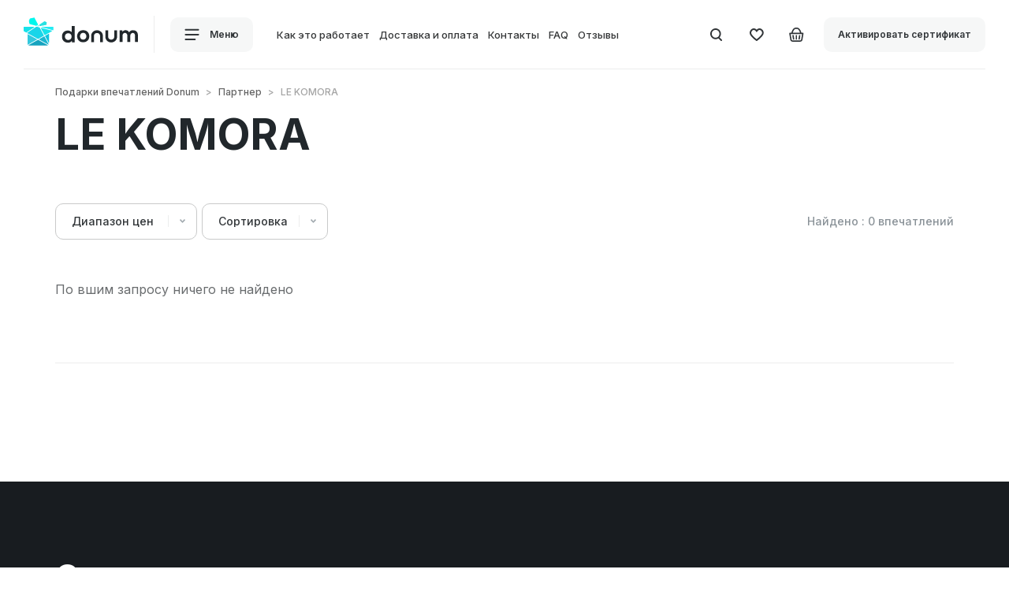

--- FILE ---
content_type: text/html; charset=utf-8
request_url: https://donum.ua/le-komora
body_size: 49407
content:
<!DOCTYPE html><!--[if IE]><![endif]--><!--[if IE 8 ]><html dir="ltr" lang="ru" class="ie8"><![endif]--><!--[if IE 9 ]><html dir="ltr" lang="ru" class="ie9"><![endif]--><!--[if (gt IE 9)|!(IE)]><!--><html dir="ltr" lang="ru"><!--<![endif]--><head><meta charset="UTF-8" /><meta name="viewport" content="width=device-width, initial-scale=1.0, maximum-scale=1.0, user-scalable=no"><meta http-equiv="X-UA-Compatible" content="IE=edge"><meta property="og:type" content="website" /><meta property="og:image" content="https://donum.ua/catalog/view/theme/default/image/logo_message.png" /><meta property="og:url" content="https://donum.ua/le-komora" /><meta property="og:title" content="LE KOMORA - купить подарочный сертификат в Киеве | DONUM" /><meta property="og:description" content="LE KOMORA - от компании 🎁 DONUM ➡ Бесплатная подарочная упаковка ⌛ Доставляем сертификат строго в сроки 👍 Работаем только с проверенными партнерами ✅ Постоянно совершенствуем наш сервис" /><title>LE KOMORA - купить подарочный сертификат в Киеве | DONUM</title><base href="https://donum.ua/" /><meta name="description" content="LE KOMORA - от компании 🎁 DONUM ➡ Бесплатная подарочная упаковка ⌛ Доставляем сертификат строго в сроки 👍 Работаем только с проверенными партнерами ✅ Постоянно совершенствуем наш сервис" /><meta name="robots" content="index, follow" /><link rel="alternate" href="https://donum.ua/ua/le-komora" hreflang="x-default" /><link rel="alternate" href="https://donum.ua/le-komora" hreflang="ru-ua" /><link rel="alternate" href="https://donum.ua/ua/le-komora" hreflang="uk-ua" /><meta name="facebook-domain-verification" content="fvfhgyd1895p553lrpyy86vaeke67r" /><!-- Google tag (gtag.js) --><script>
window.dataLayer = window.dataLayer || [];
/*function gtag(){dataLayer.push(arguments);}
gtag('js', new Date());
gtag('config', 'G-2NKJ0Y8877');*/
</script><script src="/catalog/view/theme/default/js/jquery.min.js" type="text/javascript"></script><script src="/catalog/view/theme/default/js/jquery-migrate.min.js" type="text/javascript"></script><link rel="stylesheet" href="/catalog/view/theme/default/css/bootstrap-custom.css?v=1"><link href="/catalog/view/theme/default/plugins/swiper/css/swiper.min.css" type="text/css" rel="stylesheet" media="screen" /><link href="/catalog/view/theme/default/plugins/fancybox/jquery.fancybox.css" type="text/css" rel="stylesheet" media="screen" /><link href="/catalog/view/theme/default/plugins/fancybox/helpers/jquery.fancybox-thumbs.css" type="text/css" rel="stylesheet" media="screen" /><link href="/catalog/view/theme/default/plugins/form_styler/jquery.formstyler.css" type="text/css" rel="stylesheet" media="screen" />
	<style type="text/css">
a,abbr,acronym,address,applet,article,aside,audio,b,blockquote,big,body,center,canvas,caption,cite,code,command,datalist,dd,del,details,dfn,dl,div,dt,em,embed,fieldset,figcaption,figure,font,footer,form,h1,h2,h3,h4,h5,h6,header,hgroup,html,i,iframe,img,ins,kbd,keygen,label,legend,li,meter,nav,object,ol,output,p,pre,progress,q,s,samp,section,small,span,source,strike,strong,sub,sup,table,tbody,tfoot,thead,th,tr,tdvideo,tt,u,ul,var{background:transparent;border:0 none;font-size:100%;margin:0;padding:0;border:0;outline:0;vertical-align:top;}ol, ul {list-style:none;}blockquote, q {quotes:none;}table, table td {padding:0;border:none;border-collapse:collapse;}img {vertical-align:top;}embed {vertical-align:top;}input[type=text], textarea{ outline:none;border-radius:0;}
article,aside,audio,canvas,command,datalist,details,embed,figcaption,figure,footer,header,hgroup,keygen,meter,nav,output,progress,section,source,video{display:block}mark,rp,rt,ruby,summary,time{display:inline}       
html,body{height:100%}body{font-family:'Inter',sans-serif;color:#696C6E;font-size:16px;line-height:26px;background:#fff;-webkit-text-size-adjust:none}.blackout{color:#fff}*{-webkit-box-sizing:border-box;-moz-box-sizing:border-box;box-sizing:border-box;-webkit-tap-highlight-color:rgba(0,0,0,0);-webkit-tap-highlight-color:transparent}::selection{color:#fff;background:#42B6F3}::-moz-selection{color:#fff;background:#42B6F3}.title1,.title2,.title3,.title4,.title5,.title6,h1,h2,h3,h4,h5,h6{font-family:'Inter',sans-serif;font-weight:700;line-height:1em;color:#21272B;margin:0;margin-bottom:30px}.blackout h1,.blackout h2,.blackout h3,.blackout h4,.blackout h5,.blackout h6{color:#fff}.title1,h1{font-size:40px;margin-bottom:50px}.title2,h2{font-size:40px;margin-bottom:50px}.title3,h3{font-size:28px;line-height:30px;margin-bottom:50px}.title4,h4{font-size:18px;line-height:20px;margin-bottom:24px}.title5,h5{font-size:16px;margin-bottom:30px;font-weight:500}.title6,h6{font-size:14px}p:not(:last-child){margin-bottom:20px}mark{background-color:#20cfef;padding:0 2px;color:#fff}mark.red{background-color:#ee352f}sup{display:inline-block;-moz-transform:scale(0.6) translate(-10%,-30%);-o-transform:scale(0.6) translate(-10%,-30%);-webkit-transform:scale(0.6) translate(-10%,-30%);transform:scale(0.6) translate(-10%,-30%)}a{color:#42B6F3;text-decoration:underline;-webkit-transition:all .3s ease;-o-transition:all .3s ease;transition:all .3s ease}a svg *{-webkit-transition:all .3s ease;-o-transition:all .3s ease;transition:all .3s ease}a:hover{color:#42B6F3;text-decoration:none}a:focus,a:visited{text-decoration:none}.fz20{font-size:20px}.fz18{font-size:18px}.fz16{font-size:16px}.fz12{font-size:12px}.fw300{font-weight:300}.fw400{font-weight:400}.fw500{font-weight:500}.fw600{font-weight:600}.fw700{font-weight:700}.fw_bold{font-weight:700}.fw800{font-weight:800}.fw900{font-weight:900}.book{-moz-column-count:2;-webkit-column-count:2;column-count:2}.color_gray{color:#949799}.color_g2{color:#8A9298}.color_g3{color:#C4C4C4}.list1_item{background:url(/catalog/view/theme/default/images/marker1.png) 0 7px no-repeat;padding-left:20px}.btn_box{display:-webkit-flex;display:-moz-flex;display:-ms-flex;display:-o-flex;display:flex;-webkit-align-items:center;-moz-align-items:center;-ms-align-items:center;-o-align-items:center;align-items:center;-webkit-flex-wrap:wrap;-moz-flex-wrap:wrap;-ms-flex-wrap:wrap;-o-flex-wrap:wrap;flex-wrap:wrap;margin-bottom:-10px}.btn_box > span{font-weight:500;font-size:13px;line-height:13px;color:#A2AAAF}.btn_box > :not(:last-child){margin-right:20px}.btn_box > *{margin-bottom:10px}.btn_box2{display:-webkit-flex;display:-moz-flex;display:-ms-flex;display:-o-flex;display:flex;-webkit-align-items:center;-moz-align-items:center;-ms-align-items:center;-o-align-items:center;align-items:center}.btn_box2 .btn{white-space:nowrap}.btn_box2 > span{font-weight:500;font-size:13px;line-height:13px;color:#A2AAAF}.btn_box2 > :not(:last-child){margin-right:20px}.btn{display:inline-block;outline:none;cursor:pointer;background:#F6F7F7;color:#313538;font-weight:600;font-size:14px;line-height:16px;padding:12px 18px;border-radius:10px;border:2px solid transparent;-webkit-transition:all .3s ease;-o-transition:all .3s ease;transition:all .3s ease;text-decoration:none}.btn svg *{fill:#313538;-webkit-transition:all .3s ease;-o-transition:all .3s ease;transition:all .3s ease}.btn i{font-style:normal;display:inline-block;height:16px;margin-right:10px}.btn .next_icon{margin-right:0;margin-left:12px}.btn .h{display:none}.btn.active .s,.btn.remove .s{display:none}.btn.active .h,.btn.remove .h{display:inline-block}.btn.btn_basket_mod .h{padding-right:3.5px}.btn:hover{background-color:#42B6F3;color:#fff}.btn:hover svg *{fill:#fff}.btn:disabled{cursor:inherit;opacity:.5!important}.btn_blue{background-color:#42B6F3;color:#fff}.btn_blue svg *{fill:#fff}.btn_blue:hover{border:2px solid transparent;background-color:#6DC9F8;color:#fff}.btn_blue:hover svg *{fill:#fff}.btn_blue.active,.btn_blue.remove{border:2px solid #42B6F3;color:#42B6F3;background-color:transparent}.btn_blue.active svg *,.btn_blue.remove svg *{fill:#42B6F3}.btn_point{width:44px;padding-left:5px;padding-right:5px;text-align:center;-webkit-flex-shrink:0;-moz-flex-shrink:0;-ms-flex-shrink:0;-o-flex-shrink:0;flex-shrink:0}.btn_point i{margin-right:0}.btn_transparent{background-color:transparent}.btn_transparent2{background-color:transparent}.btn_transparent2:hover{background-color:transparent;fill:#A2AAAF}.btn_transparent2:hover path{fill:#A2AAAF}.btn_width{background-color:#fff}.btn_width.active,.btn_width.remove{background-color:#BBE8FF}.btn_width.active svg *,.btn_width.remove svg *{fill:#42B6F3}.btn_gray{background-color:#F6F7F7}.btn_gray.active,.btn_gray.remove{background-color:#BBE8FF}.btn_gray.active svg *,.btn_gray.remove svg *{fill:#42B6F3}div.btn_gray{background-color:#F6F7F7!important;color:#313538!important;cursor:inherit}.btn_black{color:#fff;background-color:#181C20}.btn_black svg *{fill:#fff}.btn_black.active,.btn_black.remove{background-color:#42B6F3;color:#fff}.btn_black.active svg *,.btn_black.remove svg *{fill:#fff}.btn_search{font-weight:500}.icon_basket{position:relative;top:-1px}.btn_full{width:100%;text-align:center}.btn_shadow{box-shadow:0 20px 40px rgba(0,0,0,0.149487)}.btn_round{border-radius:100%}.btn_txt{padding:0!important;background-color:transparent!important}.btn_txt:hover{color:#42B6F3}.btn_txt:hover path{fill:#42B6F3}::-webkit-input-placeholder{color:#A4A9AC;-webkit-transition:text-indent .5s ease,color .5s ease;transition:text-indent .5s ease,color .5s ease}input::-moz-placeholder{color:#A4A9AC;opacity:1}textarea::-moz-placeholder{color:#A4A9AC;opacity:1}::ms-input-placeholder{color:#A4A9AC}[placeholder]:focus::-webkit-input-placeholder{text-indent:10em;color:transparent}input:not([type=checkbox]):not([type=radio]),textarea,select{outline:none;-webkit-appearance:none;-moz-appearance:none;appearance:none}.form_box:not(:last-child){margin-bottom:30px}.form_box_lg:not(:last-child){margin-bottom:40px}input:not([type=checkbox]):not([type=radio]){width:100%;height:50px;border:none;color:#313538;font-size:14px;line-height:16px;border-bottom:2px solid #E1E1E1}.form_wr{position:relative}.txt_error{color:#FF5959;font-weight:500;font-size:12px;line-height:13px;position:absolute;top:55px;left:0;right:0}.input_error{border-color:#FF5959!important}.input_error + .placeholder_txt{color:#363839}.placeholder_txt{position:absolute;top:15px;left:0;font-size:14px;line-height:14px;color:#A6A8AA;pointer-events:none}.form_active .placeholder_txt,textarea:not(:placeholder-shown) + .placeholder_txt,textarea:focus + .placeholder_txt,input:not(:placeholder-shown) + .placeholder_txt,input:focus + .placeholder_txt{position:absolute;font-size:12px;line-height:12px;top:0;color:#A6A8AA}.form_wr input::-webkit-input-placeholder{opacity:0}.form_wr input:focus::-webkit-input-placeholder{text-indent:0;opacity:0}.form_wr textarea::-webkit-input-placeholder{opacity:0}.form_wr textarea:focus::-webkit-input-placeholder{text-indent:0;opacity:0}.form_active input::-webkit-input-placeholder{opacity:1;color:#313538}textarea{font-family:'Inter',sans-serif;color:#313538;font-size:14px;line-height:16px;border:1px solid #C9CACA;border-radius:10px;height:150px;max-width:100%;width:100%;padding:20px}.textarea_style{width:100%;height:100px;border:none;color:#313538;font-size:14px;line-height:16px;border-bottom:2px solid #E1E1E1;border-radius:0;padding:17px 0}.youtube_form_icon{position:absolute;top:50%;left:0;margin-top:-13px}.youtube_form_icon img{width:24px;height:17px}.youtube_form_icon + input:not([type=checkbox]):not([type=radio]){padding-left:38px}.youtube_form_icon ~ .placeholder_txt{left:38px}.pseudo-select{position:relative;font-weight:500;font-size:14px;line-height:14px;color:#313538}.pseudo-select em{font-style:normal;color:#A7ADB1;text-decoration-line:line-through;margin-left:10px;display:inline-block}.pseudo-select span{display:inline-block}.pseudo-select .select{position:relative;color:#555;cursor:pointer;border:1px solid #C9CACA;padding:14px 55px 16px 20px;width:100%;border-radius:10px;background:#fff url(/catalog/view/theme/default/images/icons/select_arrow.svg) no-repeat calc(100% - 14px) 20px;display:-webkit-flex;display:-moz-flex;display:-ms-flex;display:-o-flex;display:flex;-webkit-justify-content:space-between;-moz-justify-content:space-between;-ms-justify-content:space-between;-o-justify-content:space-between;justify-content:space-between;-webkit-transition:all .3s ease;-o-transition:all .3s ease;transition:all .3s ease}.pseudo-select .select:before{content:'';position:absolute;width:1px;height:20px;background-color:#ECEDED;top:12px;right:35px}.pseudo-select .select:hover{border:1px solid #181C20}.pseudo-select .select.active{border:1px solid #F0F1F1;background-color:#F0F1F1}.pseudo-select .options{position:absolute;top:100%;left:0;width:100%;background-color:#F7F8F8;z-index:10;display:none;border-radius:10px;margin-top:-1px;overflow:hidden;padding:6px}.pseudo-select .options > a,.pseudo-select .options > div{text-decoration:none;color:#A6A8AA;padding:14px 49px 16px 14px;border-radius:10px;cursor:pointer;display:-webkit-flex;display:-moz-flex;display:-ms-flex;display:-o-flex;display:flex;-webkit-justify-content:space-between;-moz-justify-content:space-between;-ms-justify-content:space-between;-o-justify-content:space-between;justify-content:space-between;-webkit-transition:all .3s ease;-o-transition:all .3s ease;transition:all .3s ease}.pseudo-select .options > a:hover,.pseudo-select .options > div:hover{background-color:#F0F1F1;color:#313538}.pseudo-style2 .select{background-color:transparent;color:#fff;border:1px solid rgba(255,255,255,0.5)}.pseudo-style2 .select:hover{border:1px solid #fff}.pseudo-style2 .select.active{color:#313538}.pseudo-style2 .select:before{background-color:rgba(255,255,255,0.15)}.pseudo-select-mod .select{-webkit-justify-content:flex-start;-moz-justify-content:flex-start;-ms-justify-content:flex-start;-o-justify-content:flex-start;justify-content:flex-start}.pseudo-select-mod .select > span:first-child{margin-right:10px;color:rgba(49,53,56,0.5)}.pseudo-select-mod .options > div{-webkit-justify-content:flex-start;-moz-justify-content:flex-start;-ms-justify-content:flex-start;-o-justify-content:flex-start;justify-content:flex-start}.pseudo-select-mod .options > div > span:first-child{opacity:0;visibility:hidden;margin-right:10px}.pseudo-select-mod2 .select{border:none!important;color:#CDD2D7}.select_style_box{position:relative;width:100%}.select_style_box:before{content:'';position:absolute;width:1px;height:20px;background-color:#ECEDED;top:12px;right:35px}input:not([type="radio"]):not([type="checkbox"]):not([type="submit"]).select_style,.select_style{outline:none;font-size:14px;line-height:14px;font-weight:500;height:44px;width:100%;color:#313538;cursor:pointer;border:1px solid #C9CACA;padding:14px 55px 14px 20px;border-radius:10px;background:#fff url(/catalog/view/theme/default/images/icons/select_arrow.svg) no-repeat calc(100% - 14px) 20px}.ui-autocomplete{width:auto;display:inline-block;background:#F6F7F7;border-radius:10px;padding:20px;-webkit-transform:translate(0,-10px);-ms-transform:translate(0,-10px);-o-transform:translate(0,-10px);transform:translate(0,-10px)}.ui-autocomplete .ui-menu-item:not(:last-child){margin-bottom:20px}.ui-autocomplete .ui-menu-item{position:relative;cursor:pointer;font-weight:500;font-size:14px;line-height:16px;color:#65686B;display:block}.ui-autocomplete .ui-menu-item:hover{color:#42B6F3}.ui-helper-hidden-accessible{display:none}.filter_box{display:-webkit-flex;display:-moz-flex;display:-ms-flex;display:-o-flex;display:flex;position:relative;margin-bottom:50px}.filter_box:before{content:'';position:absolute;top:0;bottom:0;right:0;left:0;border:1px solid #C9CACA;border-radius:10px}.section_offset_main .filter_box{margin-bottom:30px}.filter_btn{position:relative;cursor:pointer;width:100%;border-radius:10px;padding:18px 34px 19px 24px;background-image:url(/catalog/view/theme/default/images/icons/filter_btn_arrow.svg);background-repeat:no-repeat;background-position:calc(100% - 24px) calc(100% - 24px);background-size:7px 5px;-webkit-transition:all .3s ease;-o-transition:all .3s ease;transition:all .3s ease}.filter_btn.active{background-color:#F0F1F1}.filter_btn.active:after{content:'';position:absolute;top:0;bottom:0;right:0;left:0;border:1px solid #C9CACA;border-radius:10px}.filter_btn span{display:block;font-weight:500;font-size:13px;line-height:13px;color:#A0A8AE;margin-bottom:7px}.filter_btn p{font-weight:500;font-size:14px;line-height:14px;color:#313538;margin-bottom:0!important;white-space:nowrap;overflow:hidden;text-overflow:ellipsis;padding-right:10px}.filter_btn_sm{padding-top:15px;padding-bottom:15px;background-position:calc(100% - 24px) calc(100% - 19px)}.filter_item:not(:last-child) .filter_btn:before{content:'';position:absolute;top:14px;bottom:15px;right:0;width:1px;background:#ECEDED}.change_txt{display:none}.def_txt{display:-webkit-flex;display:-moz-flex;display:-ms-flex;display:-o-flex;display:flex}.change_txt.active{display:block}.change_txt.active + .def_txt{display:none}.filter_drop{position:absolute;left:0;top:100%;min-width:100%;max-width:100vw;padding-top:10px;-webkit-transition:all .3s ease;-o-transition:all .3s ease;transition:all .3s ease;display:none}.title_box .filter_drop{right:0;left:auto}.filter_open_mause .filter_drop{display:block;opacity:0;visibility:hidden;-webkit-transform:translate(0,-20px);-ms-transform:translate(0,-20px);-o-transform:translate(0,-20px);transform:translate(0,-20px)}.filter_open_mause .filter_item:hover .filter_drop{visibility:visible;opacity:1;-webkit-transform:translate(0,0);-ms-transform:translate(0,0);-o-transform:translate(0,0);transform:translate(0,0)}.filter_drop_in{border:1px solid #C9CACA;background:#F6F7F7;border-radius:10px;padding:30px;width:100%}.checkbox_list li:not(:last-child){margin-bottom:20px}.filter_item{position:relative;width:100%}.filter_item em,.filter_item i{font-style:normal}.filter_close{width:24px;height:24px;padding:6px;position:absolute;top:30px;right:30px;border-radius:6px;line-height:24px;text-align:center;z-index:35}.filter_close svg{display:block}.filter_box_title{font-weight:700;font-size:22px;line-height:24px;color:#101010;padding-bottom:30px;margin-bottom:30px;border-bottom:1px solid #ECEDED}.filter_item_btn_box{padding:13px 12px;text-align:right;-webkit-justify-content:flex-end;-moz-justify-content:flex-end;-ms-justify-content:flex-end;-o-justify-content:flex-end;justify-content:flex-end;-webkit-flex-wrap:nowrap;-moz-flex-wrap:nowrap;-ms-flex-wrap:nowrap;-o-flex-wrap:nowrap;flex-wrap:nowrap;white-space:nowrap}.filter_item_btn_box.btn_box > :not(:last-child){margin-right:10px}.filter_item_btn_box_resp{margin-bottom:30px;margin-top:-30px}.filter_empty{padding-bottom:50px;border-bottom:1px solid #ECEDED;margin-bottom:60px;font-size:14px;line-height:20px;color:#899094}.filter_info_text{font-weight:500;font-size:14px;line-height:14px;text-align:right;color:#8A9298}.checkbox{position:absolute;z-index:-1;opacity:0;margin:0}.checkbox + label{position:relative;padding:0 0 0 32px;cursor:pointer;font-weight:500;font-size:14px;line-height:16px;color:#65686B;display:block}.checkbox + label:before{content:'';position:absolute;top:0;left:0;width:16px;height:16px;border-radius:3px;background:#E1E3E5;-webkit-transition:all .3s ease;-o-transition:all .3s ease;transition:all .3s ease}.checkbox + label:after{content:'';position:absolute;top:0;left:0;width:16px;height:16px;background-image:url(/catalog/view/theme/default/images/icons/ok.svg);background-repeat:no-repeat;background-position:center center;opacity:0;-webkit-transition:all .3s ease;-o-transition:all .3s ease;transition:all .3s ease}.checkbox:checked + label:before{background:#42B6F3}.checkbox:checked + label:after{opacity:1}.chec_hide + label{padding-left:0}.chec_hide + label:after,.chec_hide + label:before{display:none}.filter_box .checkbox + label:hover{color:#42B6F3}.filter_box .checkbox:checked + label{color:#42B6F3}.checkbox_w + label{color:#fff}.checkbox_w + label:hover{color:#fff}.checkbox_w + label a{color:#fff;text-decoration:underline}.checkbox_w + label a:hover{text-decoration:none}.checkbox_w + label:after{background-image:url(/catalog/view/theme/default/images/icons/ok_b.svg)}.checkbox_w:checked + label:before{background:#fff}.checkbox_w:checked + label:after{opacity:1}.checkbox_w:checked + label{color:#fff}.checkbox_list2{min-height:50px;padding-bottom:10px}.checkbox_list2 li{display:inline-block;position:relative;padding-bottom:5px}.checkbox_list2 li:not(:last-child){margin-right:40px}.radio{position:absolute;z-index:-1;opacity:0;margin:0}.radio + label{position:relative;padding:0 0 0 32px;cursor:pointer;font-weight:500;font-size:14px;line-height:16px;color:#65686B;display:block}.radio + label:hover{color:#42B6F3}.radio + label:before{content:'';position:absolute;top:0;left:0;width:16px;height:16px;border-radius:100%;background:#E1E3E5;-webkit-transition:all .3s ease;-o-transition:all .3s ease;transition:all .3s ease}.radio + label:after{content:'';position:absolute;top:5px;left:5px;width:6px;height:6px;border-radius:100%;background-color:#fff;opacity:0;-webkit-transition:all .3s ease;-o-transition:all .3s ease;transition:all .3s ease}.radio:checked + label:before{background:#42B6F3}.radio:checked + label:after{opacity:1}.radio2{position:absolute;z-index:-1;opacity:0;margin:0}.radio2 + label{position:relative;padding:0 0 0 40px;cursor:pointer;font-weight:500;font-size:18px;line-height:20px;color:#1D1F21;display:block}.radio2 + label:hover{color:#42B6F3}.radio2 + label:before{content:'';position:absolute;top:0;left:0;width:16px;height:16px;border:2px solid #21272B;border-radius:100%;background:transparent;-webkit-transition:all .3s ease;-o-transition:all .3s ease;transition:all .3s ease}.radio2 + label:after{content:'';position:absolute;top:6px;left:6px;width:8px;height:8px;border-radius:100%;background-color:#30B6FB;opacity:0;-webkit-transition:all .3s ease;-o-transition:all .3s ease;transition:all .3s ease}.radio2:checked + label:before{border-color:#30B6FB}.radio2:checked + label:after{opacity:1}.checkbox_list3 li{display:block;position:relative}.checkbox_list3 li:not(:last-child){margin-bottom:10px}.checkbox_lg{position:absolute;z-index:-1;opacity:0;margin:0}.checkbox_lg + label{position:relative;padding:18px 18px 18px 50px;cursor:pointer;font-weight:500;font-size:14px;line-height:16px;color:#313538;display:block;border-radius:10px;display:-webkit-flex;display:-moz-flex;display:-ms-flex;display:-o-flex;display:flex;-webkit-justify-content:space-between;-moz-justify-content:space-between;-ms-justify-content:space-between;-o-justify-content:space-between;justify-content:space-between}.checkbox_lg + label span{display:block}.checkbox_lg + label span em{font-style:normal;display:block;margin-top:7px;font-size:12px;line-height:13px;color:#797979}.checkbox_lg + label:hover{background-color:#F6F7F7}.checkbox_lg + label:before{content:'';position:absolute;top:18px;left:18px;width:16px;height:16px;border-radius:3px;background:#E1E3E5;-webkit-transition:all .3s ease;-o-transition:all .3s ease;transition:all .3s ease}.checkbox_lg + label:after{content:'';position:absolute;top:18px;left:18px;width:16px;height:16px;background-image:url(/catalog/view/theme/default/images/icons/ok.svg);background-repeat:no-repeat;background-position:center center;opacity:0;-webkit-transition:all .3s ease;-o-transition:all .3s ease;transition:all .3s ease}.checkbox_lg:checked + label:before{background:#42B6F3}.checkbox_lg:checked + label:after{opacity:1}.checkbox_lg:checked + label{background-color:#F6F7F7}.checkbox_lg_select_box{background:#F6F7F7;border-radius:10px;margin-top:-10px;padding:20px;padding-top:10px;display:none}.checkbox_lg_select_box .select_style_box:not(:last-child){margin-bottom:6px}.checkbox_lg_select_box .form_wr input:not([type=checkbox]):not([type=radio]){background-color:transparent}.checkbox_lg_select_box .form_wr:not(:last-child){margin-bottom:20px}.checkbox_lg:checked ~ .checkbox_lg_select_box{display:block}.cart_box{padding-left:30px}.calendar_wr{position:relative}.ic__datepicker.opened{top:110%!important;left:0!important}.ic__days .ic__day:hover{background:#30B6FB}.checkbox_select{opacity:0;display:none;margin-right:5px;background-color:#42B6F3;width:14px;height:14px;line-height:14px;font-size:8px;color:#fff;text-align:center;font-style:normal;font-weight:700;border-radius:100%}.checkbox_select.active{opacity:1;display:inline-block}.checkbox_color_list{display:-webkit-flex;display:-moz-flex;display:-ms-flex;display:-o-flex;display:flex;-webkit-flex-wrap:wrap;-moz-flex-wrap:wrap;-ms-flex-wrap:wrap;-o-flex-wrap:wrap;flex-wrap:wrap}.checkbox_color_list li:not(:last-child){margin-right:10px}.check_color{position:absolute;z-index:-1;opacity:0;margin:0}.check_color + label{position:relative;padding:0;cursor:pointer;width:44px;height:44px;display:block;border-radius:10px}.check_color + label:before{content:'';position:absolute;z-index:2;top:17px;left:16px;width:13px;height:10px;background-image:url(/catalog/view/theme/default/images/icons/ok.svg);background-size:100% 100%;background-repeat:no-repeat;opacity:0;-webkit-transition:all .3s ease;-o-transition:all .3s ease;transition:all .3s ease}.check_color + label:hover:before{opacity:.3}.check_color:checked + label:before{opacity:1}.check_color + label[style="background-color:#ffffff;"]:before,.check_color + label[style="background-color: #ffffff;"]:before,.check_color + label[style="background-color:#fff;"]:before,.check_color + label[style="background-color: #fff;"]:before{background-image:url(/catalog/view/theme/default/images/icons/ok_g.svg)}.al_left{text-align:left}.al_right{text-align:right}.al_center{text-align:center}.alignleft{float:left}.alignright{float:right}.wrapper{overflow:hidden}.hide{display:none}.show{display:block}.d_ib{display:inline-block}.transparent{opacity:0}.invisible{opacity:0;visibility:hidden}.visible{opacity:1;visibility:visible}.p_abs{position:absolute}.p_rel{position:relative}.p_fix{position:fixed}.reg{text-transform:uppercase}.nowrap{white-space:nowrap}.clear{clear:both;width:100%;line-height:0;font-size:0}.clearfix:after{content:"";display:block;height:0;clear:both;visibility:hidden}.nowrap{white-space:nowrap}.flex_box{display:-webkit-flex;display:-moz-flex;display:-ms-flex;display:-o-flex;display:flex}.flex_middle{-webkit-align-items:center;-moz-align-items:center;-ms-align-items:center;-o-align-items:center;align-items:center}.flex_between{-webkit-justify-content:space-between;-moz-justify-content:space-between;-ms-justify-content:space-between;-o-justify-content:space-between;justify-content:space-between}.flex_wrap{-webkit-flex-wrap:wrap;-moz-flex-wrap:wrap;-ms-flex-wrap:wrap;-o-flex-wrap:wrap;flex-wrap:wrap}.flex_center{-webkit-justify-content:center;-moz-justify-content:center;-ms-justify-content:center;-o-justify-content:center;justify-content:center}.flex_bottom{-webkit-align-items:flex-end;-moz-align-items:flex-end;-ms-align-items:flex-end;-o-align-items:flex-end;align-items:flex-end}.flex_start{-webkit-align-items:flex-start;-moz-align-items:flex-start;-ms-align-items:flex-start;-o-align-items:flex-start;align-items:flex-start}.flex_column{-webkit-flex-direction:column;-moz-flex-direction:column;-ms-flex-direction:column;-o-flex-direction:column;flex-direction:column}.flex_align_end{-webkit-align-self:flex-end;-moz-align-self:flex-end;-ms-align-self:flex-end;-o-align-self:flex-end;align-self:flex-end}.box_first{-webkit-order:-1;-moz-order:-1;-ms-order:-1;-o-order:-1;order:-1}.box_fix{-webkit-flex-shrink:0;-moz-flex-shrink:0;-ms-flex-shrink:0;-o-flex-shrink:0;flex-shrink:0}section{padding:0}.page_wrap{position:relative;min-height:100%;overflow:hidden}img{max-width:100%}.row.row_offset > *{margin-bottom:30px}.row.row_offset2 > *{margin-bottom:40px}.row_gallery_mod{margin-left:-10px;margin-right:-10px}.row_gallery_mod > *{padding-left:0;padding-right:0}.row_gallery_mod.row_offset > *{margin-bottom:20px}.row_0{margin-left:0;margin-right:0}.row_0 > *{padding-left:0;padding-right:0}.row_0.row_offset > *{margin-bottom:10px}.row_lt{margin-left:-5px;margin-right:-5px}.row_lt > *{padding-left:5px;padding-right:5px}.row_lt.row_offset > *{margin-bottom:10px}.row_sm{margin-left:-10px;margin-right:-10px}.row_sm > *{padding-left:10px;padding-right:10px}.row_sm.row_offset > *{margin-bottom:20px}.row_sm.row_offset_lg > *{margin-bottom:40px}.row_sm.row_offset_lg2 > *{margin-bottom:40px}.row_sm.row_offset_lg3 > *{margin-bottom:30px}.row_main,.row_lg{margin-left:-20px;margin-right:-20px}.row_main > *,.row_lg > *{padding-left:20px;padding-right:20px}.row_main.row_offset > *,.row_lg.row_offset > *{margin-bottom:20px}.row_main.row_offset2 > *,.row_lg.row_offset2 > *{margin-bottom:40px}.row_md{margin-left:-30px;margin-right:-30px}.row_md > *{padding-left:30px;padding-right:30px}.row_md.row_offset > *{margin-bottom:30px}.row_xl{margin-left:-50px;margin-right:-50px}.row_xl > *{padding-left:50px;padding-right:50px}.row_center{-webkit-justify-content:center;-moz-justify-content:center;-ms-justify-content:center;-o-justify-content:center;justify-content:center}.box_be{display:-webkit-flex;display:-moz-flex;display:-ms-flex;display:-o-flex;display:flex;-webkit-align-items:center;-moz-align-items:center;-ms-align-items:center;-o-align-items:center;align-items:center;-webkit-justify-content:space-between;-moz-justify-content:space-between;-ms-justify-content:space-between;-o-justify-content:space-between;justify-content:space-between;-webkit-flex-wrap:wrap;-moz-flex-wrap:wrap;-ms-flex-wrap:wrap;-o-flex-wrap:wrap;flex-wrap:wrap;margin-bottom:-10px}.box_be > :not(:last-child){margin-right:20px}.box_be > *{margin-bottom:10px}.section_vert{height:100%;display:-webkit-flex;display:-moz-flex;display:-ms-flex;display:-o-flex;display:flex;-webkit-flex-wrap:wrap;-moz-flex-wrap:wrap;-ms-flex-wrap:wrap;-o-flex-wrap:wrap;flex-wrap:wrap}.section_bottom{width:100%;-webkit-align-self:flex-end;-moz-align-self:flex-end;-ms-align-self:flex-end;-o-align-self:flex-end;align-self:flex-end}.section_top{width:100%}.breadcrumps{position:relative;z-index:1;margin-bottom:20px;font-weight:500;font-size:12px;line-height:14px;color:#A4A4A4}.breadcrumps a{color:#646464;text-decoration:none}.breadcrumps a:hover{color:#363839;text-decoration:underline}.breadcrumps li{display:inline-block;position:relative}.breadcrumps li:not(:last-child):after{content:">";display:inline-block;margin:0 8px}.title_box{display:-webkit-flex;display:-moz-flex;display:-ms-flex;display:-o-flex;display:flex;-webkit-justify-content:space-between;-moz-justify-content:space-between;-ms-justify-content:space-between;-o-justify-content:space-between;justify-content:space-between}.title_box > :not(:last-child){margin-right:20px}.title_box_btn_pos{display:block}.title_box_btn_pos > :not(:last-child){margin-right:0}.title_box_btn{margin-top:-30px;margin-bottom:50px}.title_nav{display:-webkit-flex;display:-moz-flex;display:-ms-flex;display:-o-flex;display:flex}.title_nav_link{margin-right:20px;font-weight:500;font-size:14px;line-height:14px;color:#363839;margin-top:14px;text-decoration:none}.title_nav_link:hover{color:#42B6F3}.title_nav_link .h{display:none}.blackout .title_nav_link{color:#fff}.section_offset{margin:120px 0}.section_offset_sm_bg{padding:60px 0}.section_offset_sm_top_bg{padding-top:60px}.section_offset:first-child{margin-top:110px}.section_offset:last-child{margin-bottom:100px}.section_offset_main{margin-top:185px;margin-bottom:50px}.section_offset_main + .section_offset{margin-top:0}.section_offset_main_in{margin-top:135px;margin-bottom:60px}.box_bg{padding-top:100px;padding-bottom:100px}.box_bg + .box_bg{margin-top:-120px;padding-top:0}.bg_gray + .bg_black,.bg_black + .bg_gray{padding-top:100px!important}.section_offset.box_bg:last-child{margin-bottom:0}.box_offset{margin-bottom:40px}.cont_pad{margin-bottom:60px}.cont_pad_mod{margin-bottom:20px}.mb0{margin-bottom:0!important}.mb2{margin-bottom:2px}.mb5{margin-bottom:5px}.mb10{margin-bottom:10px}.mb15{margin-bottom:15px}.mb20{margin-bottom:20px}.mb25{margin-bottom:25px}.mb30{margin-bottom:30px}.mb35{margin-bottom:35px}.mb40{margin-bottom:40px}.mb45{margin-bottom:45px}.mb50{margin-bottom:50px}.mb55{margin-bottom:55px}.mb60{margin-bottom:60px}.mt10{margin-top:10px}.mt20{margin-top:20px}.mt40{margin-top:40px}.mr10{margin-right:10px}.mr30{margin-right:30px}.pt60{padding-top:60px}.pb60{padding-bottom:60px}.pl20{padding-left:20px}.pt10{padding-top:10px}.pt15{padding-top:15px}.pr20{padding-right:10px}.pages_wr{text-align:center;padding-top:40px;border-top:1px solid #ECEDED}.pages_wr_pages{display:-webkit-flex;display:-moz-flex;display:-ms-flex;display:-o-flex;display:flex;-webkit-align-items:center;-moz-align-items:center;-ms-align-items:center;-o-align-items:center;align-items:center;-webkit-justify-content:space-between;-moz-justify-content:space-between;-ms-justify-content:space-between;-o-justify-content:space-between;justify-content:space-between;-webkit-flex-wrap:wrap;-moz-flex-wrap:wrap;-ms-flex-wrap:wrap;-o-flex-wrap:wrap;flex-wrap:wrap;margin-bottom:-10px}.pages_wr_pages>*{margin-bottom:10px}.pages{list-style:none;display:-webkit-flex;display:-moz-flex;display:-ms-flex;display:-o-flex;display:flex}.pages li:not(:last-child){margin-right:4px}.pages span,.pages a{height:44px;min-width:44px;display:block;padding:10px 14px;text-decoration:none;background:#F6F7F7;border-radius:10px;font-weight:700;font-size:14px;line-height:24px;color:#101010;text-align:center}.pages a:hover{background-color:#30B6FB;color:#fff}.pages span{background-color:transparent}.pages a.selected,.pages .selected a{color:#fff;background-color:#313538}header{padding:0 50px;position:fixed;left:0;right:0;top:0;z-index:121;background-color:#fff}header a{text-decoration:none}.logo{margin-right:20px;padding-right:30px;border-right:1px solid #ECEDED}.logo svg{width:100%}.logo a{display:block;width:145px}.header_in{padding:20px 0;display:-webkit-flex;display:-moz-flex;display:-ms-flex;display:-o-flex;display:flex;-webkit-justify-content:space-between;-moz-justify-content:space-between;-ms-justify-content:space-between;-o-justify-content:space-between;justify-content:space-between;-webkit-align-items:center;-moz-align-items:center;-ms-align-items:center;-o-align-items:center;align-items:center;border-bottom:1px solid #ECEDED}.navigation_wr,.header_left,.header_right{display:-webkit-flex;display:-moz-flex;display:-ms-flex;display:-o-flex;display:flex;-webkit-justify-content:space-between;-moz-justify-content:space-between;-ms-justify-content:space-between;-o-justify-content:space-between;justify-content:space-between;-webkit-align-items:center;-moz-align-items:center;-ms-align-items:center;-o-align-items:center;align-items:center}.menu_wr{display:inline-block;margin-right:30px}.header_box{display:-webkit-flex;display:-moz-flex;display:-ms-flex;display:-o-flex;display:flex;-webkit-justify-content:space-between;-moz-justify-content:space-between;-ms-justify-content:space-between;-o-justify-content:space-between;justify-content:space-between;-webkit-align-items:center;-moz-align-items:center;-ms-align-items:center;-o-align-items:center;align-items:center}.header_box:not(:last-child){margin-right:30px;padding-right:30px;border-right:1px solid #ECEDED}.navigation{display:-webkit-flex;display:-moz-flex;display:-ms-flex;display:-o-flex;display:flex;-webkit-align-items:center;-moz-align-items:center;-ms-align-items:center;-o-align-items:center;align-items:center}.navigation li{margin-right:35px}.navigation a{display:block;font-weight:500;font-size:14px;line-height:14px;color:#363839}.navigation a:hover{color:#42B6F3}.navigation a:hover path{fill:#42B6F3}.navigation i{display:inline-block;margin-right:14px}.menu_in{position:fixed;top:20px;bottom:20px;left:20px;width:440px;max-width:100%;background-color:#fff;z-index:31;padding:30px 30px 0 50px;border-radius:10px;overflow-x:hidden;opacity:0;left:-110%;-webkit-transition:all .3s ease;-o-transition:all .3s ease;transition:all .3s ease}.menu_in.active{opacity:1;left:20px}.menu_in .section_bottom{padding-top:40px}.menu_in.menu_lv2,.menu_lv2 .menu_in{padding-bottom:50px}.nav_list_arrow{position:absolute;right:0;top:50%;-webkit-transform:translate(0,-50%);-ms-transform:translate(0,-50%);-o-transform:translate(0,-50%);transform:translate(0,-50%)}.nav_btn_lv3{background-image:url(/catalog/view/theme/default/images/icons/nav_arrow_mb.svg);background-repeat:no-repeat;background-position:100% calc(50% - 1px)}.nav_btn_lv3:hover{background-image:url(/catalog/view/theme/default/images/icons/nav_arrow_mb.svg)}.search_overlay,.menu_overlay{position:fixed;top:0;bottom:0;left:0;right:0;z-index:30;background:#181C20;mix-blend-mode:normal;opacity:0;visibility:hidden;-webkit-transition:all .3s ease;-o-transition:all .3s ease;transition:all .3s ease}.search_overlay.active,.menu_overlay.active{opacity:.3;visibility:visible}.menu_in_close{width:24px;height:24px;padding:6px;position:absolute;top:30px;right:30px;border-radius:6px;line-height:24px;text-align:center;z-index:35}.menu_in_close svg{display:block}.navigation_drop{position:relative;padding-bottom:5px;margin-bottom:30px;display:inline-block}.navigation_drop_list{position:absolute;z-index:2;top:100%;left:0;padding:16px 15px;background:#F6F7F7;border-radius:10px;-webkit-transition:all .3s ease;-o-transition:all .3s ease;transition:all .3s ease;opacity:0;visibility:hidden;-webkit-transform:translate(0,-20px);-ms-transform:translate(0,-20px);-o-transform:translate(0,-20px);transform:translate(0,-20px);white-space:nowrap}.navigation_drop_list:before{content:'';position:absolute;left:60px;top:-4px;width:0;height:0;border-left:5px solid transparent;border-right:5px solid transparent;border-bottom:5px solid #F6F7F7;-webkit-transition:all .3s ease;-o-transition:all .3s ease;transition:all .3s ease}.navigation_drop_list > li a{display:block;padding:9px 15px;border-radius:6px;font-size:14px;line-height:16px;color:#313538;display:-webkit-flex;display:-moz-flex;display:-ms-flex;display:-o-flex;display:flex;-webkit-justify-content:space-between;-moz-justify-content:space-between;-ms-justify-content:space-between;-o-justify-content:space-between;justify-content:space-between}.navigation_drop_list > li a path{-webkit-transition:all .3s ease;-o-transition:all .3s ease;transition:all .3s ease}.navigation_drop_list > li a i{margin-left:10px}.navigation_drop_list > li a:hover{color:#fff;background-color:#3AB6F7}.navigation_drop_click.active .navigation_drop_list,.navigation_drop:not(.navigation_drop_click):hover .navigation_drop_list{opacity:1;visibility:visible;-webkit-transform:translate(0,0px);-ms-transform:translate(0,0px);-o-transform:translate(0,0px);transform:translate(0,0px)}.nav_phone_wr{display:-webkit-flex;display:-moz-flex;display:-ms-flex;display:-o-flex;display:flex;-webkit-align-items:center;-moz-align-items:center;-ms-align-items:center;-o-align-items:center;align-items:center}.nav_phone_wr > :not(:last-child){margin-right:10px}.nav_phone_wr .nav_phone{top:5px}.nav_phone_title{font-weight:500;font-size:14px;line-height:14px;text-align:right;color:#A2AAAF}.nav_phone{font-weight:500;font-size:14px;line-height:14px;color:#363839;padding-right:32px;position:relative;display:inline-block}.nav_phone:hover path{fill:#42B6F3}.nav_phone:before{content:'';position:absolute;height:20px;width:1px;right:18px;top:-3px;background:#ECEDED}.nav_phone .nav_arrow{position:absolute;right:0;top:-1px}.nav_phone i{padding-right:4px}.navigation_menu_lg{margin-bottom:40px;padding-bottom:10px;border-bottom:1px solid #ECEDED}.navigation_menu_lg > li > div.nav_btn_lv2{display:block;font-weight:700;font-size:24px;line-height:24px;color:#363839}.navigation_menu_lg > li > a{display:block;font-weight:700;font-size:24px;line-height:24px;color:#363839}.navigation_menu_lg > li > a:hover{color:#42B6F3}.navigation_menu_lg > li:not(:last-child){margin-bottom:30px}.navigation_menu_sm li{display:block}.navigation_menu_sm li:not(:last-child){margin-bottom:24px}.navigation_menu_sm a:not(.navigation_title){padding-right:10px;position:relative;font-weight:500;font-size:14px;line-height:14px;color:#363839;display:block}.navigation_menu_sm a:not(.navigation_title):hover{color:#42B6F3}.menu_in .footer_language a{color:#363839}.menu_in .footer_language .footer_language_navigation{background-color:#F6F7F7}.menu_in .footer_language .footer_language_navigation:before{border-top:5px solid #F6F7F7}.menu_in .footer_language span{border-left:1px solid #ECEDED}.menu_in .footer_language span svg{position:relative;top:-1px}.menu_in .section_bottom{padding-bottom:50px}.navigation_title{font-weight:700;font-size:24px;line-height:24px;color:#363839;margin-bottom:30px}a.navigation_title{display:block;background-image:url(/catalog/view/theme/default/images/icons/arrow_next.svg);background-repeat:no-repeat;background-position:100% center}a.navigation_title:hover{background-image:url(/catalog/view/theme/default/images/icons/arrow_next_b.svg)}.navigation_back_box{padding-bottom:35px;border-bottom:1px solid #ECEDED;margin-bottom:30px;line-height:14px}.btn_back{display:inline-block;font-weight:500;font-size:14px;line-height:14px;color:#363839}.btn_back i{display:inline-block;margin-right:14px}.btn_back:hover{color:#42B6F3}.btn_back:hover path{fill:#42B6F3}.phone_list{padding-top:30px;font-weight:500;font-size:14px;line-height:14px}.phone_list a{color:#313538;display:inline-block}.phone_list li:not(:last-child){margin-bottom:16px}.phone_list:not(:last-child){margin-bottom:30px}.time_list{font-weight:500;font-size:14px;line-height:14px;color:#313538}.time_list li:not(:last-child){margin-bottom:10px}.time_list:not(:last-child){margin-bottom:30px}.nav_list_title{font-weight:500;font-size:13px;line-height:13px;color:#A2AAAF;margin-bottom:16px}.search_box{position:fixed;top:-110%;left:50%;width:800px;max-width:100%;z-index:31;opacity:0;-webkit-transform:translate(-50%,0);-ms-transform:translate(-50%,0);-o-transform:translate(-50%,0);transform:translate(-50%,0);-moz-transition-duration:.3s;-o-transition-duration:.3s;-webkit-transition-duration:.3s;transition-duration:.3s;-moz-transition-timing-function:ease;-o-transition-timing-function:ease;-webkit-transition-timing-function:ease;transition-timing-function:ease}.search_box.active{opacity:1;top:20px}.search_box:not(.active) .search_box_drop{display:none}.search_box_form{background-color:#fff;padding:20px;border-radius:10px;position:relative}input:not([type="radio"]):not([type="checkbox"]):not([type="submit"]).search_form{background:#F7F8F8;border-radius:10px;height:44px;width:100%;font-weight:500;font-size:14px;line-height:14px;color:#313538;padding:5px 54px;border:none;outline:none!important}.search_form_btn{position:absolute;top:50%;left:20px;-webkit-transform:translate(0,-50%);-ms-transform:translate(0,-50%);-o-transform:translate(0,-50%);transform:translate(0,-50%)}.search_form_close{width:44px;height:44px;padding:16px;position:absolute;top:20px;right:20px;border-radius:6px;line-height:24px;text-align:center;z-index:35}.search_form_close svg{display:block}.search_form_close:hover{background-color:transparent}.search_form_close:hover path{fill:#A2AAAF}.search_box_drop{position:absolute;top:100%;padding-top:2px;width:100%}.search_box_drop_in{max-height:calc(100vh - 124px);overflow-x:hidden;background-color:#fff;padding:40px 50px;width:100%;border-radius:10px}.search_list{margin-bottom:30px}.search_list li:not(:last-child){margin-bottom:18px}.search_list span{font-weight:700}.search_list a{display:block;font-weight:500;font-size:14px;line-height:14px;color:#313538}.search_list a:hover{color:#42B6F3}.search_list a:hover path{fill:#42B6F3}.search_list a i{display:inline-block;margin-right:23px}.search_list a i svg{width:13px;height:14px}.search_list_items li:first-child{border-top:1px solid #ECEDED}.search_list_items li{position:relative;z-index:2;padding:20px 0;display:-webkit-flex;display:-moz-flex;display:-ms-flex;display:-o-flex;display:flex;-webkit-align-items:center;-moz-align-items:center;-ms-align-items:center;-o-align-items:center;align-items:center;-webkit-justify-content:space-between;-moz-justify-content:space-between;-ms-justify-content:space-between;-o-justify-content:space-between;justify-content:space-between;width:100%;border-bottom:1px solid #ECEDED}.search_list_items li:before{content:"";position:absolute;top:10px;bottom:10px;left:-30px;right:-30px;border-radius:10px;background-color:#fff;z-index:-1;-webkit-transition:all .3s ease;-o-transition:all .3s ease;transition:all .3s ease}.search_list_items li > div{margin-left:20px;width:13%;font-weight:500;font-size:14px;line-height:16px;color:#313538}.search_list_items li:hover .search_list_item_title{color:#42B6F3}.search_list_items li:hover:before{background:#F6F7F7}.search_list_items .search_list_item_img{width:77px;margin-left:0;-webkit-flex-shrink:0;-moz-flex-shrink:0;-ms-flex-shrink:0;-o-flex-shrink:0;flex-shrink:0}.search_list_items .search_list_item_img img{border-radius:10px;width:100%;height:50px;-webkit-fit-object:cover;-moz-fit-object:cover;-o-fit-object:cover;object-fit:cover}.search_list_items .search_list_item_title{width:100%;padding-right:30px;-webkit-transition:all .3s ease;-o-transition:all .3s ease;transition:all .3s ease}.search_list_items .search_list_item_prise{text-align:right;-webkit-flex-shrink:0;-moz-flex-shrink:0;-ms-flex-shrink:0;-o-flex-shrink:0;flex-shrink:0}.search_list_items .search_list_item_time,.search_list_items .search_list_item_info{-webkit-flex-shrink:0;-moz-flex-shrink:0;-ms-flex-shrink:0;-o-flex-shrink:0;flex-shrink:0}.search_list_item_link{position:absolute;top:10px;bottom:10px;left:-30px;right:-30px;z-index:3}.link_next{font-weight:500;font-size:14px;line-height:14px;color:#363839}.link_next i{display:inline-block;margin-left:12px}.link_next:hover{color:#42B6F3}.link_next:hover path{fill:#42B6F3}.search_botom_link{padding-top:30px}.search_empty{font-weight:500;font-size:13px;line-height:13px;text-align:center;color:#A2AAAF}#page-preloader{position:fixed;left:0;top:0;right:0;bottom:0;background:#181C20;z-index:100500}#page-preloader .preloader{position:absolute;left:50%;top:50%;width:36px;height:36px;margin-left:-18px;margin-top:-18px;display:inline-block;padding:0;border-radius:100%;border:2px solid;-webkit-animation:preloader .8s linear infinite;animation:preloader .8s linear infinite;border-color:rgba(66,182,243,0.65) rgba(66,182,243,0.15) rgba(66,182,243,0.15) rgba(66,182,243,0.65)}@keyframes preloader{from{transform:rotate(0deg)}to{transform:rotate(360deg)}}@-webkit-keyframes preloader{from{-webkit-transform:rotate(0deg)}to{-webkit-transform:rotate(360deg)}}.back_to_top{border:none;outline:none;position:fixed;bottom:10px;right:-100px;width:44px;height:44px;border-radius:10px;text-align:center;color:#fff;background-color:#3AB6F7;z-index:99;cursor:pointer;padding:11px 17px}.back_to_top:active,.back_to_top:focus{background-color:#3AB6F7;color:#fff}.back_to_top:hover{padding:6px 17px}.back_to_top i{font-style:normal;font-size:30px;line-height:38px;margin:0!important;padding:0!important;display:inline-block}.bounceOutRight{right:-100px}.bounceInRight{right:10px}.swiper-button-prev,.swiper-container-rtl .swiper-button-next,.swiper-button-next,.swiper-container-rtl .swiper-button-prev{background-image:none}.swiper-button-prev{transform:rotate(180deg);-webkit-transform:rotate(180deg);-moz-transform:rotate(180deg);-o-transform:rotate(180deg)}.swiper-button-next,.swiper-button-prev{right:0}.swiper-button-next svg,.swiper-button-prev svg{width:100%;height:100%}.swiper-button-prev{left:0;right:auto}.swiper_button_box2{height:44px;position:relative}.swiper_button_box2:before{content:'';position:absolute;height:20px;width:1px;background:#ECEDED;top:50%;margin-top:-10px;left:50%;-webkit-transition:all .3s ease;-o-transition:all .3s ease;transition:all .3s ease}.swiper_button_box2 .swiper-button-prev,.swiper_button_box2 .swiper-button-next,.swiper_button_box2 .section-swiper-next,.swiper_button_box2 .section-swiper-prev{position:static;display:inline-block;margin-top:0}.swiper_button_box2 .swiper-button-prev,.swiper_button_box2 .section-swiper-prev{margin-right:10px;transform:rotate(180deg);-webkit-transform:rotate(180deg);-moz-transform:rotate(180deg);-o-transform:rotate(180deg)}.swiper_button_box2 .swiper-button-disabled svg *,.swiper_button_box2 .button-disabled svg *{fill:#A0A8AE!important}.btn_swiper{background-color:transparent!important}.btn_swiper:hover svg *{fill:#42B6F3}.swiper_style{overflow:inherit}.swiper_style .swiper-slide{height:auto}.swiper_style .swiper_button1{display:inline-block;margin-top:30px;float:right}.swiper_style .hide{display:none!important}.swiper_style2 .swiper-slide{height:auto}.swiper_style2 .swiper_button1{display:inline-block;margin-top:30px;float:right}.swiper_style2 .hide{display:none!important}.blackout .btn_swiper svg *{fill:#fff}.swiper-main .swiper-slide{width:400px;margin-right:20px}.swiper-main:before{content:'';position:absolute;right:100%;top:0;bottom:0;background-color:#fff;width:3000px;z-index:2}.swiper_pagination1{width:auto!important;max-width:100%;margin:0 auto;display:inline-block;padding:3px 8px;border-radius:8px;background:rgba(0,0,0,0.4);left:50%!important;bottom:16px!important;-webkit-transform:translate(-50%,0);-ms-transform:translate(-50%,0);-o-transform:translate(-50%,0);transform:translate(-50%,0);line-height:6px}.swiper_pagination1 .swiper-pagination-bullet{width:4px;height:4px;margin:3px!important;background:#D8D8D8!important;opacity:1!important}.swiper_pagination1 .swiper-pagination-bullet-active{-moz-transform:scale(1.5);-o-transform:scale(1.5);-webkit-transform:scale(1.5);transform:scale(1.5)}.nav_off .swiper-button-box{display:none}.swiper_item_info{float:left;font-weight:500;font-size:14px;line-height:14px;text-align:right;color:#8A9298;margin-top:42px}.modal_box{display:none}#fancybox-loading,.fancybox-close,.fancybox-prev span,.fancybox-next span{background-image:none}.fancybox-overlay{background-image:none;background:rgba(24,24,24,0.695432)}.fancybox-opened .fancybox-skin{border-radius:0;box-shadow:none}.fancybox-skin{background-color:transparent}.fancybox-close{position:absolute;width:24px;height:24px;background:#F6F7F7;border-radius:6px;cursor:pointer;top:50px;right:50px;background-image:url(/catalog/view/theme/default/images/icons/close.svg);background-repeat:no-repeat;background-position:center center;background-size:8px 8px}.fancybox-close:hover{background-color:#42B6F3;background-image:url(/catalog/view/theme/default/images/icons/close_w.svg)}.fancybox_style{padding:60px;position:relative;background-color:#fff;width:700px;max-width:100%;border-radius:10px}.fancybox-nav{width:20%}.fancybox-nav span{background-image:url(/catalog/view/theme/default/images/icons/arrow_next.svg);background-repeat:no-repeat;background-position:0 0;width:13px;height:10px;top:50%;margin-top:-5px;right:50px;visibility:visible;opacity:.5;-webkit-transition:all .3s ease;-o-transition:all .3s ease;transition:all .3s ease}.fancybox-prev span{left:50px;transform:rotate(180deg);-webkit-transform:rotate(180deg);-moz-transform:rotate(180deg);-o-transform:rotate(180deg)}.fancybox-nav:hover span{opacity:1}#fancybox-thumbs{bottom:60px!important;left:100px;right:100px;margin-left:-5px;width:auto;text-align:center}#fancybox-thumbs ul{position:static;width:auto!important;display:inline-block}#fancybox-thumbs ul li{padding:0;opacity:1;margin-bottom:5px;border-radius:5px;overflow:hidden}#fancybox-thumbs ul li:not(:last-child){margin-right:10px}#fancybox-thumbs ul li a{border:none;background-color:transparent}#fancybox-thumbs ul li.active{border:none;opacity:.3}.fancybox-type-iframe,.fancybox-type-image{width:100%!important;height:100%!important;background-color:#fff}.fancybox-type-iframe .fancybox-outer,.fancybox-type-iframe .fancybox-skin,.fancybox-type-image .fancybox-outer,.fancybox-type-image .fancybox-skin{width:100%!important;height:100%!important}.fancybox-type-image .fancybox-inner{width:100%!important;height:calc(100% - 60px)!important;padding-top:30px}.fancybox-type-iframe .fancybox-inner{width:calc(100% - 220px)!important;height:calc(100% - 60px)!important;padding-top:30px;margin-left:auto;margin-right:auto}.fancybox-type-image.fancybox-type-gallery .fancybox-inner{width:100%!important;height:calc(100% - 180px)!important}.fancybox-type-iframe.fancybox-type-gallery .fancybox-inner{width:calc(100% - 220px)!important;height:calc(100% - 180px)!important;padding-top:30px;margin-left:auto;margin-right:auto}.fancybox-type-image .fancybox-image,.fancybox-type-image .fancybox-iframe{-webkit-fit-object:contain;-moz-fit-object:contain;-o-fit-object:contain;object-fit:contain}.fancybox-title-float-wrap{margin-bottom:150px}.fancybox-title-float-wrap .child{background:transparent!important;text-shadow:0!important;font-size:14px;line-height:17px;text-align:center;color:#FFF}.fancybox-media-mod,.fancybox-type-gallery-mod{background-color:transparent}.fancybox-type-gallery-mod.fancybox-type-gallery .fancybox-inner{height:calc(100% - 190px)!important}.fancybox-media-mod.fancybox-type-gallery .fancybox-inner{height:calc(100% - 190px)!important}.fancybox-media-mod .fancybox-close,.fancybox-type-gallery-mod .fancybox-close{background-color:rgba(242,242,242,0.5);background-image:url(/catalog/view/theme/default/images/icons/close_w.svg)}.fancybox-media-mod .fancybox-close:hover,.fancybox-type-gallery-mod .fancybox-close:hover{background-color:#f2f2f2;background-image:url(/catalog/view/theme/default/images/icons/close.svg)}.btn_play_gallery{width:30px;height:30px;position:absolute;top:50%;left:50%;border-radius:5px;padding:5px;-webkit-transform:translate(-50%,-50%);-ms-transform:translate(-50%,-50%);-o-transform:translate(-50%,-50%);transform:translate(-50%,-50%)}.dropzone_style{cursor:pointer;display:-webkit-inline-flex;display:-moz-inline-flex;display:-ms-inline-flex;display:-o-inline-flex;display:inline-flex;-webkit-flex-wrap:wrap;-moz-flex-wrap:wrap;-ms-flex-wrap:wrap;-o-flex-wrap:wrap;flex-wrap:wrap;margin-left:-6px;margin-right:-5px}.dropzone_style > *{padding-left:6px;padding-right:5px;margin-bottom:12px}.dropzone_add_pos{pointer-events:none;-webkit-order:9999;-moz-order:9999;-ms-order:9999;-o-order:9999;order:9999}.dropzone_add{width:60px;height:60px;border:1px dashed #313538;border-radius:2px;position:relative}.dropzone_add img,.dropzone_add svg{max-width:20px;max-height:20px;position:absolute;top:50%;left:50%;-webkit-transform:translate(-50%,-50%);-ms-transform:translate(-50%,-50%);-o-transform:translate(-50%,-50%);transform:translate(-50%,-50%)}.dz-preview{position:relative;z-index:2;cursor:default}.dz-preview .dz-image{width:60px;height:60px;border-radius:2px;position:relative}.dz-preview .dz-image img{border-radius:2px;left:0;right:0;width:100%;height:100%;-webkit-fit-object:cover;-moz-fit-object:cover;-o-fit-object:cover;object-fit:cover}.dz-preview .dz-remove{width:18px;height:18px;background:#F6F7F7;border-radius:4.5px;position:absolute;z-index:3;top:5px;right:10px;background-image:url(/catalog/view/theme/default/images/icons/close.svg);background-repeat:no-repeat;background-size:7px 7px;background-position:center center}.dz-preview .dz-remove:hover{background-color:#42B6F3;background-image:url(/catalog/view/theme/default/images/icons/close_w.svg)}.dz-preview .dz-progress,.dz-preview .dz-error-message,.dz-preview .dz-success-mark,.dz-preview .dz-error-mark,.dz-preview .dz-details{display:none}.number-plus-minus .jq-number{padding:0 40px;background-color:#fff;border-radius:10px;position:relative;z-index:10}.number-plus-minus .jq-number__field{width:20px;border:none!important;background:none;background-color:transparent;box-shadow:none;position:relative;z-index:2}.number-plus-minus .jq-number__field input{text-align:center;height:44px;border-bottom:none;padding:0}.number-plus-minus .jq-number__spin{left:0;height:44px;width:40px;border:none;background:none;background-color:transparent;box-shadow:none}.number-plus-minus .jq-number__spin.plus{right:0;left:auto}.number-plus-minus .jq-number__spin:before{content:'';position:absolute;top:21px;left:15px;width:10px;height:2px;border:none;background:#313538}.number-plus-minus .jq-number__spin.minus:after{display:none}.number-plus-minus .jq-number__spin.plus:after{top:17px;left:19px;width:2px;height:10px;border:none;background:#313538}.number-plus-minus .jq-number__spin:hover:before,.number-plus-minus .jq-number__spin.plus:hover:after{background:#000}footer a{text-decoration:none}#footer{position:absolute;bottom:0;right:0;left:0;background-color:#181C20}.footer_top{padding:80px 0}.footer_bottom{padding:50px 0;display:-webkit-flex;display:-moz-flex;display:-ms-flex;display:-o-flex;display:flex;-webkit-justify-content:space-between;-moz-justify-content:space-between;-ms-justify-content:space-between;-o-justify-content:space-between;justify-content:space-between}.footer_top + .footer_bottom{padding-top:0}.footer_sm .footer_bottom{padding:30px 0}#footer.footer_white{background-color:#fff}#footer.footer_white .footer_language a{color:#363839}#footer.footer_white .footer_language_navigation{z-index:11;background-color:#F6F7F7}#footer.footer_white .footer_language_navigation:before{border-top:5px solid #F6F7F7}#footer.footer_white .your_future svg rect{fill:#C3C3C3;opacity:1}#footer.footer_transparent{background-color:transparent;z-index:2}#footer.footer_white2 .copyright{color:#fff}#footer.footer_white2 .your_future{color:#fff!important}#footer.footer_white2 .your_future svg rect{fill:#fff!important;opacity:.2}#footer.footer_white2 .footer_language > a{color:#fff!important}#footer.footer_white2 .footer_language > a svg *{fill:#fff!important}.footer_in{padding-left:50px;padding-right:50px}.footer_title{font-weight:700;font-size:16px;line-height:19px;color:#FFF;margin-bottom:40px}.footer_nav{font-size:16px;line-height:16px}.footer_nav li:not(:last-child){margin-bottom:20px}.footer_nav span{font-weight:500;color:#C4CAD1}.footer_nav a{position:relative;color:#FFF;display:block;display:-webkit-flex;display:-moz-flex;display:-ms-flex;display:-o-flex;display:flex;-webkit-align-items:center;-moz-align-items:center;-ms-align-items:center;-o-align-items:center;align-items:center}.footer_nav a i{display:inline-block;margin-right:18px;width:20px}.footer_nav a i svg *{fill:#fff;-webkit-transition:all .3s ease;-o-transition:all .3s ease;transition:all .3s ease}.footer_nav a:hover{color:#3AB6F7}.footer_nav a:hover svg *{fill:#3AB6F7}.footer_nav:not(:last-child){margin-bottom:30px}.footer_title_sm{font-weight:500;font-size:14px;line-height:14px;color:#858585;margin-bottom:20px}.footer_language{position:relative;font-weight:500;font-size:14px;line-height:20px;padding-top:10px;margin-top:-10px;color:#FFF}.footer_language a{color:#FFF}.footer_language span{display:inline-block;height:20px;padding-left:14px;margin-left:14px;border-left:1px solid rgba(255,255,255,0.15)}.footer_language_navigation{position:absolute;bottom:100%;left:-30px;padding:16px 15px;background:#fff;border-radius:10px;-webkit-transition:all .3s ease;-o-transition:all .3s ease;transition:all .3s ease;opacity:0;visibility:hidden;-webkit-transform:translate(0,-20px);-ms-transform:translate(0,-20px);-o-transform:translate(0,-20px);transform:translate(0,-20px)}.footer_language_navigation:before{content:'';position:absolute;left:60px;bottom:-4px;width:0;height:0;border-left:5px solid transparent;border-right:5px solid transparent;border-top:5px solid #fff;-webkit-transition:all .3s ease;-o-transition:all .3s ease;transition:all .3s ease}.footer_language_navigation > li a{display:block;padding:9px 15px;border-radius:6px;font-size:14px;line-height:16px;color:#313538;display:-webkit-flex;display:-moz-flex;display:-ms-flex;display:-o-flex;display:flex;-webkit-justify-content:space-between;-moz-justify-content:space-between;-ms-justify-content:space-between;-o-justify-content:space-between;justify-content:space-between}.footer_language_navigation > li a path{-webkit-transition:all .3s ease;-o-transition:all .3s ease;transition:all .3s ease}.footer_language_navigation > li a i{margin-left:10px}.footer_language_navigation > li a:hover{color:#fff;background-color:#3AB6F7}.footer_language:hover .footer_language_navigation{opacity:1;visibility:visible;-webkit-transform:translate(0,0px);-ms-transform:translate(0,0px);-o-transform:translate(0,0px);transform:translate(0,0px)}.copyright{font-size:14px;line-height:16px;color:#A5A9AE}.copyright span{display:inline-block}.your_future{font-size:13px;line-height:16px;color:#A5A9AE;display:inline-block;margin-left:14px}.your_future i{height:16px;display:inline-block;margin-right:5px}.your_future i svg{width:16px;height:16px}.your_future i svg *{-webkit-transition:all .3s ease;-o-transition:all .3s ease;transition:all .3s ease}.your_future:hover{color:#3AB6F7}.your_future:hover svg rect{opacity:1;fill:#3AB6F7!important}.bg_gray{background:#F6F7F7}.bg_black{background:#181C20}.zi{position:relative;z-index:3}.ui{color:#696C6E;font-size:16px;line-height:26px}.ui h1{font-size:68px;margin-bottom:30px}.ui h2{font-size:40px;margin-bottom:30px}.ui h3{font-size:28px;line-height:30px;margin-bottom:30px;color:#1D1F21}.ui h4{font-size:18px;line-height:20px;margin-bottom:30px;color:#1D1F21}.ui p:not(:last-child){margin-bottom:30px}.ui .title{font-weight:400;font-size:20px;line-height:20px;color:#485056;margin-bottom:30px}.ui .title_un{font-weight:400;font-size:18px;line-height:18px;color:#697279;margin-bottom:30px;margin-top:-20px}.ui .cont_box{margin-bottom:40px}.ui ul:not([class]):not(:last-child){margin-bottom:40px}.ui ul:not([class]) li:not(:last-child){margin-bottom:14px}.ui ul:not([class]) li{list-style:none;position:relative;padding-left:30px}.ui ul:not([class]) li strong{color:#303334}.ui ul:not([class]) li:before{content:'';position:absolute;left:0;top:10px;width:6px;height:6px;border-radius:100%;background:#42B6F3}.ui ol:not([class]):not(:last-child){margin-bottom:40px}.ui ol:not([class]) li:not(:last-child){margin-bottom:14px}.ui ol:not([class]){counter-reset:myCounter}.ui ol:not([class]) li{list-style:none;position:relative;padding-left:30px}.ui ol:not([class]) li:before{counter-increment:myCounter;content:counter(myCounter) ".";font-weight:700;font-size:16px;line-height:16px;color:#ACB3B8;position:absolute;top:6px;left:0}.ui blockquote{padding:40px;background:#F6F7F7;border-radius:10px;color:#303334}.ui .blockquote_yellow{background:#FFF3EB;color:#FB9430}.ui .blockquote_yellow h1,.ui .blockquote_yellow h2,.ui .blockquote_yellow h3,.ui .blockquote_yellow h4,.ui .blockquote_yellow h5,.ui .blockquote_yellow h6{color:#FB9430}.ui .blockquote_yellow ul:not([class]) li:before{background-color:#FB9430}.ui blockquote:not(:last-child){margin-bottom:40px}.ui table:not(:last-child){margin-bottom:40px}.ui table{width:100%}.ui table h1,.ui table h2,.ui table h3,.ui table h4,.ui table h5,.ui table h6{margin-bottom:0}.ui table thead th,.ui table thead td{background:#F6F7F7;text-align:left;padding:24px 40px}.ui table td{font-size:16px;line-height:20px;color:#696C6E;text-align:left;padding:24px 40px}.ui table tr:nth-child(2n) td{background-color:#F6F7F7}.ui table tr:nth-child(2n+1) td{background-color:#fff}.ui table th:first-child,.ui table td:first-child{border-radius:10px 0 0 10px}.ui table th:last-child,.ui table td:last-child{border-radius:0 10px 10px 0}.ui img{margin-bottom:20px;border-radius:10px}.ui figure img{width:100%}.ui figcaption{margin-bottom:20px;font-weight:500;font-size:13px;line-height:15px;color:#A2AAAF}.ui img[style*="float: right;"]{margin-left:60px;width:calc(50% - 30px)}.ui img[style*="float: left;"]{margin-right:60px;width:calc(50% - 30px)}.ui figure[style*="float: right;"]{margin-left:60px;width:calc(50% - 30px)}.ui figure[style*="float: left;"]{margin-right:60px;width:calc(50% - 30px)}.main_box{margin-bottom:30px}.main_box h1{font-size:68px;margin-bottom:30px}.item_img1{padding-top:125%;position:relative}.item_img1 a{text-decoration:none}.item_img1 .item_img_in{border-radius:10px;overflow:hidden;position:absolute;top:0;left:0;width:100%;height:100%}.item_img1 .item_img_in img{position:absolute;top:0;left:0;width:100%;height:100%;-webkit-fit-object:cover;-moz-fit-object:cover;-o-fit-object:cover;object-fit:cover;-moz-transform:scale(1);-o-transform:scale(1);-webkit-transform:scale(1);transform:scale(1);-moz-transition-duration:.3s;-o-transition-duration:.3s;-webkit-transition-duration:.3s;transition-duration:.3s;-moz-transition-timing-function:ease;-o-transition-timing-function:ease;-webkit-transition-timing-function:ease;transition-timing-function:ease}.item_img1 .item_img_info_list{top:20px;left:20px;right:20px}.item_img1 .item_img_mask_top{position:absolute;top:0;left:0;right:0;bottom:73.5%;background:linear-gradient(180deg,rgba(33,39,43,0.0001) 0%,#21272B 100%);transform:matrix(1,0,0,-1,0,0)}.item_img1 .item_img_mask_bottom{position:absolute;bottom:0;left:0;right:0;top:73.5%;background:linear-gradient(180deg,rgba(33,39,43,0.0001) 0%,#21272B 100%)}.item_img1 .item_img_mask_bottom2{position:absolute;bottom:0;left:0;right:0;top:45%;background:linear-gradient(180deg,rgba(115,158,214,0) 0%,rgba(115,158,214,1) 100%)}.item_img1 .item_img_mask_full{position:absolute;bottom:0;left:0;right:0;top:0;background:linear-gradient(180deg,rgba(33,39,43,0.0001) 0%,#21272B 100%)}.item_img1 .item_img_title{font-weight:700;font-size:28px;line-height:30px;color:#FFF;margin-bottom:20px}.item_img1 .item_img_title_sm{font-weight:700;font-size:11px;line-height:13px;letter-spacing:2px;text-transform:uppercase;color:#FFF;margin-bottom:10px}.item_img1 .item_img_txt{font-weight:500;font-size:18px;line-height:20px;color:#FFF}.item_img1 .item_img_cont_top{padding:40px;position:absolute;top:0;left:0;right:0}.item_img1 .item_img_cont_bottom{padding:40px;position:absolute;bottom:0;left:0;right:0}.item_img1 .item_img_btn{bottom:0;left:0;padding:40px;position:absolute;z-index:2;opacity:0;-webkit-transition:all .3s ease;-o-transition:all .3s ease;transition:all .3s ease}.item_img1:hover .item_img_in img{-moz-transform:scale(1.1);-o-transform:scale(1.1);-webkit-transform:scale(1.1);transform:scale(1.1)}.item_img1:hover .item_img_btn{opacity:1}.item_img1:hover .item_img_cont_invisible{height:44px;margin-top:20px}.item_img1:hover .item_arrow.item_img_cont_invisible{height:10px}.item_arrow svg{display:block}.item_link{position:absolute;top:0;left:0;right:0;bottom:0;z-index:2;display:-webkit-flex;display:-moz-flex;display:-ms-flex;display:-o-flex;display:flex;-webkit-align-items:center;-moz-align-items:center;-ms-align-items:center;-o-align-items:center;align-items:center;-webkit-justify-content:center;-moz-justify-content:center;-ms-justify-content:center;-o-justify-content:center;justify-content:center}.item_link .btn{z-index:-1;position:relative}.item_color{height:100%;position:relative;padding:30px;border:2px solid #E7E7E7;border-radius:10px;font-weight:500;font-size:13px;line-height:13px;color:#A2AAAF;-webkit-transition:all .3s ease;-o-transition:all .3s ease;transition:all .3s ease}.item_color:hover{border-color:#2px solid transparent;background-color:#42B6F3;color:#fff}.item_color:hover .item_color_title{color:#fff}.item_color_box{width:70px;height:70px;border-radius:10px;margin-bottom:16px;overflow:hidden;-webkit-flex-shrink:0;-moz-flex-shrink:0;-ms-flex-shrink:0;-o-flex-shrink:0;flex-shrink:0}.item_color_box img,.item_color_box svg{width:100%;height:100%}.item_color_title{font-weight:500;font-size:18px;line-height:20px;color:#1D1F21;margin-bottom:10px;-webkit-transition:all .3s ease;-o-transition:all .3s ease;transition:all .3s ease}.item_main{padding-top:64%;border-radius:8px;position:relative;height:100%}.item_main a{text-decoration:none}.item_main:hover .item_main_img > a > img,.item_main:hover .item_main_img > img{-moz-transform:scale(1.1);-o-transform:scale(1.1);-webkit-transform:scale(1.1);transform:scale(1.1)}.item_main:hover .item_main_title{color:#42B6F3}.item_main:hover .item_main_title a{color:#42B6F3}.item_main_img_cursor{cursor:pointer}.item_main_img{position:absolute;top:0;left:0;right:0;padding-top:64%;border-radius:10px;overflow:hidden}.item_main_img > a > img,.item_main_img > img{position:absolute;top:0;left:0;width:100%;height:100%;-webkit-fit-object:cover;-moz-fit-object:cover;-o-fit-object:cover;object-fit:cover;-moz-transform:scale(1);-o-transform:scale(1);-webkit-transform:scale(1);transform:scale(1);-moz-transition-duration:.3s;-o-transition-duration:.3s;-webkit-transition-duration:.3s;transition-duration:.3s;-moz-transition-timing-function:ease;-o-transition-timing-function:ease;-webkit-transition-timing-function:ease;transition-timing-function:ease}.item_main_btn_box{width:100%;text-align:center;margin-bottom:20px}.item_main_add{border:2px dashed #E1EAED}.item_main_add .item_main_img > a > img,.item_main_add .item_main_img > img{position:absolute;top:50%;left:50%;width:64px;height:60px;-webkit-fit-object:cover;-moz-fit-object:cover;-o-fit-object:cover;object-fit:cover;-moz-transform:scale(1);-o-transform:scale(1);-webkit-transform:scale(1);transform:scale(1);-webkit-transform:translate(-50%,-50%)!important;-ms-transform:translate(-50%,-50%)!important;-o-transform:translate(-50%,-50%)!important;transform:translate(-50%,-50%)!important}.item_main_cont{padding-top:24px;font-size:14px;line-height:22px;color:#696C6E}.item_main_cont .section_top{margin-bottom:22px}.item_main_data{font-weight:400;font-size:14px;line-height:18px;color:#B0B3B7;margin-bottom:10px}.item_main_title a,.item_main_title{font-weight:500;font-size:18px;line-height:20px;color:#1D1F21}.item_main_title:not(:last-child){margin-bottom:14px}.item_main_title a:hover{color:#EE1D52}.blackout .item_main_title a,.blackout .item_main_title{color:#fff}.blackout .item_main_title a:hover,.blackout .item_main_title:hover{color:#42B6F3}.item_main_info{font-weight:500;font-size:14px;line-height:18px;color:#4D5D77}.item_main_info span{display:inline-block;margin-bottom:6px}.item_main_info span:not(:last-child){margin-right:10px}.item_img_info_list{position:absolute;top:16px;left:16px;right:16px}.item_img_info_list li{display:inline-block;margin-bottom:5px}.item_img_info_list li:not(:last-child){margin-right:3px}.item_img_info_list_pos{position:static;margin-bottom:10px}.item_img_info{border-radius:6px;background:rgba(33,39,43,0.9);font-weight:700;font-size:11px;line-height:14px;letter-spacing:2px;text-transform:uppercase;color:#FFF;padding:7px 13px}.item_img1 .item_main_price,.item_main .item_main_price{display:none}.item_main_price{font-weight:500;font-size:14px;line-height:14px;color:#313538;margin-bottom:20px}.item_main_price em{font-style:normal;line-height:14px;text-decoration:line-through;color:#929597}.item_main_price span{display:inline-block;margin-right:10px}.blackout .item_main_price{color:#fff}.blackout .item_main_price em{color:#929597}.lable_top{background:rgba(33,39,43,0.7)}.lable_discount{background:rgba(241,26,71,0.9)}.lable_recommended{background:rgba(254,184,18,0.9)}.star_style{width:auto!important;text-align:left;line-height:12px;display:inline-block;margin-right:10px;white-space:nowrap}.star_style img{display:inline-block;width:13px}.blackout .score{display:none}.score_w{display:none}.item_img1 .score_w,.blackout .score_w{display:inline-block}.star_style_lg{padding-left:37px;padding-right:27px;display:-webkit-flex;display:-moz-flex;display:-ms-flex;display:-o-flex;display:flex;-webkit-justify-content:space-between;-moz-justify-content:space-between;-ms-justify-content:space-between;-o-justify-content:space-between;justify-content:space-between}.star_style_lg img{width:26px}.star_title{margin-top:14px;display:-webkit-flex;display:-moz-flex;display:-ms-flex;display:-o-flex;display:flex;-webkit-justify-content:space-between;-moz-justify-content:space-between;-ms-justify-content:space-between;-o-justify-content:space-between;justify-content:space-between}.star_title span{width:100px;text-align:center;font-weight:500;font-size:12px;line-height:12px;color:#A0A8AE}.item_main_star{margin-bottom:15px;font-weight:500;font-size:13px;line-height:13px;color:#A2AAAF}.item_main_star span{display:inline-block}.item_main_star a{color:#A2AAAF;text-decoration:none}.item_main_star a:hover{color:#42B6F3}.item_main_star span:not(:last-child){margin-right:20px}.item_main_star em{display:inline-block;font-style:normal;font-weight:500;font-size:14px;line-height:14px;color:#CDD2D7}.item_main_select{margin-bottom:20px}.btn_click_wr{display:-webkit-flex;display:-moz-flex;display:-ms-flex;display:-o-flex;display:flex}.btn_like{position:absolute;bottom:16px;right:16px;z-index:2}.item_disabled .item_main_cont{opacity:.5}.item_disabled .item_main_img .item_img_info_list{opacity:.5}.item_disabled .item_main_img > a > img,.item_disabled .item_main_img > img{opacity:.5;-webkit-filter:grayscale(100%);-moz-filter:grayscale(100%);-ms-filter:grayscale(100%);-o-filter:grayscale(100%);filter:grayscale(100%);filter:gray}.item_disabled .item_main_title a,.item_disabled .item_main_title{color:#1D1F21!important}.item_disabled .item_disabled_in{position:absolute;top:0;bottom:0;left:0;right:0;z-index:1}.item_img_cont_invisible{height:0;overflow:hidden;margin-top:0;-webkit-transition:all .3s ease;-o-transition:all .3s ease;transition:all .3s ease}.item_img_cont_visible .item_main_select{margin-bottom:0}.ava_box{display:-webkit-flex;display:-moz-flex;display:-ms-flex;display:-o-flex;display:flex;-webkit-align-items:center;-moz-align-items:center;-ms-align-items:center;-o-align-items:center;align-items:center}.ava_box .ava_title{font-weight:500;font-size:16px;line-height:20px;color:#1D1F21;margin-bottom:6px}.item_img1 .ava_title,.blackout .ava_title{color:#FFF}.ava_txt{font-weight:500;font-size:13px;line-height:13px;color:#A2AAAF;display:block}.ava_img{background-color:#1E2328;position:relative;width:50px;height:50px;border-radius:100%;margin-right:15px;-webkit-flex-shrink:0;-moz-flex-shrink:0;-ms-flex-shrink:0;-o-flex-shrink:0;flex-shrink:0}.ava_img:before{content:attr(data-letter);position:absolute;text-transform:uppercase;top:50%;left:50%;font-weight:700;font-size:18px;line-height:22px;color:#55606A;-webkit-transform:translate(-50%,-50%);-ms-transform:translate(-50%,-50%);transform:translate(-50%,-50%)}.ava_img img{position:absolute;top:0;left:0;width:100%;height:100%;border-radius:100%;-webkit-fit-object:cover;-moz-fit-object:cover;-o-fit-object:cover;object-fit:cover}.ava_social{width:16px;height:16px;position:absolute;bottom:0;left:0}.certificate_box{background:#F6F7F7;border-radius:10px;padding:120px 100px;overflow:hidden}.certificate_box .title2,.certificate_box h2{margin-bottom:30px}.certificate_img{text-align:center;height:100%;width:130%;position:relative}.certificate_img img{position:absolute;left:0;top:-70px;display:inline-block}.body_fixed{overflow:hidden!important;padding-right:10px}.box_img_bg{padding:100px;padding-right:36%;background-color:#181C20;border-radius:10px;overflow:hidden;position:relative}.box_img_bg h1{font-size:68px;line-height:68px;margin-bottom:30px}.box_img_bg img{width:100%;height:100%;-webkit-fit-object:cover;-moz-fit-object:cover;-o-fit-object:cover;object-fit:cover}.box_img_bg_cont{position:relative;z-index:3}.box_img_bg_in{position:absolute;top:0;left:50%;right:0;bottom:0}.box_img_bg_in:before{content:'';position:absolute;top:0;bottom:0;left:0;right:50%;background:linear-gradient(-90deg,rgba(24,28,32,0) 0%,#181C20 100%);z-index:2}.box_img_bg_in_mod{top:-3%;right:-15%;bottom:-5%;left:60%}.box_img_bg_in_mod:before{display:none}.readmore-js-toggle{margin-top:20px;font-size:14px;line-height:14px;text-decoration:none}.readmore-js-toggle:hover{color:#42B6F3}.readmore-js-toggle:hover path{fill:#42B6F3}.readmore-js-toggle i{display:inline-block;margin-right:15px}.blackout .readmore-js-toggle{color:#fff}.ui .readmore-js-toggle{font-weight:600;font-size:14px;line-height:14px;color:#313538}.ui .readmore-js-toggle:hover{color:#42B6F3}.ui .readmore-js-toggle:hover path{fill:#42B6F3}.main_black_box{position:relative}.main_black_box.blackout:before{content:'';position:absolute;bottom:120px;left:0;right:0;top:-130px;background:#181C20;z-index:-1}.main_box_bg{position:absolute;bottom:120px;left:0;right:0;top:-130px;background:#181C20;z-index:-1;display:none}.item_title_box{margin-bottom:55px;padding-right:85px;position:relative}.item_title_box h1{font-size:68px;line-height:68px;margin-bottom:20px}.item_title_box .btn_like_pos{position:absolute;top:0;right:0}.item_title_box .btn_like_pos .btn_like{position:static}.item_gal{padding-top:58%;position:relative;border-radius:10px;overflow:hidden}.item_gal img{position:absolute;top:0;left:0;width:100%;height:100%;-webkit-fit-object:cover;-moz-fit-object:cover;-o-fit-object:cover;object-fit:cover}.item_img_info_list_pos2{z-index:3;top:40px;left:40px}.swiper_gal_btn{position:absolute;bottom:30px;left:30px;z-index:4}.btn_play{position:absolute;top:50%;left:50%;-webkit-transform:translate(-50%,-50%);-ms-transform:translate(-50%,-50%);-o-transform:translate(-50%,-50%);transform:translate(-50%,-50%)}.product_item_box{margin-top:-80px}.product_item_nav{border-bottom:1px solid #ECEDED;background-color:#fff;top:0;position:relative;z-index:4!important;padding-top:0;padding-bottom:0;display:-webkit-flex;display:-moz-flex;display:-ms-flex;display:-o-flex;display:flex;-webkit-align-items:center;-moz-align-items:center;-ms-align-items:center;-o-align-items:center;align-items:center;-webkit-justify-content:space-between;-moz-justify-content:space-between;-ms-justify-content:space-between;-o-justify-content:space-between;justify-content:space-between;-webkit-transition:all .3s ease;-o-transition:all .3s ease;transition:all .3s ease}.product_item_nav:not(.sticky){top:0!important}.product_item_nav_in{display:-webkit-flex;display:-moz-flex;display:-ms-flex;display:-o-flex;display:flex;-webkit-align-items:center;-moz-align-items:center;-ms-align-items:center;-o-align-items:center;align-items:center;-webkit-justify-content:space-between;-moz-justify-content:space-between;-ms-justify-content:space-between;-o-justify-content:space-between;justify-content:space-between}.product_item_nav.sticky{z-index:19!important;left:0;right:0;margin-bottom:0}.product_item_nav.sticky + *{padding-top:75px}.mod_pos_col_right{position:relative;z-index:5;margin-top:-450px;height:350px;padding-top:0}.product_nav{margin-right:50px;display:-webkit-flex;display:-moz-flex;display:-ms-flex;display:-o-flex;display:flex;-webkit-align-items:center;-moz-align-items:center;-ms-align-items:center;-o-align-items:center;align-items:center}.product_nav li:not(:last-child){margin-right:50px}.product_nav a{text-decoration:none;font-weight:500;font-size:14px;line-height:14px;color:#363839;position:relative;padding-bottom:30px;padding-top:30px;display:-webkit-flex;display:-moz-flex;display:-ms-flex;display:-o-flex;display:flex;-webkit-align-items:center;-moz-align-items:center;-ms-align-items:center;-o-align-items:center;align-items:center}.product_nav a:before{content:'';position:absolute;left:0;right:0;bottom:0;height:2px;background:#42B6F3;display:none}.product_nav a:hover{color:#42B6F3}.product_nav li a.active{color:#42B6F3}.product_nav li a.active:before{display:block}.product_nav li a.active_no{color:rgba(24,24,24,0.7)}.product_nav li a.active_no:before{display:none}.product_nav li.active a{color:#42B6F3}.product_nav li.active a:before{display:block}.col-left-top,.col-left{-webkit-box-flex:0;-ms-flex:0 0 62%;-webkit-flex:0 0 62%;flex:0 0 62%;max-width:62%}.col-right-top,.col-right{-webkit-box-flex:0;-ms-flex:0 0 38%;-webkit-flex:0 0 38%;flex:0 0 38%;max-width:38%}.item_char{display:-webkit-flex;display:-moz-flex;display:-ms-flex;display:-o-flex;display:flex}.item_char_img{margin-right:18px;width:30px;-webkit-flex-shrink:0;-moz-flex-shrink:0;-ms-flex-shrink:0;-o-flex-shrink:0;flex-shrink:0}.item_char_cont{font-weight:500;font-size:14px;line-height:14px;color:#313538}.item_char_cont span{font-weight:500;font-size:13px;line-height:13px;color:#A0A8AE;display:block;margin-bottom:4px}.item_char_cont i{font-weight:400}.line_box{padding-top:60px;border-bottom:1px solid #ECEDED}.line_box2{padding-bottom:30px;border-top:1px solid #ECEDED}.check_list:not(:last-child){margin-bottom:40px}.check_list{font-weight:400;font-size:16px;line-height:26px;color:#505050}.check_list a{color:#505050}.check_list > li:not(:last-child){margin-bottom:20px}.check_list > li{position:relative;padding-left:40px;background-image:url(/catalog/view/theme/default/images/icons/check_list.svg);background-position:0 4px;background-repeat:no-repeat}.check_list > li > ol,.check_list > li > ul{margin-top:20px}.item_map{padding-top:47%;background:#F6F7F7}.item_map .item_main_img{padding-top:47%;left:2px;right:2px;top:2px}.item_map .item_main_cont{padding:30px;font-weight:500;font-size:14px;line-height:16px;color:#737A7E;background:#F6F7F7;border-radius:0 0 8px 8px}.accordion-content{display:none}.acc_item{background:#F6F7F7;border-radius:10px;padding:20px 24px 20px 30px;-webkit-transition:all .3s ease;-o-transition:all .3s ease;transition:all .3s ease}.acc_item span{font-style:normal;margin-left:15px}.acc_item .h{display:none}.acc_item.active{padding:40px;padding-right:24px}.acc_item.active .acc_item_title i svg{-webkit-transform:translate(0,-50%) rotate(45deg);-ms-transform:translate(0,-50%) rotate(45deg);-o-transform:translate(0,-50%) rotate(45deg);transform:translate(0,-50%) rotate(45deg)}.acc_item.active .s{display:none}.acc_item.active .h{display:inline-block}.acc_item .accordion-content{padding-top:20px}.acc_item:not(:last-child){margin-bottom:10px}.acc_item_title{display:block;text-decoration:none;font-weight:600;font-size:18px;line-height:20px;color:#1D1F21;position:relative;padding-right:15px}.acc_item_title:hover{color:#42B6F3}.acc_item_title:hover path{fill:#42B6F3}.acc_item_title i{position:absolute;right:0;top:50%;-webkit-transform:translate(0,-50%);-ms-transform:translate(0,-50%);-o-transform:translate(0,-50%);transform:translate(0,-50%)}.item_info{padding:30px;background:#F6F7F7;border-radius:10px;height:100%}.item_info_icon{height:32px;margin-bottom:35px}.item_info_icon img{max-height:100%;width:auto}.item_info_cont{font-weight:500;font-size:14px;line-height:16px;color:#737A7E}.item_info_cont .section_top{padding-bottom:30px}.item_info_title a,.item_info_title{font-weight:500;font-size:18px;line-height:20px;color:#1D1F21}.item_info_title:not(:last-child){margin-bottom:9px}.item_info_title a:hover{color:#EE1D52}.item_title a,.item_title{font-weight:700;font-size:28px;line-height:30px;color:#1D1F21}.item_title:not(:last-child){margin-bottom:8px}.item_title a:hover{color:#30B6FB}.aside_in{height:0}.aside .sticky{position:fixed;z-index:3}.aside .stop{position:relative;z-index:3}.aside{overflow:hidden}.item_prise_box{padding:40px;border:1px solid #C9CACA;background-color:#fff;border-radius:10px;margin-bottom:30px}.item_prise_box .filter_box{margin-bottom:20px}.item_prise_box_in{font-weight:500;font-size:18px;line-height:28px;color:#313538;display:-webkit-flex;display:-moz-flex;display:-ms-flex;display:-o-flex;display:flex}.item_prise_box_in span{display:inline-block;text-decoration-line:line-through;color:#A7ADB1}.item_prise_box_in > *{margin-right:10px}.item_prise_box_in .item_img_info_list_pos{margin-bottom:0}.item_prise_box_in b{font-weight:500}.item_prise_btn_box{display:-webkit-flex;display:-moz-flex;display:-ms-flex;display:-o-flex;display:flex;-webkit-align-items:center;-moz-align-items:center;-ms-align-items:center;-o-align-items:center;align-items:center}.item_prise_btn_box .btn{white-space:nowrap}.item_prise_btn_box > span{font-weight:500;font-size:13px;line-height:13px;color:#A2AAAF}.item_prise_btn_box > :not(:last-child){margin-right:10px}.item_prise_btn_box_fix{position:fixed;bottom:30px;left:50%;width:400px;margin-left:-200px;z-index:3}.filter_item_mod .filter_drop_in{padding:10px}.filter_item_mod .filter_btn p{padding-right:0}.filter_item_mod .chec_hide + label{padding:14px;border-radius:10px;font-weight:500;font-size:14px;line-height:14px;color:#313538}.filter_item_mod .chec_hide + label:hover{background:#F0F1F1}.filter_item_mod .checkbox_list li:not(:last-child){margin-bottom:10px;padding-bottom:10px;border-bottom:1px solid #E5EDEF}.filter_item_mod .box1{width:50%;padding-right:35px}.filter_item_mod .box1.box1_lg{width:100%}.filter_item_mod .box1.box1_lg + .box3{display:none}.filter_item_mod .filter_btn{background-position:calc(100% - 24px) center}.filter_item_mod .filter_btn > *{position:relative}.filter_item_mod .filter_btn > :before{content:'';position:absolute;right:14px;top:0;bottom:0;background:#ECEDED;width:1px}.filter_item_mod .filter_btn .box1{position:relative}.filter_item_mod .filter_btn .box1:before{content:'';position:absolute;right:24px;top:0;bottom:0;background:#ECEDED;width:1px}.filter_item_mod .filter_btn .box1:last-child:before{display:none}.filter_item_mod .filter_btn .box1_lg:before{display:none}.filter_item_mod .filter_btn span{margin-bottom:0}.filter_item_mod .filter_btn span em{padding-bottom:7px}.filter_item_mod .box2{width:25%;padding-right:15px}.filter_item_mod .box3{width:25%;text-align:right}.filter_item_mod .box3 b{font-weight:500}.filter_item_mod .box1,.filter_item_mod .box2,.filter_item_mod .box3{font-style:normal;display:inline-block;overflow:hidden;text-overflow:ellipsis}.filter_item_mod .def_txt .box3,.filter_item_mod .change_txt .box3{display:none}.box1,.box2,.box3{font-style:normal}.item_prise_disabled_box{display:none}.item_prise_disabled .item_prise_box_in{display:none}.item_prise_disabled .item_prise_disabled_box{display:block}.item_prise_disabled .btn_basket_mod{opacity:.5;position:relative;z-index:-1}.item_prise_disabled_box{font-weight:500;font-size:16px;line-height:16px;color:#313538}.item_prise_disabled_box span{display:block;margin-top:5px;font-weight:500;font-size:13px;line-height:13px;color:#A2AAAF}.comment_container{color:#505050}.comment_list{margin-bottom:30px}.comment_list_box,.comment_list li{padding:40px;background:#F6F7F7;border-radius:10px;color:#606060;margin-bottom:10px;-webkit-transition:all .3s ease;-o-transition:all .3s ease;transition:all .3s ease}.comment_list_box h4,.comment_list li h4{margin-bottom:14px}.comment_list_box h4 a,.comment_list li h4 a{color:#21272B;text-decoration:none}.comment_list_box h4 a:hover,.comment_list li h4 a:hover{color:#42B6F3}.comment_list_top{position:relative;display:-webkit-box;display:-webkit-flex;display:-ms-flexbox;display:flex;-webkit-justify-content:space-between;-moz-justify-content:space-between;-ms-justify-content:space-between;-o-justify-content:space-between;justify-content:space-between;margin-bottom:24px}.comment_score .score{margin-bottom:12px}.row_gallery_mod .comment_list_box{margin-left:10px;margin-right:10px;margin-bottom:0}.gal_item{position:relative;padding-top:100%;display:block;border-radius:5px;overflow:hidden}.gal_item img{position:absolute;top:0;left:0;width:100%;height:100%;-webkit-fit-object:cover;-moz-fit-object:cover;-o-fit-object:cover;object-fit:cover}.product_nav_h{position:relative;z-index:4}.form_plus_txt{padding-left:30px;padding-right:20px}.form_plus_social{display:-webkit-flex;display:-moz-flex;display:-ms-flex;display:-o-flex;display:flex;-webkit-align-items:center;-moz-align-items:center;-ms-align-items:center;-o-align-items:center;align-items:center}.form_plus_social .form_plus{width:100%}.form_plus_social .social_list{-webkit-flex-shrink:0;-moz-flex-shrink:0;-ms-flex-shrink:0;-o-flex-shrink:0;flex-shrink:0}.form_plus_social .social_list2{white-space:nowrap}.social_list2 li{display:inline-block;position:relative}.social_list2 li:not(:last-child){margin-right:2px}.social_list2 a{display:block;width:44px;height:44px;border-radius:10px;background-color:#1877F2}.social_list2 a svg{position:absolute;top:50%;left:50%;-webkit-transform:translate(-50%,-50%);-ms-transform:translate(-50%,-50%);-o-transform:translate(-50%,-50%);transform:translate(-50%,-50%)}.social_list2 a *{fill:#fff;-webkit-transition:all .3s ease;-o-transition:all .3s ease;transition:all .3s ease}.social_list2 svg{width:auto;height:18px;max-width:100%}.title_un_sm{font-weight:400;font-size:13px;line-height:13px;color:#A0A8AE;margin-bottom:30px;margin-top:-20px}.title_un_lg{font-weight:500;font-size:13px;line-height:13px;color:#737A7E;margin-bottom:40px;margin-top:-40px}.title_un_lg2{font-weight:500;font-size:16px;line-height:20px;color:#696C6E;margin-bottom:40px;margin-top:-20px}.blackout .title_un_lg2{color:#EDF0F1}.title_un_lg3{font-weight:500;font-size:16px;line-height:20px;color:#696C6E;margin-bottom:40px;margin-top:-20px}.blackout .title_un_lg3{color:#EDF0F1}.route_box{margin:0 -50px -50px}.route_btn_box{position:absolute;bottom:50px;left:50%;-webkit-transform:translate(-50%,0);-ms-transform:translate(-50%,0);-o-transform:translate(-50%,0);transform:translate(-50%,0)}.certificate_img_lg{width:50%}.certificate_img_lg img{width:100%}.bascket_steps{margin-bottom:60px;overflow:hidden;border-bottom:1px solid #ECEDED;display:-webkit-flex;display:-moz-flex;display:-ms-flex;display:-o-flex;display:flex;-webkit-justify-content:space-between;-moz-justify-content:space-between;-ms-justify-content:space-between;-o-justify-content:space-between;justify-content:space-between}.bascket_steps > :not(:last-child){margin-right:20px}.bascket_step{width:100%;padding-bottom:30px;position:relative;display:-webkit-flex;display:-moz-flex;display:-ms-flex;display:-o-flex;display:flex;-webkit-align-items:center;-moz-align-items:center;-ms-align-items:center;-o-align-items:center;align-items:center}.bascket_step.complet .bascket_step_sum,.bascket_step.active .bascket_step_sum{background:#3AB6F7;color:#fff}.bascket_step.complet .bascket_step_txt,.bascket_step.active .bascket_step_txt{color:#313538}.bascket_step.complet:before,.bascket_step.active:before{content:"";position:absolute;bottom:0;left:-21px;right:0;height:2px;background:#3AB6F7;z-index:2}.bascket_step.complet .bascket_step_complet{display:block}.bascket_step.complet .bascket_step_sum_in{display:none}.bascket_step_sum{margin-right:20px;width:44px;height:44px;text-align:center;padding:5px;background:#F6F7F7;border-radius:10px;font-weight:700;font-size:14px;line-height:34px;color:#313538;-webkit-flex-shrink:0;-moz-flex-shrink:0;-ms-flex-shrink:0;-o-flex-shrink:0;flex-shrink:0}.bascket_step_txt{font-weight:500;font-size:16px;line-height:16px;color:#A2AAAF}.bascket_step_complet{display:none}.bascket_step_complet svg{width:14px;height:10px}.box_set{white-space:nowrap}.box_set span{display:block;margin-top:8px;font-weight:500;font-size:14px;line-height:17px;text-align:right;color:#A2AAAF}.box_set div{display:inline-block}.box_set_main{font-weight:700;font-size:54px;line-height:54px;color:#3AB6F7;padding-right:26px;position:relative}.box_set_main:before{content:"";background:#E1EAED;height:54px;width:4px;position:absolute;top:2px;right:8px;transform:rotate(15deg)}.box_set_txt{padding-top:16px;font-weight:700;font-size:36px;line-height:36px;color:#E4ECEF}.btn_close{width:24px;height:24px;padding:6px;border-radius:6px;line-height:24px;text-align:center;z-index:5;background:#F6F7F7}.btn_close svg{display:block}.item_main .btn_close{position:absolute;top:20px;right:20px}.bascket_txt{font-weight:500;font-size:14px;line-height:16px;color:#737A7E;margin-bottom:160px;text-align:center}.bascket_txt_sm{margin-bottom:100px}.prise_fix{position:fixed;left:0;right:0;bottom:80px;z-index:10}.prise_fix_in{background:#30B6FB;border-radius:15px;padding:30px;display:-webkit-flex;display:-moz-flex;display:-ms-flex;display:-o-flex;display:flex;-webkit-justify-content:space-between;-moz-justify-content:space-between;-ms-justify-content:space-between;-o-justify-content:space-between;justify-content:space-between}.prise_fix_sum{font-weight:600;font-size:28px;line-height:28px;margin-bottom:9px;color:#FFF}.prise_fix_sum_txt{font-weight:500;font-size:13px;line-height:13px;color:#BFE5FD}.packaging_img{position:absolute;top:15%;left:10%;right:10%;bottom:10%}.packaging_img > a > img,.packaging_img > img{position:absolute;top:0;left:0;width:100%;height:100%;-webkit-fit-object:contain;-moz-fit-object:contain;-o-fit-object:contain;object-fit:contain;-moz-transform:scale(1);-o-transform:scale(1);-webkit-transform:scale(1);transform:scale(1);-moz-transition-duration:.3s;-o-transition-duration:.3s;-webkit-transition-duration:.3s;transition-duration:.3s;-moz-transition-timing-function:ease;-o-transition-timing-function:ease;-webkit-transition-timing-function:ease;transition-timing-function:ease}.packaging_item{background:#F6F7F7;border-radius:15px}.packaging_item .item_main_cont{padding-left:50px;padding-right:50px;padding-bottom:50px}.packaging_item:hover .packaging_img > a > img,.packaging_item:hover .packaging_img > img{-moz-transform:scale(1.1);-o-transform:scale(1.1);-webkit-transform:scale(1.1);transform:scale(1.1)}.swiper-packaging{height:100%}.swiper-packaging .swiper-slide{height:auto}.packaging_item2{color:#fff}.packaging_item2 h3{margin-bottom:9px;color:#fff}.packaging_item2 .item_main_cont{padding-left:50px;padding-right:50px;padding-bottom:50px}.packaging_item2:before{content:"";background-color:#23B6FF;border-radius:10px;position:absolute;left:0;right:0;bottom:0;top:25%;z-index:-1}.packaging_item2 .packaging_img{position:absolute;top:0;left:3%;right:3%;bottom:3%}.packaging_item2 .packaging_img > a > img,.packaging_item2 .packaging_img > img{-moz-transform:scale(1);-o-transform:scale(1);-webkit-transform:scale(1);transform:scale(1)}.packaging_item2_txt{color:rgba(255,255,255,0.7);font-weight:500;font-size:12px;line-height:13px}.packaging_item2_line{background:#FFF;height:2px;opacity:.2;margin-top:8px;margin-bottom:30px}.title_mod_bascket{margin-bottom:30px;min-height:60px}.title_mod_bascket2{margin-bottom:30px}.border_box{border:2px dashed #E1EAED;border-radius:10px;padding:18px 24px 6px}.border_box input:not([type=checkbox]):not([type=radio]){border-bottom:none}.modl_line{height:1px;background:#ECEDED;margin-bottom:30px}.col-lg-12 .modl_line{margin-top:10px}.phone_list2{font-weight:500;font-size:14px;line-height:14px}.phone_list2 a{color:#1D1F21;display:inline-block;text-decoration:none}.phone_list2 li:not(:last-child){margin-bottom:10px}.phone_list2:not(:last-child){margin-bottom:30px}.main_box_offset{margin-bottom:50px}.buy_done_box:not(:last-child){margin-bottom:10px}.buy_done_box{background:#F6F7F7;border-radius:15px;padding:50px;font-weight:400;font-size:14px;line-height:22px;color:#707478}.buy_done_box .form_box{position:relative;padding-bottom:30px}.buy_done_box input:not([type=checkbox]):not([type=radio]){background-color:transparent}.buy_done_box_title{font-weight:500;font-size:12px;line-height:13px;color:#A2AAAF;margin-bottom:8px}.buy_done_box_txt{font-weight:500;font-size:14px;line-height:13px;color:#313538}.buy_done_box_txt span{display:inline-block;margin-right:20px}.buy_done_box_prise{font-weight:600;font-size:28px;line-height:28px;color:#21272B}.buy_done_item{margin-bottom:40px}.activate_main_box{margin-bottom:-10vw}.activate_main_box img{width:calc(50vw + 100px);max-width:none}.activate_done{background:#E0FFDB;border-radius:15px;padding:40px;display:-webkit-flex;display:-moz-flex;display:-ms-flex;display:-o-flex;display:flex;margin-bottom:30px}.activate_done_icon{width:60px;height:60px;border-radius:100%;background:#75D597;padding:18px 16px;margin-right:20px;-webkit-flex-shrink:0;-moz-flex-shrink:0;-ms-flex-shrink:0;-o-flex-shrink:0;flex-shrink:0}.activate_done_title{font-weight:700;font-size:28px;line-height:30px;color:#75D597;margin-bottom:10px}.activate_done_txt{font-size:16px;line-height:26px;color:#7EAF8E}.how_it_works_box{margin-top:-20%;margin-bottom:-100px}.swiper_style2 .swiper-slide{overflow:hidden}.item_main_art .item_main_img{overflow:inherit}.howitworks_img1_mod{top:-30%;left:-30%;right:0;bottom:10%}.howitworks_img2_mod{top:15%;left:3%;right:-40%;bottom:-40%}.howitworks_img3_mod{top:-2%;left:3%;right:-10%;bottom:-15%}.lg_box_bg{position:relative;margin-bottom:-120px}.lg_box_bg img{width:100%}.box_bg_cont{position:absolute;left:0;right:0;top:0;z-index:2}.main_box_offset_top{margin-top:100px}.achievements_item{font-weight:500;font-size:13px;line-height:13px;color:#A2AAAF;margin-bottom:60px}.achievements_item_title{font-size:64px;line-height:64px;letter-spacing:-2.4px;color:#FFF;margin-bottom:14px}.achievements_item2{font-weight:500;font-size:14px;line-height:20px;color:#DCE2E6;display:-webkit-flex;display:-moz-flex;display:-ms-flex;display:-o-flex;display:flex;-webkit-align-items:center;-moz-align-items:center;-ms-align-items:center;-o-align-items:center;align-items:center}.achievements_item_img{margin-right:20px;width:96px;-webkit-flex-shrink:0;-moz-flex-shrink:0;-ms-flex-shrink:0;-o-flex-shrink:0;flex-shrink:0}.media_logo_list{margin-left:-15px;margin-right:-15px;display:-webkit-flex;display:-moz-flex;display:-ms-flex;display:-o-flex;display:flex;-webkit-justify-content:space-between;-moz-justify-content:space-between;-ms-justify-content:space-between;-o-justify-content:space-between;justify-content:space-between;-webkit-flex-wrap:wrap;-moz-flex-wrap:wrap;-ms-flex-wrap:wrap;-o-flex-wrap:wrap;flex-wrap:wrap;-webkit-align-items:center;-moz-align-items:center;-ms-align-items:center;-o-align-items:center;align-items:center;margin-bottom:-26px}.media_logo_list li{margin:0 15px;margin-bottom:26px}.media_logo1{width:81px}.media_logo2{width:200px}.media_logo3{width:115px}.media_logo4{width:200px}.media_logo5{width:111px}.media_logo6{width:68px}.media_logo7{width:113px}.item_main_team{padding-top:100%}.item_main_team .item_main_img{padding-top:100%;background:#DFE3E8;border-radius:10px}.item_main_team .item_main_img > a > img,.item_main_team .item_main_img > img{top:10%;left:10%;right:10%;bottom:0;width:calc(100% - 20%);height:auto;-webkit-fit-object:contain;-moz-fit-object:contain;-o-fit-object:contain;object-fit:contain}.item_main_team .item_main_title{color:#fff!important}.item_main_team .item_main_title:not(:last-child){margin-bottom:8px}.item_main_team .item_main_cont{font-weight:500;font-size:13px;line-height:13px;color:#A2AAAF}.partner_item{padding:80px 40px 40px}.partner_item.no_icon{padding-top:40px}.partner_item:not(:last-child){margin-bottom:20px}.partner_item_img{display:-webkit-flex;display:-moz-flex;display:-ms-flex;display:-o-flex;display:flex;-webkit-align-items:center;-moz-align-items:center;-ms-align-items:center;-o-align-items:center;align-items:center;-webkit-justify-content:center;-moz-justify-content:center;-ms-justify-content:center;-o-justify-content:center;justify-content:center;margin-bottom:25px;height:50px}.partner_item_img img,.partner_item_img svg{max-height:100%;-webkit-fit-object:contain;-moz-fit-object:contain;-o-fit-object:contain;object-fit:contain}.partner_item_cont{font-weight:500;font-size:14px;line-height:16px;text-align:center;color:#737A7E}.partner_item_title_show,.partner_item_title{font-weight:500;font-size:16px;line-height:20px;text-align:center;color:#FFF;margin-bottom:5px;padding-top:15px}.partner_item_title_show{display:none}.txt_item_box{margin-bottom:30px}.txt_item{background:#2A2E32;border-radius:10px;position:relative;padding:50px;padding-bottom:0;height:100%}.txt_item .txt_item_cont{font-weight:400;font-size:16px;line-height:26px;color:#EFEFEF}.txt_item .txt_item_cont .section_top{padding-bottom:55px}.txt_item .ava_box{margin-bottom:-30px;-webkit-flex-wrap:wrap;-moz-flex-wrap:wrap;-ms-flex-wrap:wrap;-o-flex-wrap:wrap;flex-wrap:wrap}.txt_item .ava_box .ava_img{width:100px;height:100px}.txt_item .ava_box .ava_cont{margin-bottom:30px;width:100%;-webkit-order:-1;-moz-order:-1;-ms-order:-1;-o-order:-1;order:-1}.post_ava{height:100%;padding-left:50px;position:relative}.post_ava .ava_img{width:100px;height:100px;margin-right:30px}.post_ava .ava_title{font-size:18px}.post_ava:before{content:"";position:absolute;top:0;bottom:80px;left:0;width:1px;background-color:#E5EDEF}.post_top{margin-bottom:0}.post_nav_box{padding:50px;border:1px solid #C9CACA;border-radius:10px;margin-bottom:60px}.post_nav{counter-reset:myCounter}.post_nav li{position:relative;list-style:none;padding:24px 0 24px 50px;font-weight:600;font-size:18px;line-height:20px;color:#1D1F21;border-bottom:1px solid #E5EDEF}.post_nav li a{text-decoration:none;color:#1D1F21}.post_nav li a:hover{text-decoration:underline}.post_nav li:before{counter-increment:myCounter;content:counter(myCounter) ".";position:absolute;top:24px;left:0}.item_sm_list:not(:last-child){margin-bottom:60px}.item_sm_list li{padding:20px 0;border-top:1px solid #E5EDEF;display:-webkit-flex;display:-moz-flex;display:-ms-flex;display:-o-flex;display:flex}.item_sm_list li:hover .item_sm_list_img > a > img,.item_sm_list li:hover .item_sm_list_img > img{-moz-transform:scale(1.1);-o-transform:scale(1.1);-webkit-transform:scale(1.1);transform:scale(1.1)}.item_sm_list li:hover .item_sm_list_title{color:#42B6F3}.item_sm_list li:hover .item_sm_list_title a{color:#42B6F3}.item_sm_list_title{font-weight:500;font-size:18px;line-height:20px;color:#1D1F21}.item_sm_list_title a{color:#1D1F21;text-decoration:none}.item_sm_list_title a:hover{color:#42B6F3}.item_sm_list_img{position:relative;border-radius:10px;width:187px;height:120px;overflow:hidden;margin-right:24px;-webkit-flex-shrink:0;-moz-flex-shrink:0;-ms-flex-shrink:0;-o-flex-shrink:0;flex-shrink:0}.item_sm_list_img img{position:absolute;top:0;left:0;width:100%;height:100%;-webkit-fit-object:cover;-moz-fit-object:cover;-o-fit-object:cover;object-fit:cover;-moz-transform:scale(1);-o-transform:scale(1);-webkit-transform:scale(1);transform:scale(1);-moz-transition-duration:.3s;-o-transition-duration:.3s;-webkit-transition-duration:.3s;transition-duration:.3s;-moz-transition-timing-function:ease;-o-transition-timing-function:ease;-webkit-transition-timing-function:ease;transition-timing-function:ease}.item_sm_list_cont{padding-top:5px}.blog_item{background:#F6F7F7;border-radius:15px;padding-top:60%}.blog_item:hover .item_title{color:#42B6F3}.blog_item:hover .item_title a{color:#42B6F3}.blog_item .item_main_img{padding-top:60%}.blog_item .item_main_cont{padding:40px 50px 50px}.blog_item .item_title:not(:last-child){margin-bottom:30px}.blog_item:hover .packaging_img > a > img,.blog_item:hover .packaging_img > img{-moz-transform:scale(1);-o-transform:scale(1);-webkit-transform:scale(1);transform:scale(1)}.tabs__content{display:none}.tabs__content.active{display:block}.title_tab_list{padding-top:24px}.title_tab_list li:not(:last-child){margin-right:24px}.title_tab_list li{cursor:pointer;display:inline-block;font-weight:700;font-size:24px;line-height:24px;color:#363839}.title_tab_list li:hover{color:#42B6F3}.title_tab_list li.active{color:#42B6F3;text-decoration:underline}.title_box.flex_bottom.main_box div{margin-bottom:30px}.partner_item2{padding:40px;background:#F6F7F7;border-radius:8px;height:100%}.partner_item2_img{display:-webkit-flex;display:-moz-flex;display:-ms-flex;display:-o-flex;display:flex;-webkit-align-items:center;-moz-align-items:center;-ms-align-items:center;-o-align-items:center;align-items:center;-webkit-justify-content:center;-moz-justify-content:center;-ms-justify-content:center;-o-justify-content:center;justify-content:center;margin-bottom:10px;height:70px}.partner_item2_img img,.partner_item2_img svg{max-height:100%;-webkit-fit-object:contain;-moz-fit-object:contain;-o-fit-object:contain;object-fit:contain}.partner_item2_cont{font-weight:500;font-size:16px;line-height:20px;text-align:center;color:#737A7E;height:40px;display:-webkit-flex;display:-moz-flex;display:-ms-flex;display:-o-flex;display:flex;-webkit-align-items:flex-end;-moz-align-items:flex-end;-ms-align-items:flex-end;-o-align-items:flex-end;align-items:flex-end;-webkit-justify-content:center;-moz-justify-content:center;-ms-justify-content:center;-o-justify-content:center;justify-content:center}.delivery_item{height:100%;padding-right:80px}.delivery_item .section_bottom{margin-top:30px}.delivery_item_icon{margin-bottom:40px;height:30px}.delivery_item_icon img,.delivery_item_icon svg{max-height:100%}.delivery_item_cont{color:#505050}.delivery_item_cont h3{margin-bottom:20px}.delivery_item_info{font-weight:500;font-size:18px;line-height:18px;color:#313538}.delivery_item_info:not(:last-child){margin-bottom:10px}.it_box{background:#F6F7F7;border-radius:10px;position:relative;padding:120px 55% 167px 100px;overflow:hidden}.it_box_img{position:absolute;top:52px;left:50%;right:-7%}.it_box_img img{width:100%}.phone_list3:not(:last-child){margin-bottom:24px}.phone_list3 li{position:relative;padding-left:27px;font-weight:400;font-size:16px;line-height:16px;color:#505050}.phone_list3 li span{position:absolute;height:16px;top:0;left:0}.phone_list3 li span img,.phone_list3 li span svg{max-width:16px}.phone_list3 li:not(:last-child){margin-bottom:24px}.phone_list3 .phone_list3_txt{margin-top:-18px;font-weight:500;font-size:14px;line-height:14px;color:#858585;padding-left:0}.social_list3 li{display:inline-block;position:relative}.social_list3 li:not(:last-child){margin-right:2px}.social_list3 a{display:block;width:44px;height:44px;border-radius:10px;background-color:#F6F7F7}.social_list3 a svg{position:absolute;top:50%;left:50%;-webkit-transform:translate(-50%,-50%);-ms-transform:translate(-50%,-50%);-o-transform:translate(-50%,-50%);transform:translate(-50%,-50%)}.social_list3 a *{fill:#313538;-webkit-transition:all .3s ease;-o-transition:all .3s ease;transition:all .3s ease}.social_list3 a:hover{background-color:#4285F4}.social_list3 a:hover *{fill:#fff}.social_list3 svg{width:auto;height:18px;max-width:100%}.contact_list{font-size:14px;line-height:18px;overflow:hidden}.contact_list dt{font-weight:500;font-size:14px;line-height:14px;color:#858585;margin-bottom:20px}.contact_list dd:not(:last-child){margin-bottom:20px}.contact_list dd{font-weight:400;font-size:16px;line-height:26px;color:#505050}.contact_list dd p{font-weight:500;font-size:14px;line-height:16px;color:#505050}.contact_list dd p:not(:last-child){margin-bottom:10px}.gmap{position:absolute;top:-25px;bottom:-100px;left:42%;right:0}.gmap_mask:before{content:"";position:absolute;z-index:1;top:0;left:0;right:50%;bottom:0;background:linear-gradient(90deg,#FFF 0%,rgba(255,255,255,0.0001) 100%);pointer-events:none}.item_main_map:before{content:"";position:absolute;top:0;bottom:0;left:0;right:0;z-index:2}.item_main_map .gmap{height:auto;position:absolute;top:-50px;bottom:-50px;left:-50px;right:-50px}.start_box{width:540px;margin:0 auto;max-width:100%;text-align:center;color:#696C6E;padding-top:12vh;padding-bottom:12vh}.logo2{display:block;margin-bottom:30px}.start_box_txt{margin-top:40px;font-weight:500;font-size:18px;line-height:20px;color:#1D1F21;margin-bottom:30px}.start_btn_box{display:-webkit-flex;display:-moz-flex;display:-ms-flex;display:-o-flex;display:flex;-webkit-justify-content:center;-moz-justify-content:center;-ms-justify-content:center;-o-justify-content:center;justify-content:center}.start_btn_box > :not(:last-child){margin-right:20px}.start_btn_box .btn{width:165px;position:relative}.start_btn_box i{width:13px;height:10px}.start_btn_box i svg{display:block}.start_btn_box i:last-child{position:absolute;left:auto;right:20px;top:50%;margin:0;margin-top:-5px}.start_btn_box i:first-child{position:absolute;left:20px;top:50%;margin:0;margin-top:-5px}.wm_box:before{content:'';position:absolute;left:0;right:0;bottom:0;height:220px;background:linear-gradient(180deg,rgba(238,238,238,0.0001) 0%,#FFF 100%);z-index:1;pointer-events:none}.wm_box a{display:block}.wm_box a.women_img:hover img,.wm_box a.men_img:hover img{-moz-transform:scale(1);-o-transform:scale(1);-webkit-transform:scale(1);transform:scale(1)}.wm_box .women_img img,.wm_box .men_img img{width:100%;height:100%;-webkit-fit-object:contain;-moz-fit-object:contain;-o-fit-object:contain;object-fit:contain;-moz-transform:scale(1.05);-o-transform:scale(1.05);-webkit-transform:scale(1.05);transform:scale(1.05);-moz-transition-duration:.3s;-o-transition-duration:.3s;-webkit-transition-duration:.3s;transition-duration:.3s;-moz-transition-timing-function:ease;-o-transition-timing-function:ease;-webkit-transition-timing-function:ease;transition-timing-function:ease}.women_img{position:absolute;right:50%;margin-right:270px;top:85px;bottom:0;left:0}.men_img{position:absolute;left:50%;margin-left:270px;top:85px;bottom:0;right:0}.start_modal{padding:40px 80px}.container_hide{z-index:-1;opacity:0;position:relative;height:0}.container_active{display:block}.question_item{opacity:0;z-index:-1;height:0;-webkit-transition:all .3s ease;-o-transition:all .3s ease;transition:all .3s ease}.question_item.active{display:block;opacity:1;z-index:1;height:auto}.question_item_bg{background:#73C1CB;position:absolute;top:0;bottom:0;left:0;right:0}.question_item_img{position:absolute;top:0;bottom:0;right:0;left:660px;z-index:1}.question_item_img img{position:absolute;right:0;bottom:0;height:100%;width:auto}.question_item_box{padding:60px;background:#fff;border-radius:15px;width:546px;max-width:100%;margin-left:90px;position:relative;z-index:2;height:calc(100vh - 250px);margin-bottom:-30px;overflow-x:hidden}.question_item_box .section_bottom{padding-top:30px}.question_list li{position:relative}.question_list li:not(:last-child){margin-bottom:3vh}.header_w{background:transparent}.header_w .logo{border-right:1px solid rgba(255,255,255,0.15)}.header_w .nav_phone_title{color:rgba(255,255,255,0.7)}.header_w .nav_phone{color:#fff!important}.header_w .nav_phone .nav_arrow path{fill:#fff!important}.header_w .nav_phone:before{background-color:rgba(255,255,255,0.15)}.header_w .btn_menu_resp_wr .btn_point svg *,.header_w .mr10 .btn_point svg *,.header_w .mr30 .btn_point svg *{fill:#fff}.header_w .logo path{fill:#fff}.header_w .btn_menu_resp_wr{border-left:1px solid rgba(255,255,255,0.15)}.header_w .navigation a{color:#fff!important}.header_w .navigation a svg *{fill:#fff!important}.header_w .header_in{border-bottom:none}.header_w .header_right .hide_1199.btn,.header_w .menu_wr .btn{background:#25292E;color:#fff}.header_w .menu_wr .btn path{fill:#fff}.header_w .header_right .hide_1199.btn:hover,.header_w .menu_wr .btn:hover{background-color:#42B6F3}.header_w .btn_search{color:#879199}.header_w .btn_search path{fill:#879199}.header_w .btn_search:hover{color:#fff}.header_w .btn_search:hover path{fill:#fff}.result_box{padding-left:90px;padding-right:50px;width:660px;max-width:100%}.result_bg{background:linear-gradient(135deg,#6CD7D6 0%,#61ABD2 100%);position:absolute;top:0;bottom:0;left:0;right:0}.swiper-result .swiper_button1{float:left}.swiper-result .swiper_button1 .btn svg *{fill:#fff}.swiper-result{overflow:hidden;margin-right:-30px}.swiper-result .item_main_cont{position:relative;padding:60px;padding-top:40px}.swiper-result .item_main_cont:before{content:'';position:absolute;top:-20px;bottom:0;left:0;right:0;background-color:#fff;border-radius:15px;z-index:-1}.question_sum{display:none;color:#fff;font-weight:500;font-size:14px}.reviews_txt_h{margin-bottom:15px}.show_btn{display:none}.show_next + .show_btn{display:block}header .btn.btn_point:not(.search_form_btn){position:relative}.btn_sum{display:none;position:absolute;z-index:1;top:3px;right:3px;padding:3px;border-radius:100%;font-size:8px;line-height:8px;width:15px;height:15px;color:#fff;background-color:#42B6F3}.active .btn_sum{display:block}ul.map-site-ul{display:-webkit-box;display:-webkit-flex;display:-ms-flexbox;display:flex;-webkit-flex-wrap:wrap;-ms-flex-wrap:wrap;flex-wrap:wrap;padding-top:30px;max-width:100%;margin-left:-10px;margin-right:-10px}ul.map-site-ul li{width:33%;text-transform:uppercase;padding-right:10px;padding-left:10px;list-style:none}ul.map-site-ul li a{color:#5f6a74;font-weight:700;text-decoration:none;display:block;margin-top:10px}.img_map{background:#5fd6de url(/catalog/view/theme/default/images/1.svg) no-repeat center;width:100%;height:200px;display:inline-block;text-align:center;margin-bottom:30px}ul.map-site-ul li ul{padding-top:10px;margin-bottom:40px}ul.map-site-ul li ul li{width:100%;text-transform:none;padding-right:0;padding-left:0;margin-top:6px;text-transform:uppercase}ul.map-site-ul li ul li a{font-family:Roboto,sans-serif;font-size:11px;font-weight:900;color:#9b9b9b;margin-top:0}.bg_404{position:absolute;top:80px;left:0;right:0;bottom:0}.bg_404 img{width:100%;height:100%;-webkit-fit-object:cover;-moz-fit-object:cover;-o-fit-object:cover;object-fit:cover;-webkit-object-position:50% 0;-moz-object-position:50% 0;-o-object-position:50% 0;object-position:50% 0}.box_404{height:100vh;padding-top:20vh;text-align:center;position:relative;z-index:2}.box_404 h1{margin-bottom:20px}.footer_404{position:absolute;z-index:3;bottom:10px;left:0;right:0;text-align:center;color:#fff}.footer_404 .container{width:720px;max-width:100%}.footer_404 a{text-decoration:none}.footer_404 .copyright{color:#fff;padding-top:2px}.footer_404 .footer_language a{color:#fff}.footer_404 .footer_language_navigation > li a{color:#363839}.footer_404 .footer_language_navigation{background-color:#fff}.footer_404 .footer_language_navigation:before{border-top:5px solid #fff}.footer_404 .your_future svg rect{fill:#fff;opacity:.2}.footer_404 .your_future{color:#fff}.footer_404 .nav_arrow path{fill:#fff}.package_item_btn{position:absolute;top:30px;right:30px;border-radius:100%;width:40px;height:40px;z-index:3;border:2px solid #30B6FB}.package_item_btn:hover{background-color:#fff}.package_item_btn.active{background-color:#30B6FB}.package_item_btn:before{content:'';position:absolute;z-index:2;top:50%;left:50%;-webkit-transform:translate(-50%,-50%);-ms-transform:translate(-50%,-50%);-o-transform:translate(-50%,-50%);transform:translate(-50%,-50%);width:13px;height:10px;background-image:url(/catalog/view/theme/default/images/icons/ok.svg);background-size:100% 100%;background-repeat:no-repeat;opacity:0;-webkit-transition:all .3s ease;-o-transition:all .3s ease;transition:all .3s ease}.package_item_btn.active:before{opacity:1}.op0{opacity:0}.menu_wr .section_top{padding-bottom:40px}.dz-error{display:none!important}                


@media only screen and (max-width: 991px) {
.logo img{margin-bottom: 0px !important;    margin-top: -20px !important;}
}

@media only screen and (max-width: 640px){
}

.whitelogo{display:none;}
.header_blackout .whitelogo{display:inline-block;}
.header_blackout .blacklogo{display:none;}
.navigation li {list-style: none;}
.visibility-hidden{visibility: hidden;}
</style><link rel="stylesheet" href="/catalog/view/theme/default/css/style.min.css?v=1.7"><script defer='defer'>
const currency_data = {
symbol_left: '',
symbol_right: ' грн.',
decimal_place: '.',
value: '1.00000000',
decimal_point: '.',
thousand_point: '',
};
</script><!-- Links --><link href="https://donum.ua/le-komora" rel="canonical" /><link href="https://donum.ua/image/catalog/Polet/A-22/favicon1.png" rel="icon" /><script>
var php_vars = JSON.parse('{"translations":{"text_more_details":"Подробнее","text_hide":"Скрыть"}}');
</script><!-- Google Tag Manager --><!-- End Google Tag Manager --><noscript><img height="1" width="1" style="display:none"
src="https://www.facebook.com/tr?id=1578180615923886&ev=PageView&noscript=1"
/></noscript><!-- End Facebook Pixel Code --><!--[if lte IE 9]><div class="browse-happy"><h3>You are using an <strong>outdated</strong> browser. Please<a href="http://browsehappy.com/">upgrade your browser</a> to improve your experience.</h3></div><![end if]--></head><body><div id="page-preloader" style="display: none;"><span class="preloader"></span></div><div class="page_wrap"><header id="header" role="banner"><div class="header_in"><div class="header_left"><div class="logo"><a href="https://donum.ua/" title="Donum"><style type="text/css">
@media only screen and (max-width: 991px) {
.logo img{margin-bottom: 0px !important;    margin-top: -20px !important;}
}

.whitelogo{display:none;}
.header_blackout .whitelogo{display:inline-block;}
.header_blackout .blacklogo{display:none;}
.st0{fill:#17E2EA;}
.st1{fill:#19D5E9;}
.st2{fill:#01EEEE;}
.st3{fill:#1BB6D1;}
.st4{fill:#10C4DF;}
.st5{fill:#22ECF4;}
.st6{fill:#27E1E1;}
.st7{fill:#00F7ED;}
.st8{fill:#33C8DD;}
.st9{fill:#16A3BF;}
.st10{fill:#21272B;}
.st11{opacity:0.1311;fill-rule:evenodd;clip-rule:evenodd;enable-background:new    ;}
.st12{fill:#CCCCFF;}
.st13{fill:#EBEBFF;}
.st14{fill:#C22026;}
.st15{fill:#EB2335;}
.st16{fill:#F6FAFD;}
.st17{fill:#FF5968;}
</style><svg width="164" height="40" viewBox="0 0 164 40" fill="none" xmlns="http://www.w3.org/2000/svg"><path d="M73.2811118,12 L73.2811118,35.6358958 L69.3959991,35.6358958 L69.1249447,33.3358599 C67.8299072,35.3332595 65.7518236,36.029323 63.6737401,35.9990594 C58.734527,35.9990594 55,32.7608509 55,27.2831337 C55,21.5330438 58.6742927,18.5672079 63.5833886,18.5672079 C65.3603006,18.5672079 68.1310787,19.5053805 69.1249447,21.2304075 L69.1249447,21.2304075 L69.1249447,12 L73.2811118,12 Z M121.26376,18.4158898 L121.26376,27.6462972 C121.26376,29.8555423 123.221375,31.6713602 125.660864,31.6713602 C128.02643,31.6713602 129.938883,29.9639245 130.052617,27.8460143 L130.057969,27.6462972 L130.057969,18.4158898 L134.033433,18.4158898 L134.033433,27.6462972 C134.033433,32.095051 130.238672,35.6358958 125.630747,35.6358958 C121.108155,35.6358958 117.368887,32.2249791 117.288896,27.8924994 L117.288296,18.4158898 L121.26376,18.4158898 Z M85.3942308,18.0527262 C90.755084,18.0527262 94.1884394,21.9567346 94.1884394,26.7383883 C94.1884394,31.520042 90.8755526,35.4240504 85.4243479,35.4240504 C79.9731432,35.4240504 76.6903736,31.5503056 76.6903736,26.7383883 C76.6903736,21.9869982 80.0333775,18.0527262 85.3942308,18.0527262 Z M105.271552,18.1435171 C109.794144,18.1435171 113.533412,21.5835869 113.670352,25.8885331 L113.674237,26.1331157 L113.674237,35.3635231 L109.638539,35.3635231 L109.638539,26.1331157 C109.638539,23.9238706 107.680924,22.1080528 105.241435,22.1080528 C102.875869,22.1080528 100.963416,23.8154885 100.849682,25.9333986 L100.84433,26.1331157 L100.84433,35.3635231 L96.868866,35.3635231 L96.868866,26.1331157 C96.868866,21.6843619 100.663627,18.1435171 105.271552,18.1435171 Z M146.260997,18.0829898 C148.248729,18.0829898 150.266578,18.9001079 151.230327,21.2001438 C152.736185,18.809317 154.663683,18.1435171 156.862235,18.1435171 C161.556967,18.1435171 163.906939,20.9650975 163.99729,25.7812334 L164,26.0725884 L164,35.0608868 L159.813716,35.0608868 L159.813716,26.0725884 C159.813716,23.8633434 158.910201,22.0172619 156.651415,22.0172619 C154.463215,22.0172619 153.094679,23.8065695 153.011282,25.9269345 L153.007239,26.1331157 L153.007239,35.0608868 L148.851072,35.0608868 L148.851072,26.1331157 C148.851072,23.9238706 147.70662,21.926471 145.417717,21.926471 C143.229517,21.926471 141.917509,23.8009837 141.837646,25.9266741 L141.833775,26.1331157 L141.833775,35.0608868 L137.677608,35.0608868 L137.677608,18.3553625 L141.532604,18.3553625 L141.833775,20.3830258 C142.707173,18.6882625 144.664788,18.0829898 146.260997,18.0829898 Z M63.9749116,22.4106891 C61.294485,22.4106891 59.1862843,24.2870342 59.1862843,27.2831337 C59.1862843,30.1884422 61.3246021,32.1858419 63.9749116,32.1858419 C66.5951039,32.1858419 68.8538904,30.3094968 68.8538904,27.2831337 C68.8538904,24.3778251 66.5951039,22.4106891 63.9749116,22.4106891 Z M85.4243479,21.8054164 C82.4126326,21.8054164 80.8465407,24.2567706 80.8465407,26.7383883 C80.8465407,29.2805333 82.3825155,31.6410965 85.4243479,31.6410965 C88.4661804,31.6410965 90.0021552,29.2805333 90.0021552,26.7383883 C90.0021552,24.2265069 88.2252431,21.8054164 85.4243479,21.8054164 Z" id="Combined-Shape" fill="#21272B"></path><path d="M40.6297872,18.8 L25.0553191,14.6978723 C24.9694886,14.6736125 24.8774831,14.6852956 24.8004399,14.7302374 C24.7233967,14.7751793 24.6679393,14.8495163 24.6468085,14.9361702 C24.624278,15.0224504 24.6365015,15.1141265 24.6808511,15.1914894 L29.9574468,25.0808511 C30.0473088,25.2446729 30.2524194,25.3054464 30.4170213,25.2170213 L40.7148936,19.4297872 C40.8687682,19.3313887 40.9207264,19.1309783 40.8340426,18.9702128 C40.7874637,18.8917544 40.7153589,18.831667 40.6297872,18.8 Z" fill="#17E2EA"></path><path d="M20.4595745,30.5957447 C20.5627465,30.6641305 20.696828,30.6641305 20.8,30.5957447 L28.9021277,26.0510638 C29.0614838,25.9576532 29.121045,25.7566343 29.0382979,25.5914894 L22.9957447,14.2723404 C22.9517292,14.1848878 22.870285,14.1222384 22.7744681,14.1021277 L19.7957447,13.3191489 C19.7617021,13.3191489 19.7446809,13.3020391 19.7106383,13.3020391 L17.9404255,13.3020391 C17.8743816,13.3006216 17.8093262,13.318364 17.7531915,13.3531915 L5.29361702,21.7617021 C5.21871028,21.8132863 5.16755968,21.8926996 5.15157148,21.9822335 C5.13558328,22.0717674 5.15608708,22.1639762 5.20851064,22.2382979 C5.23489703,22.2853618 5.27711374,22.3215476 5.32765957,22.3404255 L20.4595745,30.5957447 Z" fill="#19D5E9"></path><path d="M19.6595745,12.1957447 C19.6765957,12.212766 19.693617,12.2297872 19.7106383,12.2297872 L19.8638298,12.2638298 C19.8978723,12.2638298 19.9148936,12.2808511 19.9489362,12.2808511 L21.3787234,12.2808511 C21.5667352,12.2808511 21.7191489,12.1284374 21.7191489,11.9404255 C21.7178514,11.8876362 21.7062888,11.8356045 21.6851064,11.787234 L21.4468085,11.3446809 C21.3569465,11.180859 21.1518359,11.1200855 20.987234,11.2085106 C20.9702128,11.2085106 20.9702128,11.2255319 20.9531915,11.2255319 L19.693617,12.0765957 C19.6700485,12.0843601 19.6518559,12.1032942 19.6450388,12.1271539 C19.6382217,12.1510137 19.6436653,12.176701 19.6595745,12.1957447 L19.6595745,12.1957447 Z" fill="#01EEEE"></path><path d="M29.8382979,27.0893617 C29.7484359,26.9255399 29.5433253,26.8647664 29.3787234,26.9531915 L22.2297872,30.9702128 C22.0659654,31.0600748 22.0051919,31.2651854 22.093617,31.4297872 C22.12996,31.4834028 22.1761717,31.5296145 22.2297872,31.5659574 L35.3191489,38.7148936 C35.4931437,38.8031602 35.7057656,38.7348175 35.7957447,38.5617021 C35.8467561,38.4599353 35.8467561,38.3400647 35.7957447,38.2382979 L29.8382979,27.0893617 Z" fill="#1BB6D1"></path><path d="M30.8595745,26.1191489 C30.7002183,26.2125596 30.6406572,26.4135785 30.7234043,26.5787234 L35.8297872,36.1446809 C35.8980385,36.2479957 36.0123928,36.3115258 36.1361702,36.3148936 C36.324182,36.3148936 36.4765957,36.1624799 36.4765957,35.9744681 L36.4765957,23.5489362 C36.4755352,23.4885848 36.4578674,23.4296923 36.4255319,23.3787234 C36.3356699,23.2149016 36.1305593,23.1541281 35.9659574,23.2425532 L30.8595745,26.1191489 Z" fill="#10C4DF"></path><path d="M42.2468085,13.3191489 L26.4170213,13.3191489 C26.2533966,13.328527 26.11968,13.4531641 26.0988387,13.6157267 C26.0779973,13.7782894 26.1759479,13.9326274 26.3319149,13.9829787 L42.1617021,18.1702128 C42.1957447,18.1702128 42.212766,18.187234 42.2468085,18.187234 C42.4348203,18.187234 42.587234,18.0348203 42.587234,17.8468085 L42.587234,13.6595745 C42.587234,13.4715626 42.4348203,13.3191489 42.2468085,13.3191489 Z" fill="#22ECF4"></path><path d="M32.9531915,6.66382979 L30.2808511,5.2 C30.1680891,5.13754135 30.029721,5.1441303 29.9234043,5.21702128 L22.4,10.3234043 C22.2530415,10.4198426 22.2080343,10.6148738 22.2978723,10.7659574 L22.9957447,12.0595745 C23.0612852,12.192054 23.2090312,12.2624093 23.3531915,12.2297872 L32.4085106,10.5276596 C32.5520066,10.4996904 32.661622,10.3832241 32.6808511,10.2382979 L33.1234043,7.00425532 C33.1413253,6.86669908 33.0739891,6.73202666 32.9531915,6.66382979 Z" fill="#27E1E1"></path><path d="M8.30638298,9.01276596 C8.32569571,9.14823108 8.42776332,9.2571032 8.56170213,9.28510638 L18.0595745,11.787234 C18.1535349,11.8069424 18.2514763,11.7885784 18.3319149,11.7361702 L20.5276596,10.2553191 C20.6695151,10.1553881 20.7135078,9.96475303 20.6297872,9.81276596 L15.4893617,0.178723404 C15.4168031,0.0444628154 15.2637586,-0.0251028327 15.1148936,0.0085106383 L9.15744681,1.26808511 C9.04793709,1.29017564 8.95772813,1.36749761 8.91914894,1.47234043 L7.60851064,4.67234043 C7.58542015,4.73191664 7.57947506,4.7968027 7.59148936,4.85957447 L8.30638298,9.01276596 Z" fill="#00F7ED"></path><path d="M0.170212766,19.5319149 L3.65957447,21.4382979 C3.77233644,21.5007565 3.91070452,21.4941676 4.01702128,21.4212766 L15.0978723,13.9489362 C15.2321725,13.8667859 15.2926242,13.7032634 15.2440553,13.5535094 C15.1954864,13.4037554 15.0505682,13.3068393 14.893617,13.3191489 L0.340425532,13.3191489 C0.152413702,13.3191489 -5.03827503e-06,13.4715626 -5.03827503e-06,13.6595745 L-5.03827503e-06,19.2255319 C-0.000661538675,19.3503769 0.0638627818,19.4665207 0.170212766,19.5319149 L0.170212766,19.5319149 Z" fill="#17E2EA"></path><path d="M6.02553191,38.9021277 L19.0468085,31.5829787 C19.1004241,31.5466358 19.1466358,31.5004241 19.1829787,31.4468085 C19.2714039,31.2822067 19.2106303,31.0770961 19.0468085,30.987234 L6.02553191,23.8893617 C5.97385386,23.8602137 5.91423276,23.8482894 5.85531915,23.8553191 C5.66730732,23.8553191 5.51489362,24.0077329 5.51489362,24.1957447 L5.51489362,38.5957447 C5.51595417,38.6560961 5.53362193,38.7149886 5.56595745,38.7659574 C5.65581946,38.9297793 5.86093006,38.9905528 6.02553191,38.9021277 Z" fill="#33C8DD"></path><path d="M34.3489362,39.3276596 L20.8170213,31.9574468 C20.7152545,31.9064354 20.5953838,31.9064354 20.493617,31.9574468 L7.33617021,39.3276596 C7.17234838,39.4175216 7.11157487,39.6226322 7.2,39.787234 C7.26126026,39.8894592 7.37024925,39.9535704 7.4893617,39.9574468 L34.1617021,39.9574468 C34.253323,39.9676965 34.3449383,39.9381458 34.4133023,39.8762927 C34.4816663,39.8144396 34.5202083,39.7262289 34.5191702,39.6340426 C34.5157811,39.5102651 34.452251,39.3959109 34.3489362,39.3276596 Z" fill="#16A3BF"></path></svg></a></div><nav role="navigation" class="resp_nav_wr"><div class="btn_nav"><span></span></div><div class="header_resp_nav"><div class="navigation_wr"><div class="menu_wr"><a href="javascript:;" class="btn btn_menu hide_575"><i><svg width="19" height="16" viewBox="0 0 19 16" fill="none" xmlns="http://www.w3.org/2000/svg"><path fill-rule="evenodd" clip-rule="evenodd" d="M13.346 13.0109C13.8982 13.0109 14.346 13.4586 14.346 14.0109C14.346 14.5238 13.9599 14.9464 13.4626 15.0042L13.346 15.0109H1.4375C0.885215 15.0109 0.4375 14.5632 0.4375 14.0109C0.4375 13.4981 0.82354 13.0754 1.32088 13.0177L1.4375 13.0109H13.346ZM17.5446 6.88593C18.0969 6.88593 18.5446 7.33364 18.5446 7.88593C18.5446 8.39876 18.1585 8.82143 17.6612 8.8792L17.5446 8.88593H1.4375C0.885215 8.88593 0.4375 8.43821 0.4375 7.88593C0.4375 7.37309 0.82354 6.95042 1.32088 6.89265L1.4375 6.88593H17.5446ZM17.5446 0.760925C18.0969 0.760925 18.5446 1.20864 18.5446 1.76093C18.5446 2.27376 18.1585 2.69643 17.6612 2.7542L17.5446 2.76093H1.4375C0.885215 2.76093 0.4375 2.31321 0.4375 1.76093C0.4375 1.24809 0.82354 0.825418 1.32088 0.767653L1.4375 0.760925H17.5446Z" fill="#313538"/></svg></i>
Меню
</a><div class="menu_in menu_lv1"><div class="btn menu_in_close"><svg width="8" height="8" viewBox="0 0 8 8" fill="none" xmlns="http://www.w3.org/2000/svg"><path fill-rule="evenodd" clip-rule="evenodd" d="M8 6.56471L6.56891 8L4.01173 5.43529L1.43108 8L0 6.56471L2.55718 4L0.0234604 1.43529L1.45455 0L4.01173 2.56471L6.56891 0L8 1.43529L5.41935 4L8 6.56471Z" fill="#313538"/></svg></div><div class="section_vert"><div class="section_top"><div class="nav_resp_bg"><div class="btn_box"><div class="navigation_drop navigation_drop_click"><a href="javascript:;" class="nav_phone"><i><svg width="13" height="16" viewBox="0 0 13 16" fill="none" xmlns="http://www.w3.org/2000/svg"><path fill-rule="evenodd" clip-rule="evenodd" d="M11.2667 0H6.06667C5.109 0 4.33333 0.716 4.33333 1.6V2.4C4.33333 2.8416 4.7216 3.2 5.2 3.2C5.6784 3.2 6.06667 2.8416 6.06667 2.4C6.06667 1.9584 6.45493 1.6 6.93333 1.6H10.4C10.8784 1.6 11.2667 1.9584 11.2667 2.4V8.8C11.2667 9.2416 10.8784 9.6 10.4 9.6C9.9216 9.6 9.53333 9.9584 9.53333 10.4C9.53333 10.8416 9.9216 11.2 10.4 11.2H11.2667C12.2243 11.2 13 10.484 13 9.6V1.6C13 0.716 12.2243 0 11.2667 0ZM6.93333 13.6V6.4C6.93333 5.9584 6.54507 5.6 6.06667 5.6H2.6C2.1216 5.6 1.73333 5.9584 1.73333 6.4V13.6C1.73333 14.0416 2.1216 14.4 2.6 14.4H6.06667C6.54507 14.4 6.93333 14.0416 6.93333 13.6ZM1.73333 4H6.93333C7.891 4 8.66667 4.716 8.66667 5.6V14.4C8.66667 15.284 7.891 16 6.93333 16H1.73333C0.775667 16 0 15.284 0 14.4V5.6C0 4.716 0.775667 4 1.73333 4ZM5.2364 12C5.2364 12.4416 4.84813 12.8 4.36973 12.8C3.89047 12.8 3.50307 12.4416 3.50307 12C3.50307 11.5584 3.89047 11.2 4.36973 11.2C4.84813 11.2 5.2364 11.5584 5.2364 12Z" fill="#313538"/></svg></i>
(097) 910-70-74
<span class="nav_arrow"><svg width="7" height="5" viewBox="0 0 7 5" fill="none" xmlns="http://www.w3.org/2000/svg"><path d="M5.88947 0L7 1.20434L3.5 5L0 1.20434L1.11053 0L3.49939 2.59091L5.88947 0Z" fill="#A0A8AE"/></svg></span></a><ul class="navigation_drop_list"><li><a href="0979107074">(097) 910-70-74</a></li></ul></div><div class="navigation_drop navigation_drop_click hide_359"><a href="javascript:;" class="nav_phone">
Русский
<span class="nav_arrow"><svg width="7" height="5" viewBox="0 0 7 5" fill="none" xmlns="http://www.w3.org/2000/svg"><path d="M5.88947 0L7 1.20434L3.5 5L0 1.20434L1.11053 0L3.49939 2.59091L5.88947 0Z" fill="#A0A8AE"/></svg></span></a><ul class="navigation_drop_list translations"><li><a data-lang="uk-ua" href="https://donum.ua/ua/le-komora">Українська</a></li></ul></div></div><div class="hide_1200 mb30 hide_575"><a href="/activation" class="btn btn_blue btn_full">
Активировать сертификат
</a></div><ul class="navigation_menu_lg"><li class=""><a href="https://donum.ua/pratsyuye-zaraz">Работает сейчас</a></li><li><div class="nav_btn_lv2"><i class="hide_576"><svg width="18" height="18" viewBox="0 0 18 18" fill="none" xmlns="http://www.w3.org/2000/svg"><path fill-rule="evenodd" clip-rule="evenodd" d="M16.2457 0C16.6109 0.0746276 16.9556 0.227473 17.2559 0.448004C17.6902 0.775837 17.9546 1.28096 17.9762 1.8244L17.9917 2.93325L17.996 6.00217C17.9953 6.54104 17.7763 7.05666 17.3889 7.43154C17.0015 7.80642 16.4787 8.00864 15.9396 7.9921C15.5099 7.9921 15.0801 7.9933 14.6503 7.9945C13.7908 7.9969 12.9313 7.9993 12.0718 7.9921C10.8977 7.97771 10.0586 7.19685 10.0298 6.03996C9.99558 4.67795 9.99918 3.31415 10.0298 1.95215C10.0496 0.95898 10.6546 0.277079 11.627 0.0395827C11.6609 0.0287339 11.694 0.0155068 11.726 0H16.2457ZM17.9744 11.8154C17.929 10.8412 17.1488 10.0616 16.1737 10.0162C15.4486 10 14.7248 9.99193 14.0021 9.99193L12.919 9.998L11.8377 10.0162C10.8536 10.0536 10.0666 10.8462 10.037 11.8298C10.0046 13.2692 10.0046 14.7086 10.037 16.1479C10.0693 17.1307 10.8561 17.9216 11.8395 17.9597C12.5597 17.9765 13.28 17.9849 14.0003 17.9849L15.0807 17.9786L16.1611 17.9597C17.1556 17.9263 17.9543 17.129 17.9888 16.1353C17.9972 15.9002 18 15.6635 18 15.4258L17.9888 13.9907L17.9744 13.9745L17.9789 13.4347L17.9816 13.2548C17.9888 12.775 17.996 12.2952 17.9744 11.8154ZM3.28758 10.0078L1.91592 10.0162C1.32111 10.0056 0.762117 10.2995 0.433964 10.7953C0.264035 11.0879 0.118875 11.3943 0 11.7111V16.2721C0.0198075 16.3117 0.0378143 16.3512 0.0486184 16.3944C0.306116 17.3678 0.984972 17.9525 1.99335 17.9777C3.34026 18.0065 4.69257 18.0083 6.04128 17.9777C7.20272 17.9507 7.99502 17.1231 8.01123 15.9554C8.02743 14.6528 8.02023 13.3484 8.01123 12.0457C8.02482 11.5122 7.82216 10.9957 7.44921 10.6136C7.07626 10.2315 6.56466 10.016 6.03048 10.0162C5.57311 10.0132 5.11593 10.0106 4.65883 10.009L3.28758 10.0078ZM6.011 12.016L4.81737 12.0096L2.91051 12.0088L2.047 12.014L1.999 12.116V15.982L2.01022 15.9799L2.03609 15.9782C3.04876 15.9998 4.04457 16.0055 5.02267 15.9946L5.99482 15.9783L6.019 15.981L6.0146 15.97L6.01138 15.9305L6.02014 14.835L6.01408 12.3525L6.011 12.016ZM12.034 12.012L12.9546 11.9975L14.0061 11.9918L15.0652 11.9979L15.98 12.012L15.9864 12.2119L15.9884 12.6578L15.968 14.7281L15.994 14.759L15.9986 15.1376L15.9991 15.6671L15.993 15.962L15.0487 15.979C14.3498 15.9871 13.647 15.987 12.9429 15.9788L12.033 15.963L12.0184 15.0372C12.0106 14.3383 12.0107 13.6356 12.0186 12.9315L12.034 12.012ZM7.1577 0.38863C6.87262 0.234391 6.57506 0.104389 6.26817 0H1.75026C1.4325 0.116289 1.12323 0.254564 0.824712 0.413819C0.383545 0.6855 0.167463 1.12811 0.0468177 1.61929C0.0360136 1.66067 0.0198075 1.70205 0 1.74344V6.25766L0.0432163 6.35302C0.297112 7.38757 1.03359 7.98311 2.09779 7.98311C3.37087 7.9975 4.64576 8.0047 5.91884 7.98311C6.23846 7.98299 6.55467 7.91747 6.84799 7.79059C7.62228 7.42895 8.00222 6.77583 8.00222 5.9302C8.01303 4.64317 8.01303 3.35553 8.00222 2.0673C7.99682 1.3764 7.75553 0.77546 7.1577 0.38863ZM15.966 2H12.029L12.0142 2.82484C12.0027 3.64452 12.0025 4.44056 12.0139 5.21831L12.0292 5.99016L12.027 6.001L12.0439 5.99539L12.0885 5.99217L12.8329 5.99623L15.995 5.993L15.9911 2.8213L15.979 2.006L15.966 2ZM2.137 1.999H5.895L6.004 2.047L6.00228 2.08293L6.01032 3.99905L6.00229 5.91342L6.00525 5.95682L6.011 5.975L6.00163 5.9785L5.9181 5.98311L5.0019 5.99401L3.79006 5.99613L2.07194 5.98482L2.01987 5.98928C2.0052 5.98906 2.00396 5.98229 2 5.956V2.06L2.137 1.999Z" fill="white"/></svg></i>
Каталог впечатлений
</div><div class="menu_in menu_lv2 menu_lv2_open"><div class="navigation_back_box menu_lv2_back hide_576"><a href="javascript:;" class="btn_back"><i><svg width="13" height="10" viewBox="0 0 13 10" fill="none" xmlns="http://www.w3.org/2000/svg"><path fill-rule="evenodd" clip-rule="evenodd" d="M0.287369 4.31325L4.29684 0.27883C4.66632 -0.0929432 5.28211 -0.0929432 5.65158 0.27883C6.02105 0.650602 6.02105 1.27022 5.65158 1.642L3.28421 4.03787H12.0421C12.5758 4.03787 13 4.46472 13 5.00172C13 5.53873 12.5758 5.96558 12.0421 5.96558H3.28421L5.65158 8.34768C6.02105 8.71945 6.02105 9.33907 5.65158 9.71084C5.46 9.90361 5.21368 10 4.96737 10C4.72105 10 4.47474 9.90361 4.28316 9.71084L0.287369 5.69019C0.109474 5.51119 0 5.26334 0 5.00172C0 4.7401 0.0957899 4.49225 0.287369 4.31325Z" fill="#313538"/></svg></i>Назад</a></div><a href="javascript:;" class="navigation_title hide_576">Каталог впечатлений</a><ul class="navigation_menu_sm"><li><a href="javascript:;" class="nav_btn_lv3">На 8 марта</a><div class="menu_in menu_lv3"><div class="navigation_back_box menu_lv3_back"><a href="javascript:;" class="btn_back"><i><svg width="13" height="10" viewBox="0 0 13 10" fill="none" xmlns="http://www.w3.org/2000/svg"><path fill-rule="evenodd" clip-rule="evenodd" d="M0.287369 4.31325L4.29684 0.27883C4.66632 -0.0929432 5.28211 -0.0929432 5.65158 0.27883C6.02105 0.650602 6.02105 1.27022 5.65158 1.642L3.28421 4.03787H12.0421C12.5758 4.03787 13 4.46472 13 5.00172C13 5.53873 12.5758 5.96558 12.0421 5.96558H3.28421L5.65158 8.34768C6.02105 8.71945 6.02105 9.33907 5.65158 9.71084C5.46 9.90361 5.21368 10 4.96737 10C4.72105 10 4.47474 9.90361 4.28316 9.71084L0.287369 5.69019C0.109474 5.51119 0 5.26334 0 5.00172C0 4.7401 0.0957899 4.49225 0.287369 4.31325Z" fill="#313538"/></svg></i>Назад</a></div><a href="https://donum.ua/podarki-na-8-marta" class="navigation_title">На 8 марта</a><ul class="navigation_menu_sm"><li><a href="https://donum.ua/podarki-na-8-marta/korporativnye-podarki-na-8-marta">Корпоративные подарки</a></li><li><a href="https://donum.ua/podarki-na-8-marta/originalnye-podarki-na-8-marta">Оригинальные подарки</a></li><li><a href="https://donum.ua/podarki-na-8-marta/podarki-babushke-na-8-marta">Подарки бабушке</a></li><li><a href="https://donum.ua/podarki-na-8-marta/podarki-devochke-na-8-marta">Подарки девочке</a></li><li><a href="https://donum.ua/podarki-na-8-marta/podarki-zhene-na-8-marta">Подарки жене</a></li><li><a href="https://donum.ua/podarki-na-8-marta/podarki-zhenschine-na-8-marta">Подарки женщине</a></li><li><a href="https://donum.ua/podarki-na-8-marta/podarki-kollegam-na-8-marta">Подарки коллегам</a></li><li><a href="https://donum.ua/podarki-na-8-marta/podarki-lyubimoj-devushke-na-8-marta">Подарки любимой девушке</a></li><li><a href="https://donum.ua/podarki-na-8-marta/chto-podarit-mame-na-8-marta">Подарки маме</a></li><li><a href="https://donum.ua/podarki-na-8-marta/podarki-nachalnice-na-8-marta">Подарки начальнице</a></li><li><a href="https://donum.ua/podarki-na-8-marta/podarki-odnoklassnicam-na-8-marta">Подарки одноклассницам</a></li><li><a href="https://donum.ua/podarki-na-8-marta/podarki-podruge-na-8-marta">Подарки подруге</a></li><li><a href="https://donum.ua/podarki-na-8-marta/podarki-svekrovi-na-8-marta">Подарки свекрови</a></li><li><a href="https://donum.ua/podarki-na-8-marta/podarki-sestre-na-8-marta">Подарки сестре</a></li><li><a href="https://donum.ua/podarki-na-8-marta/podarki-na-8-marta-sotrudnicam">Подарки сотрудницам</a></li><li><a href="https://donum.ua/podarki-na-8-marta/podarki-tesche-na-8-marta">Подарки теще</a></li><li><a href="https://donum.ua/podarki-na-8-marta/podarki-uchitelnice-na-8-marta">Подарки учительнице</a></li><li><a href="https://donum.ua/podarki-na-8-marta/podarki-docheri-na-8-marta">Подарок дочке</a></li><li><a href="https://donum.ua/podarki-na-8-marta/podarochnye-sertifikaty-dlya-zhenschin-na-8-marta">Сертификаты для женщин</a></li></ul></div></li><li><a href="javascript:;" class="nav_btn_lv3">Для семьи </a><div class="menu_in menu_lv3"><div class="navigation_back_box menu_lv3_back"><a href="javascript:;" class="btn_back"><i><svg width="13" height="10" viewBox="0 0 13 10" fill="none" xmlns="http://www.w3.org/2000/svg"><path fill-rule="evenodd" clip-rule="evenodd" d="M0.287369 4.31325L4.29684 0.27883C4.66632 -0.0929432 5.28211 -0.0929432 5.65158 0.27883C6.02105 0.650602 6.02105 1.27022 5.65158 1.642L3.28421 4.03787H12.0421C12.5758 4.03787 13 4.46472 13 5.00172C13 5.53873 12.5758 5.96558 12.0421 5.96558H3.28421L5.65158 8.34768C6.02105 8.71945 6.02105 9.33907 5.65158 9.71084C5.46 9.90361 5.21368 10 4.96737 10C4.72105 10 4.47474 9.90361 4.28316 9.71084L0.287369 5.69019C0.109474 5.51119 0 5.26334 0 5.00172C0 4.7401 0.0957899 4.49225 0.287369 4.31325Z" fill="#313538"/></svg></i>Назад</a></div><a href="https://donum.ua/podarki-dlya-semji" class="navigation_title">Для семьи </a><ul class="navigation_menu_sm"><li><a href="https://donum.ua/podarki-dlya-semji/podarki-dlya-detej">Подарки для детей</a></li><li><a href="https://donum.ua/podarki-dlya-semji/podarki-dlya-teschi">Подарки для тещи</a></li><li><a href="https://donum.ua/podarki-dlya-semji/podarki-dochke">Подарки дочке</a></li><li><a href="https://donum.ua/podarki-dlya-semji/podarki-zhene">Подарки жене</a></li><li><a href="https://donum.ua/podarki-dlya-semji/podarki-roditelyam">Подарки родителям</a></li><li><a href="https://donum.ua/podarki-dlya-semji/podarki-synu">Подарки сыну</a></li><li><a href="https://donum.ua/podarki-dlya-semji/podarok-babushke">Подарок бабушке</a></li><li><a href="https://donum.ua/podarki-dlya-semji/podarok-bratu">Подарок брату</a></li><li><a href="https://donum.ua/podarki-dlya-semji/podarok-devushke">Подарок девушке</a></li><li><a href="https://donum.ua/podarki-dlya-semji/podarok-mame">Подарок маме</a></li><li><a href="https://donum.ua/podarki-dlya-semji/podarok-muzhu">Подарок мужу</a></li><li><a href="https://donum.ua/podarki-dlya-semji/podarok-pape">Подарок папе</a></li><li><a href="https://donum.ua/podarki-dlya-semji/podarok-sestre">Подарок сестре</a></li></ul></div></li><li><a href="javascript:;" class="nav_btn_lv3">К Новому Году</a><div class="menu_in menu_lv3"><div class="navigation_back_box menu_lv3_back"><a href="javascript:;" class="btn_back"><i><svg width="13" height="10" viewBox="0 0 13 10" fill="none" xmlns="http://www.w3.org/2000/svg"><path fill-rule="evenodd" clip-rule="evenodd" d="M0.287369 4.31325L4.29684 0.27883C4.66632 -0.0929432 5.28211 -0.0929432 5.65158 0.27883C6.02105 0.650602 6.02105 1.27022 5.65158 1.642L3.28421 4.03787H12.0421C12.5758 4.03787 13 4.46472 13 5.00172C13 5.53873 12.5758 5.96558 12.0421 5.96558H3.28421L5.65158 8.34768C6.02105 8.71945 6.02105 9.33907 5.65158 9.71084C5.46 9.90361 5.21368 10 4.96737 10C4.72105 10 4.47474 9.90361 4.28316 9.71084L0.287369 5.69019C0.109474 5.51119 0 5.26334 0 5.00172C0 4.7401 0.0957899 4.49225 0.287369 4.31325Z" fill="#313538"/></svg></i>Назад</a></div><a href="https://donum.ua/podarki-k-novomu-godu" class="navigation_title">К Новому Году</a><ul class="navigation_menu_sm"><li><a href="https://donum.ua/podarki-k-novomu-godu/synu">Для сына</a></li><li><a href="https://donum.ua/podarki-k-novomu-godu/dlya-detej">Подарки детям</a></li><li><a href="https://donum.ua/podarki-k-novomu-godu/podarki-na-novyj-god-2020">Подарки на Новый год 2026</a></li><li><a href="https://donum.ua/podarki-k-novomu-godu/nachalnicze">Подарки начальнице</a></li><li><a href="https://donum.ua/podarki-k-novomu-godu/podrostkam">Подарки подростку</a></li><li><a href="https://donum.ua/podarki-k-novomu-godu/rodnym">Подарки родным</a></li><li><a href="https://donum.ua/podarki-k-novomu-godu/svekrovi">Подарки свекрови</a></li><li><a href="https://donum.ua/podarki-k-novomu-godu/sestre">Подарки сестре</a></li><li><a href="https://donum.ua/podarki-k-novomu-godu/sotrudnicze">Подарки сотруднице</a></li><li><a href="https://donum.ua/podarki-k-novomu-godu/podarok-devushk">Подарок девушке</a></li><li><a href="https://donum.ua/podarki-k-novomu-godu/podarok-drugu">Подарок другу</a></li><li><a href="https://donum.ua/podarki-k-novomu-godu/podarok-zhene">Подарок жене</a></li><li><a href="https://donum.ua/podarki-k-novomu-godu/podarok-zhenschine">Подарок женщине</a></li><li><a href="https://donum.ua/podarki-k-novomu-godu/podarok-lyubimomu">Подарок любимому</a></li><li><a href="https://donum.ua/podarki-k-novomu-godu/podarok-materi">Подарок маме</a></li><li><a href="https://donum.ua/podarki-k-novomu-godu/podarok-suprugu">Подарок мужу</a></li><li><a href="https://donum.ua/podarki-k-novomu-godu/podarok-nachalniku">Подарок начальнику</a></li><li><a href="https://donum.ua/podarki-k-novomu-godu/podarok-otcu">Подарок папе</a></li><li><a href="https://donum.ua/podarki-k-novomu-godu/podarok-parnyu">Подарок парню</a></li><li><a href="https://donum.ua/podarki-k-novomu-godu/podarok-podruge">Подарок подруге</a></li><li><a href="https://donum.ua/podarki-k-novomu-godu/podarok-roditelyam">Подарок родителям</a></li><li><a href="https://donum.ua/podarki-k-novomu-godu/podarok-sotrudnikam">Подарок сотрудникам</a></li></ul></div></li><li><a href="javascript:;" class="nav_btn_lv3">На Рождество</a><div class="menu_in menu_lv3"><div class="navigation_back_box menu_lv3_back"><a href="javascript:;" class="btn_back"><i><svg width="13" height="10" viewBox="0 0 13 10" fill="none" xmlns="http://www.w3.org/2000/svg"><path fill-rule="evenodd" clip-rule="evenodd" d="M0.287369 4.31325L4.29684 0.27883C4.66632 -0.0929432 5.28211 -0.0929432 5.65158 0.27883C6.02105 0.650602 6.02105 1.27022 5.65158 1.642L3.28421 4.03787H12.0421C12.5758 4.03787 13 4.46472 13 5.00172C13 5.53873 12.5758 5.96558 12.0421 5.96558H3.28421L5.65158 8.34768C6.02105 8.71945 6.02105 9.33907 5.65158 9.71084C5.46 9.90361 5.21368 10 4.96737 10C4.72105 10 4.47474 9.90361 4.28316 9.71084L0.287369 5.69019C0.109474 5.51119 0 5.26334 0 5.00172C0 4.7401 0.0957899 4.49225 0.287369 4.31325Z" fill="#313538"/></svg></i>Назад</a></div><a href="https://donum.ua/podarki-na-rozhdestvo" class="navigation_title">На Рождество</a><ul class="navigation_menu_sm"><li><a href="https://donum.ua/podarki-na-rozhdestvo/detkam">Подарки детям</a></li></ul></div></li><li><a href="javascript:;" class="nav_btn_lv3">Ко дню Святого Валентина</a><div class="menu_in menu_lv3"><div class="navigation_back_box menu_lv3_back"><a href="javascript:;" class="btn_back"><i><svg width="13" height="10" viewBox="0 0 13 10" fill="none" xmlns="http://www.w3.org/2000/svg"><path fill-rule="evenodd" clip-rule="evenodd" d="M0.287369 4.31325L4.29684 0.27883C4.66632 -0.0929432 5.28211 -0.0929432 5.65158 0.27883C6.02105 0.650602 6.02105 1.27022 5.65158 1.642L3.28421 4.03787H12.0421C12.5758 4.03787 13 4.46472 13 5.00172C13 5.53873 12.5758 5.96558 12.0421 5.96558H3.28421L5.65158 8.34768C6.02105 8.71945 6.02105 9.33907 5.65158 9.71084C5.46 9.90361 5.21368 10 4.96737 10C4.72105 10 4.47474 9.90361 4.28316 9.71084L0.287369 5.69019C0.109474 5.51119 0 5.26334 0 5.00172C0 4.7401 0.0957899 4.49225 0.287369 4.31325Z" fill="#313538"/></svg></i>Назад</a></div><a href="https://donum.ua/podarki-ko-dnyu-svyatogo-valentina" class="navigation_title">Ко дню Святого Валентина</a><ul class="navigation_menu_sm"><li><a href="https://donum.ua/podarki-ko-dnyu-svyatogo-valentina/podarki-devushke-na-14-fevralya">Подарки девушке</a></li><li><a href="https://donum.ua/podarki-ko-dnyu-svyatogo-valentina/podarki-zhene-na-14-fevralya">Подарки жене</a></li><li><a href="https://donum.ua/podarki-ko-dnyu-svyatogo-valentina/zhenshhine">Подарки женщине</a></li><li><a href="https://donum.ua/podarki-ko-dnyu-svyatogo-valentina/podarki-lyubimym-na-14-fevralya">Подарки любимым</a></li><li><a href="https://donum.ua/podarki-ko-dnyu-svyatogo-valentina/podarki-muzhu-na-14-fevralya">Подарки мужу</a></li><li><a href="https://donum.ua/podarki-ko-dnyu-svyatogo-valentina/podruge">Подарки подруге</a></li><li><a href="https://donum.ua/podarki-ko-dnyu-svyatogo-valentina/podarok-lyubimomu-parnyu-na-14-fevralya-den-svyatogo-valentina">Подарок любимому парню</a></li><li><a href="https://donum.ua/podarki-ko-dnyu-svyatogo-valentina/idei-podarkov-na-14-fevralya-muzhchine">Подарок мужчине</a></li></ul></div></li><li><a href="javascript:;" class="nav_btn_lv3">На годовщину</a><div class="menu_in menu_lv3"><div class="navigation_back_box menu_lv3_back"><a href="javascript:;" class="btn_back"><i><svg width="13" height="10" viewBox="0 0 13 10" fill="none" xmlns="http://www.w3.org/2000/svg"><path fill-rule="evenodd" clip-rule="evenodd" d="M0.287369 4.31325L4.29684 0.27883C4.66632 -0.0929432 5.28211 -0.0929432 5.65158 0.27883C6.02105 0.650602 6.02105 1.27022 5.65158 1.642L3.28421 4.03787H12.0421C12.5758 4.03787 13 4.46472 13 5.00172C13 5.53873 12.5758 5.96558 12.0421 5.96558H3.28421L5.65158 8.34768C6.02105 8.71945 6.02105 9.33907 5.65158 9.71084C5.46 9.90361 5.21368 10 4.96737 10C4.72105 10 4.47474 9.90361 4.28316 9.71084L0.287369 5.69019C0.109474 5.51119 0 5.26334 0 5.00172C0 4.7401 0.0957899 4.49225 0.287369 4.31325Z" fill="#313538"/></svg></i>Назад</a></div><a href="https://donum.ua/podarki-na-godovshinu" class="navigation_title">На годовщину</a><ul class="navigation_menu_sm"><li><a href="https://donum.ua/podarki-na-godovshinu/bumazhnuyu-svadbu-2-goda">Бумажную свадьбу (2 года)</a></li><li><a href="https://donum.ua/podarki-na-godovshinu/derevyannuyu-svadbu-5-let">Деревянную свадьбу (5 лет)</a></li><li><a href="https://donum.ua/podarki-na-godovshinu/svadby">На годовщину свадьбы</a></li><li><a href="https://donum.ua/podarki-na-godovshinu/zhestyanuyu-svadbu-8-let">На жестяную свадьбу (8 лет)</a></li><li><a href="https://donum.ua/podarki-na-godovshinu/zolotuyu-svadbu-50-let">На золотую свадьбу (50 лет)</a></li><li><a href="https://donum.ua/podarki-na-godovshinu/kozhanuyu-svadbu-3-goda">На кожаную свадьбу (3 года)</a></li><li><a href="https://donum.ua/podarki-na-godovshinu/lnyanuyu-voskovaya-svadbu-4-goda">На льняную (восковою) свадьбу (4 года)</a></li><li><a href="https://donum.ua/podarki-na-godovshinu/mednuyu-svadbu-7-let">На медную свадьбу (7 лет)</a></li><li><a href="https://donum.ua/podarki-na-godovshinu/olovyannuyu-rozovuyu-svadbu-10-let">На оловянную / розовую свадьбу (10 лет)</a></li><li><a href="https://donum.ua/podarki-na-godovshinu/serebryanuyu-svadbu-25-let">На серебряную свадьбу (25 лет)</a></li><li><a href="https://donum.ua/podarki-na-godovshinu/sitcevuyu-svadbu-1-god">На ситцевую свадьбу (1 год)</a></li><li><a href="https://donum.ua/podarki-na-godovshinu/fayansovuyu-svadbu-9-let">На фаянсовую свадьбу (9 лет)</a></li><li><a href="https://donum.ua/podarki-na-godovshinu/chugunnuyu-svadbu-6-let">На чугунную свадьбу (6 лет)</a></li><li><a href="https://donum.ua/podarki-na-godovshinu/zhene">Подарки жене</a></li><li><a href="https://donum.ua/podarki-na-godovshinu/muzhu">Подарки мужу</a></li></ul></div></li><li><a href="javascript:;" class="nav_btn_lv3">На День Рождение</a><div class="menu_in menu_lv3"><div class="navigation_back_box menu_lv3_back"><a href="javascript:;" class="btn_back"><i><svg width="13" height="10" viewBox="0 0 13 10" fill="none" xmlns="http://www.w3.org/2000/svg"><path fill-rule="evenodd" clip-rule="evenodd" d="M0.287369 4.31325L4.29684 0.27883C4.66632 -0.0929432 5.28211 -0.0929432 5.65158 0.27883C6.02105 0.650602 6.02105 1.27022 5.65158 1.642L3.28421 4.03787H12.0421C12.5758 4.03787 13 4.46472 13 5.00172C13 5.53873 12.5758 5.96558 12.0421 5.96558H3.28421L5.65158 8.34768C6.02105 8.71945 6.02105 9.33907 5.65158 9.71084C5.46 9.90361 5.21368 10 4.96737 10C4.72105 10 4.47474 9.90361 4.28316 9.71084L0.287369 5.69019C0.109474 5.51119 0 5.26334 0 5.00172C0 4.7401 0.0957899 4.49225 0.287369 4.31325Z" fill="#313538"/></svg></i>Назад</a></div><a href="https://donum.ua/podarki-na-den-rozhdenie" class="navigation_title">На День Рождение</a><ul class="navigation_menu_sm"><li><a href="https://donum.ua/podarki-na-den-rozhdenie/podarki-dyade-na-den-rozhdeniya">Подарки дяде</a></li><li><a href="https://donum.ua/podarki-na-den-rozhdenie/podarki-zhenihu-na-den-rozhdeniya">Подарки жениху</a></li><li><a href="https://donum.ua/podarki-na-den-rozhdenie/podarki-zyatyu-na-den-rozhdeniya">Подарки зятю</a></li><li><a href="https://donum.ua/podarki-na-den-rozhdenie/podarki-kumovjyam-na-den-rozhdeniya">Подарки кумовьям</a></li><li><a href="https://donum.ua/podarki-na-den-rozhdenie/podarki-lyubimoj-na-den-rozhdeniya">Подарки любимой</a></li><li><a href="https://donum.ua/podarki-na-den-rozhdenie/podarki-mame-na-den-rozhdeniya">Подарки маме</a></li><li><a href="https://donum.ua/podarki-na-den-rozhdenie/podarki-nevestke-na-den-rozhdeniya">Подарки невестке</a></li><li><a href="https://donum.ua/podarki-na-den-rozhdenie/podarki-podrostku-na-den-rozhdeniya">Подарки подростку</a></li><li><a href="https://donum.ua/podarki-na-den-rozhdenie/podarki-rebenku-na-den-rozhdeniya">Подарки ребенку</a></li><li><a href="https://donum.ua/podarki-na-den-rozhdenie/podarki-roditelyam-na-den-rozhdeniya">Подарки родителям</a></li><li><a href="https://donum.ua/podarki-na-den-rozhdenie/podarki-svekrovi-na-den-rozhdeniya">Подарки свекрови</a></li><li><a href="https://donum.ua/podarki-na-den-rozhdenie/podarki-svekru-na-den-rozhdeniya">Подарки свекру</a></li><li><a href="https://donum.ua/podarki-na-den-rozhdenie/podarki-sestre-na-den-rozhdeniya">Подарки сестре</a></li><li><a href="https://donum.ua/podarki-na-den-rozhdenie/podarki-sotrudnikam-na-den-rozhdeniya">Подарки сотрудникам</a></li><li><a href="https://donum.ua/podarki-na-den-rozhdenie/podarki-sotrudnice-na-den-rozhdeniya">Подарки сотруднице</a></li><li><a href="https://donum.ua/podarki-na-den-rozhdenie/podarki-testyu-na-den-rozhdeniya">Подарки тестю</a></li><li><a href="https://donum.ua/podarki-na-den-rozhdenie/podarki-tete-na-den-rozhdeniya">Подарки тете</a></li><li><a href="https://donum.ua/podarki-na-den-rozhdenie/podarki-tesche-na-den-rozhdeniya">Подарки теще</a></li><li><a href="https://donum.ua/podarki-na-den-rozhdenie/podarok-bratu-na-den-rozhdeniya">Подарок брату</a></li><li><a href="https://donum.ua/podarki-na-den-rozhdenie/podarok-devochke-na-den-rozhdeniya">Подарок девочке</a></li><li><a href="https://donum.ua/podarki-na-den-rozhdenie/podarok-devushke-na-den-rozhdeniya">Подарок девушке</a></li><li><a href="https://donum.ua/podarki-na-den-rozhdenie/podarok-dedushke-na-den-rozhdeniya">Подарок дедушке</a></li><li><a href="https://donum.ua/podarki-na-den-rozhdenie/podarok-detyam-na-den-rozhdeniya">Подарок детям</a></li><li><a href="https://donum.ua/podarki-na-den-rozhdenie/podarok-docheri-na-den-rozhdeniya">Подарок дочери</a></li><li><a href="https://donum.ua/podarki-na-den-rozhdenie/podarok-drugu-na-den-rozhdeniya">Подарок другу</a></li><li><a href="https://donum.ua/podarki-na-den-rozhdenie/podarok-zhene-na-den-rozhdeniya">Подарок жене</a></li><li><a href="https://donum.ua/podarki-na-den-rozhdenie/podarok-na-den-rozhdeniya-zhenschine">Подарок женщине</a></li><li><a href="https://donum.ua/podarki-na-den-rozhdenie/podarok-lyubimomu-na-den-rozhdeniya">Подарок любимому</a></li><li><a href="https://donum.ua/podarki-na-den-rozhdenie/podarok-malchiku-na-den-rozhdeniya">Подарок мальчику</a></li><li><a href="https://donum.ua/podarki-na-den-rozhdenie/podarok-muzhu-na-den-rozhdeniya">Подарок мужу</a></li><li><a href="https://donum.ua/podarki-na-den-rozhdenie/podarok-nachalnice-na-den-rozhdeniya">Подарок начальнице</a></li><li><a href="https://donum.ua/podarki-na-den-rozhdenie/podarok-pape-na-den-rozhdeniya">Подарок папе</a></li><li><a href="https://donum.ua/podarki-na-den-rozhdenie/podarok-parnyu-na-den-rozhdeniya">Подарок парню</a></li><li><a href="https://donum.ua/podarki-na-den-rozhdenie/podarok-podruge-na-den-rozhdeniya">Подарок подруге</a></li><li><a href="https://donum.ua/podarki-na-den-rozhdenie/podarok-synu-na-den-rozhdeniya">Подарок сыну</a></li><li><a href="https://donum.ua/podarki-na-den-rozhdenie/podarok-shefu-na-den-rozhdeniya">Подарок шефу</a></li><li><a href="https://donum.ua/podarki-na-den-rozhdenie/podarochnye-sertifikaty-na-den-rozhdeniya">Подарочные сертификаты</a></li><li><a href="https://donum.ua/podarki-na-den-rozhdenie/syurpriz-na-den-rozhdeniya">Сюрприз</a></li><li><a href="https://donum.ua/podarki-na-den-rozhdenie/chto-podarit-babushke-na-den-rozhdeniya">Что подарить бабушке?</a></li></ul></div></li><li><a href="https://donum.ua/podarki-na-svadby">На свадьбу</a></li><li><a href="javascript:;" class="nav_btn_lv3">По знакам зодиака</a><div class="menu_in menu_lv3"><div class="navigation_back_box menu_lv3_back"><a href="javascript:;" class="btn_back"><i><svg width="13" height="10" viewBox="0 0 13 10" fill="none" xmlns="http://www.w3.org/2000/svg"><path fill-rule="evenodd" clip-rule="evenodd" d="M0.287369 4.31325L4.29684 0.27883C4.66632 -0.0929432 5.28211 -0.0929432 5.65158 0.27883C6.02105 0.650602 6.02105 1.27022 5.65158 1.642L3.28421 4.03787H12.0421C12.5758 4.03787 13 4.46472 13 5.00172C13 5.53873 12.5758 5.96558 12.0421 5.96558H3.28421L5.65158 8.34768C6.02105 8.71945 6.02105 9.33907 5.65158 9.71084C5.46 9.90361 5.21368 10 4.96737 10C4.72105 10 4.47474 9.90361 4.28316 9.71084L0.287369 5.69019C0.109474 5.51119 0 5.26334 0 5.00172C0 4.7401 0.0957899 4.49225 0.287369 4.31325Z" fill="#313538"/></svg></i>Назад</a></div><a href="https://donum.ua/podarki-po-znakam-zodiaka" class="navigation_title">По знакам зодиака</a><ul class="navigation_menu_sm"><li><a href="https://donum.ua/podarki-po-znakam-zodiaka/chto-podarit-bliznecam">Близнецам</a></li><li><a href="https://donum.ua/podarki-po-znakam-zodiaka/chto-podarit-vesam">Весам</a></li><li><a href="https://donum.ua/podarki-po-znakam-zodiaka/chto-podarit-vodoleyu">Водолею</a></li><li><a href="https://donum.ua/podarki-po-znakam-zodiaka/chto-podarit-deve">Деве</a></li><li><a href="https://donum.ua/podarki-po-znakam-zodiaka/chto-podarit-kozerogu">Козерогу</a></li><li><a href="https://donum.ua/podarki-po-znakam-zodiaka/chto-podarit-lvu">Льву</a></li><li><a href="https://donum.ua/podarki-po-znakam-zodiaka/chto-podarit-ovnu">Овну</a></li><li><a href="https://donum.ua/podarki-po-znakam-zodiaka/chto-podarit-raku">Раку</a></li><li><a href="https://donum.ua/podarki-po-znakam-zodiaka/chto-podarit-rybam">Рыбам</a></li><li><a href="https://donum.ua/podarki-po-znakam-zodiaka/chto-podarit-skorpionu">Скорпиону</a></li><li><a href="https://donum.ua/podarki-po-znakam-zodiaka/chto-podarit-strelcu">Стрельцу</a></li><li><a href="https://donum.ua/podarki-po-znakam-zodiaka/chto-podarit-telcu">Тельцу</a></li></ul></div></li><li><a href="javascript:;" class="nav_btn_lv3">На день Святого Николая</a><div class="menu_in menu_lv3"><div class="navigation_back_box menu_lv3_back"><a href="javascript:;" class="btn_back"><i><svg width="13" height="10" viewBox="0 0 13 10" fill="none" xmlns="http://www.w3.org/2000/svg"><path fill-rule="evenodd" clip-rule="evenodd" d="M0.287369 4.31325L4.29684 0.27883C4.66632 -0.0929432 5.28211 -0.0929432 5.65158 0.27883C6.02105 0.650602 6.02105 1.27022 5.65158 1.642L3.28421 4.03787H12.0421C12.5758 4.03787 13 4.46472 13 5.00172C13 5.53873 12.5758 5.96558 12.0421 5.96558H3.28421L5.65158 8.34768C6.02105 8.71945 6.02105 9.33907 5.65158 9.71084C5.46 9.90361 5.21368 10 4.96737 10C4.72105 10 4.47474 9.90361 4.28316 9.71084L0.287369 5.69019C0.109474 5.51119 0 5.26334 0 5.00172C0 4.7401 0.0957899 4.49225 0.287369 4.31325Z" fill="#313538"/></svg></i>Назад</a></div><a href="https://donum.ua/podarki-na-den-svyatogo-nikolaya" class="navigation_title">На день Святого Николая</a><ul class="navigation_menu_sm"><li><a href="https://donum.ua/podarki-na-den-svyatogo-nikolaya/vzroslym">Подарки взрослым</a></li><li><a href="https://donum.ua/podarki-na-den-svyatogo-nikolaya/detyam">Подарки детям</a></li></ul></div></li></ul></div></li><li><a href="javascript:;" class="nav_btn_lv2"><i class="hide_576"><svg width="18" height="18" viewBox="0 0 18 18" fill="none" xmlns="http://www.w3.org/2000/svg"><path fill-rule="evenodd" clip-rule="evenodd" d="M1.125 15.75V10.9462C0.429561 10.5447 0.000823667 9.80302 0 9V6.75C0 5.50736 1.00736 4.5 2.25 4.5H2.44688C2.08189 3.46766 2.2404 2.32241 2.87207 1.42802C3.50373 0.533621 4.53004 0.0012506 5.625 0C6.91797 0.00234759 8.14745 0.560739 9 1.53281C9.85255 0.560739 11.082 0.00234759 12.375 0C13.47 0.0012506 14.4963 0.533621 15.1279 1.42802C15.7596 2.32241 15.9181 3.46766 15.5531 4.5H15.75C16.9926 4.5 18 5.50736 18 6.75V9C17.9992 9.80302 17.5704 10.5447 16.875 10.9462V15.75C16.875 16.9926 15.8676 18 14.625 18H3.375C2.13236 18 1.125 16.9926 1.125 15.75ZM3.375 11.25V15.75H7.875V11.25H3.375ZM10.125 11.25V15.75H14.625V11.25H10.125ZM15.75 9H10.125V6.75H15.75V9ZM13.5 3.375C13.5 2.75368 12.9963 2.25 12.375 2.25C11.1324 2.25 10.125 3.25736 10.125 4.5H12.375C12.9963 4.5 13.5 3.99632 13.5 3.375ZM4.5 3.375C4.5 2.75368 5.00368 2.25 5.625 2.25C6.86764 2.25 7.875 3.25736 7.875 4.5H5.625C5.00368 4.5 4.5 3.99632 4.5 3.375ZM7.875 6.75H2.25V9H7.875V6.75Z" fill="white"></path></svg></i>
Категории впечатлений
</a><div class="menu_in menu_lv2 "><div class="navigation_back_box menu_lv2_back "><a href="javascript:;" class="btn_back"><i><svg width="13" height="10" viewBox="0 0 13 10" fill="none" xmlns="http://www.w3.org/2000/svg"><path fill-rule="evenodd" clip-rule="evenodd" d="M0.287369 4.31325L4.29684 0.27883C4.66632 -0.0929432 5.28211 -0.0929432 5.65158 0.27883C6.02105 0.650602 6.02105 1.27022 5.65158 1.642L3.28421 4.03787H12.0421C12.5758 4.03787 13 4.46472 13 5.00172C13 5.53873 12.5758 5.96558 12.0421 5.96558H3.28421L5.65158 8.34768C6.02105 8.71945 6.02105 9.33907 5.65158 9.71084C5.46 9.90361 5.21368 10 4.96737 10C4.72105 10 4.47474 9.90361 4.28316 9.71084L0.287369 5.69019C0.109474 5.51119 0 5.26334 0 5.00172C0 4.7401 0.0957899 4.49225 0.287369 4.31325Z" fill="#313538"/></svg></i>Назад</a></div><a href="javascript:;" class="navigation_title ">Категории впечатлений</a><ul class="navigation_menu_sm"><li><a href="javascript:;" class="nav_btn_lv3">Активный отдых</a><div class="menu_in menu_lv3"><div class="navigation_back_box menu_lv3_back"><a href="javascript:;" class="btn_back"><i><svg width="13" height="10" viewBox="0 0 13 10" fill="none" xmlns="http://www.w3.org/2000/svg"><path fill-rule="evenodd" clip-rule="evenodd" d="M0.287369 4.31325L4.29684 0.27883C4.66632 -0.0929432 5.28211 -0.0929432 5.65158 0.27883C6.02105 0.650602 6.02105 1.27022 5.65158 1.642L3.28421 4.03787H12.0421C12.5758 4.03787 13 4.46472 13 5.00172C13 5.53873 12.5758 5.96558 12.0421 5.96558H3.28421L5.65158 8.34768C6.02105 8.71945 6.02105 9.33907 5.65158 9.71084C5.46 9.90361 5.21368 10 4.96737 10C4.72105 10 4.47474 9.90361 4.28316 9.71084L0.287369 5.69019C0.109474 5.51119 0 5.26334 0 5.00172C0 4.7401 0.0957899 4.49225 0.287369 4.31325Z" fill="#313538"/></svg></i>Назад</a></div><a href="https://donum.ua/aktivnyy-otdyh" class="navigation_title">Активный отдых</a><ul class="navigation_menu_sm"><li><a href="https://donum.ua/aktivnyy-otdyh/adrenalin">Адреналин</a></li><li><a href="https://donum.ua/aktivnyy-otdyh/progulki-na-loshadyah">Прогулки на лошадях</a></li><li><a href="https://donum.ua/aktivnyy-otdyh/strelba">Стрельба</a></li><li><a href="https://donum.ua/aktivnyy-otdyh/kvesty">Квесты</a></li></ul></div></li><li><a href="javascript:;" class="nav_btn_lv3">Мастер классы</a><div class="menu_in menu_lv3"><div class="navigation_back_box menu_lv3_back"><a href="javascript:;" class="btn_back"><i><svg width="13" height="10" viewBox="0 0 13 10" fill="none" xmlns="http://www.w3.org/2000/svg"><path fill-rule="evenodd" clip-rule="evenodd" d="M0.287369 4.31325L4.29684 0.27883C4.66632 -0.0929432 5.28211 -0.0929432 5.65158 0.27883C6.02105 0.650602 6.02105 1.27022 5.65158 1.642L3.28421 4.03787H12.0421C12.5758 4.03787 13 4.46472 13 5.00172C13 5.53873 12.5758 5.96558 12.0421 5.96558H3.28421L5.65158 8.34768C6.02105 8.71945 6.02105 9.33907 5.65158 9.71084C5.46 9.90361 5.21368 10 4.96737 10C4.72105 10 4.47474 9.90361 4.28316 9.71084L0.287369 5.69019C0.109474 5.51119 0 5.26334 0 5.00172C0 4.7401 0.0957899 4.49225 0.287369 4.31325Z" fill="#313538"/></svg></i>Назад</a></div><a href="https://donum.ua/master-klassy" class="navigation_title">Мастер классы</a><ul class="navigation_menu_sm"><li><a href="https://donum.ua/master-klassy/kulinarnye">Кулинарные</a></li><li><a href="https://donum.ua/master-klassy/hudozhestvennye">Художественные</a></li><li><a href="https://donum.ua/master-klassy/tvorcheskie">Творческие</a></li><li><a href="https://donum.ua/master-klassy/sportivnye">Спортивные</a></li></ul></div></li><li><a href="javascript:;" class="nav_btn_lv3">Вода</a><div class="menu_in menu_lv3"><div class="navigation_back_box menu_lv3_back"><a href="javascript:;" class="btn_back"><i><svg width="13" height="10" viewBox="0 0 13 10" fill="none" xmlns="http://www.w3.org/2000/svg"><path fill-rule="evenodd" clip-rule="evenodd" d="M0.287369 4.31325L4.29684 0.27883C4.66632 -0.0929432 5.28211 -0.0929432 5.65158 0.27883C6.02105 0.650602 6.02105 1.27022 5.65158 1.642L3.28421 4.03787H12.0421C12.5758 4.03787 13 4.46472 13 5.00172C13 5.53873 12.5758 5.96558 12.0421 5.96558H3.28421L5.65158 8.34768C6.02105 8.71945 6.02105 9.33907 5.65158 9.71084C5.46 9.90361 5.21368 10 4.96737 10C4.72105 10 4.47474 9.90361 4.28316 9.71084L0.287369 5.69019C0.109474 5.51119 0 5.26334 0 5.00172C0 4.7401 0.0957899 4.49225 0.287369 4.31325Z" fill="#313538"/></svg></i>Назад</a></div><a href="https://donum.ua/voda" class="navigation_title">Вода</a><ul class="navigation_menu_sm"><li><a href="https://donum.ua/voda/gidrocikly">Гидроциклы</a></li><li><a href="https://donum.ua/voda/flaybord">Флайборд</a></li><li><a href="https://donum.ua/voda/elektrofojl">Электрофойл</a></li><li><a href="https://donum.ua/voda/yahty">Яхты</a></li><li><a href="https://donum.ua/voda/veykbord">Вейкборд</a></li><li><a href="https://donum.ua/voda/progulki-na-katere">Катера</a></li><li><a href="https://donum.ua/voda/dajving">Дайвинг</a></li></ul></div></li><li><a href="javascript:;" class="nav_btn_lv3">Драйв</a><div class="menu_in menu_lv3"><div class="navigation_back_box menu_lv3_back"><a href="javascript:;" class="btn_back"><i><svg width="13" height="10" viewBox="0 0 13 10" fill="none" xmlns="http://www.w3.org/2000/svg"><path fill-rule="evenodd" clip-rule="evenodd" d="M0.287369 4.31325L4.29684 0.27883C4.66632 -0.0929432 5.28211 -0.0929432 5.65158 0.27883C6.02105 0.650602 6.02105 1.27022 5.65158 1.642L3.28421 4.03787H12.0421C12.5758 4.03787 13 4.46472 13 5.00172C13 5.53873 12.5758 5.96558 12.0421 5.96558H3.28421L5.65158 8.34768C6.02105 8.71945 6.02105 9.33907 5.65158 9.71084C5.46 9.90361 5.21368 10 4.96737 10C4.72105 10 4.47474 9.90361 4.28316 9.71084L0.287369 5.69019C0.109474 5.51119 0 5.26334 0 5.00172C0 4.7401 0.0957899 4.49225 0.287369 4.31325Z" fill="#313538"/></svg></i>Назад</a></div><a href="https://donum.ua/drayv" class="navigation_title">Драйв</a><ul class="navigation_menu_sm"><li><a href="https://donum.ua/drayv/motocikly">Мотоциклы</a></li><li><a href="https://donum.ua/drayv/baggi">Багги</a></li><li><a href="https://donum.ua/drayv/kursy-vozhdeniya">Курсы вождения</a></li><li><a href="https://donum.ua/drayv/kvadrocikly">Квадроциклы</a></li><li><a href="https://donum.ua/drayv/karting">Картинг</a></li><li><a href="https://donum.ua/drayv/ekstrim">Экстрим</a></li><li><a href="https://donum.ua/drayv/detejling-centr">Детейлинг центр</a></li><li><a href="https://donum.ua/drayv/prokat-limuzinov">Прокат лимузинов</a></li></ul></div></li><li><a href="https://donum.ua/pryzhki-s-parashyutom">Прыжки с парашютом</a></li><li><a href="javascript:;" class="nav_btn_lv3">Аэро</a><div class="menu_in menu_lv3"><div class="navigation_back_box menu_lv3_back"><a href="javascript:;" class="btn_back"><i><svg width="13" height="10" viewBox="0 0 13 10" fill="none" xmlns="http://www.w3.org/2000/svg"><path fill-rule="evenodd" clip-rule="evenodd" d="M0.287369 4.31325L4.29684 0.27883C4.66632 -0.0929432 5.28211 -0.0929432 5.65158 0.27883C6.02105 0.650602 6.02105 1.27022 5.65158 1.642L3.28421 4.03787H12.0421C12.5758 4.03787 13 4.46472 13 5.00172C13 5.53873 12.5758 5.96558 12.0421 5.96558H3.28421L5.65158 8.34768C6.02105 8.71945 6.02105 9.33907 5.65158 9.71084C5.46 9.90361 5.21368 10 4.96737 10C4.72105 10 4.47474 9.90361 4.28316 9.71084L0.287369 5.69019C0.109474 5.51119 0 5.26334 0 5.00172C0 4.7401 0.0957899 4.49225 0.287369 4.31325Z" fill="#313538"/></svg></i>Назад</a></div><a href="https://donum.ua/polety" class="navigation_title">Аэро</a><ul class="navigation_menu_sm"><li><a href="https://donum.ua/polety/aerotruba">Аэротруба</a></li><li><a href="https://donum.ua/polety/aviatrenazhery">Авиатренажеры</a></li></ul></div></li><li><a href="javascript:;" class="nav_btn_lv3">Релакс</a><div class="menu_in menu_lv3"><div class="navigation_back_box menu_lv3_back"><a href="javascript:;" class="btn_back"><i><svg width="13" height="10" viewBox="0 0 13 10" fill="none" xmlns="http://www.w3.org/2000/svg"><path fill-rule="evenodd" clip-rule="evenodd" d="M0.287369 4.31325L4.29684 0.27883C4.66632 -0.0929432 5.28211 -0.0929432 5.65158 0.27883C6.02105 0.650602 6.02105 1.27022 5.65158 1.642L3.28421 4.03787H12.0421C12.5758 4.03787 13 4.46472 13 5.00172C13 5.53873 12.5758 5.96558 12.0421 5.96558H3.28421L5.65158 8.34768C6.02105 8.71945 6.02105 9.33907 5.65158 9.71084C5.46 9.90361 5.21368 10 4.96737 10C4.72105 10 4.47474 9.90361 4.28316 9.71084L0.287369 5.69019C0.109474 5.51119 0 5.26334 0 5.00172C0 4.7401 0.0957899 4.49225 0.287369 4.31325Z" fill="#313538"/></svg></i>Назад</a></div><a href="https://donum.ua/relaks" class="navigation_title">Релакс</a><ul class="navigation_menu_sm"><li><a href="https://donum.ua/relaks/massazhi">Массажи</a></li><li><a href="https://donum.ua/relaks/spa-dlya-zhenshchin">Спа для женщин</a></li><li><a href="https://donum.ua/relaks/spa-dlya-muzhchin">Спа для мужчин</a></li><li><a href="https://donum.ua/relaks/sauna">Сауна</a></li><li><a href="https://donum.ua/relaks/salon-krasoty">Салон красоты</a></li><li><a href="https://donum.ua/relaks/barbershop">Barbershop</a></li></ul></div></li><li><a href="javascript:;" class="nav_btn_lv3">Гурман</a><div class="menu_in menu_lv3"><div class="navigation_back_box menu_lv3_back"><a href="javascript:;" class="btn_back"><i><svg width="13" height="10" viewBox="0 0 13 10" fill="none" xmlns="http://www.w3.org/2000/svg"><path fill-rule="evenodd" clip-rule="evenodd" d="M0.287369 4.31325L4.29684 0.27883C4.66632 -0.0929432 5.28211 -0.0929432 5.65158 0.27883C6.02105 0.650602 6.02105 1.27022 5.65158 1.642L3.28421 4.03787H12.0421C12.5758 4.03787 13 4.46472 13 5.00172C13 5.53873 12.5758 5.96558 12.0421 5.96558H3.28421L5.65158 8.34768C6.02105 8.71945 6.02105 9.33907 5.65158 9.71084C5.46 9.90361 5.21368 10 4.96737 10C4.72105 10 4.47474 9.90361 4.28316 9.71084L0.287369 5.69019C0.109474 5.51119 0 5.26334 0 5.00172C0 4.7401 0.0957899 4.49225 0.287369 4.31325Z" fill="#313538"/></svg></i>Назад</a></div><a href="https://donum.ua/gurman" class="navigation_title">Гурман</a><ul class="navigation_menu_sm"><li><a href="https://donum.ua/gurman/degustacii">Дегустации</a></li><li><a href="https://donum.ua/gurman/chaynye-ceremonii">Чайные церемонии</a></li></ul></div></li><li><a href="javascript:;" class="nav_btn_lv3">Романтика</a><div class="menu_in menu_lv3"><div class="navigation_back_box menu_lv3_back"><a href="javascript:;" class="btn_back"><i><svg width="13" height="10" viewBox="0 0 13 10" fill="none" xmlns="http://www.w3.org/2000/svg"><path fill-rule="evenodd" clip-rule="evenodd" d="M0.287369 4.31325L4.29684 0.27883C4.66632 -0.0929432 5.28211 -0.0929432 5.65158 0.27883C6.02105 0.650602 6.02105 1.27022 5.65158 1.642L3.28421 4.03787H12.0421C12.5758 4.03787 13 4.46472 13 5.00172C13 5.53873 12.5758 5.96558 12.0421 5.96558H3.28421L5.65158 8.34768C6.02105 8.71945 6.02105 9.33907 5.65158 9.71084C5.46 9.90361 5.21368 10 4.96737 10C4.72105 10 4.47474 9.90361 4.28316 9.71084L0.287369 5.69019C0.109474 5.51119 0 5.26334 0 5.00172C0 4.7401 0.0957899 4.49225 0.287369 4.31325Z" fill="#313538"/></svg></i>Назад</a></div><a href="https://donum.ua/romantika" class="navigation_title">Романтика</a><ul class="navigation_menu_sm"><li><a href="https://donum.ua/romantika/romanticheskie-svidaniya">Романтические свидания</a></li><li><a href="https://donum.ua/romantika/romanticheskiy-uzhin">Романтический ужин</a></li><li><a href="https://donum.ua/romantika/romanticheskiy-uikend">Романтический уикенд</a></li></ul></div></li><li><a href="javascript:;" class="nav_btn_lv3">Фото</a><div class="menu_in menu_lv3"><div class="navigation_back_box menu_lv3_back"><a href="javascript:;" class="btn_back"><i><svg width="13" height="10" viewBox="0 0 13 10" fill="none" xmlns="http://www.w3.org/2000/svg"><path fill-rule="evenodd" clip-rule="evenodd" d="M0.287369 4.31325L4.29684 0.27883C4.66632 -0.0929432 5.28211 -0.0929432 5.65158 0.27883C6.02105 0.650602 6.02105 1.27022 5.65158 1.642L3.28421 4.03787H12.0421C12.5758 4.03787 13 4.46472 13 5.00172C13 5.53873 12.5758 5.96558 12.0421 5.96558H3.28421L5.65158 8.34768C6.02105 8.71945 6.02105 9.33907 5.65158 9.71084C5.46 9.90361 5.21368 10 4.96737 10C4.72105 10 4.47474 9.90361 4.28316 9.71084L0.287369 5.69019C0.109474 5.51119 0 5.26334 0 5.00172C0 4.7401 0.0957899 4.49225 0.287369 4.31325Z" fill="#313538"/></svg></i>Назад</a></div><a href="https://donum.ua/foto" class="navigation_title">Фото</a><ul class="navigation_menu_sm"><li><a href="https://donum.ua/foto/fotosessiya">Фотосессия</a></li></ul></div></li></ul></div></li><li><a href="javascript:;" class="nav_btn_lv2"><i class="hide_576"><svg width="18" height="18" viewBox="0 0 18 18" fill="none" xmlns="http://www.w3.org/2000/svg"><path fill-rule="evenodd" clip-rule="evenodd" d="M1.125 15.75V10.9462C0.429561 10.5447 0.000823667 9.80302 0 9V6.75C0 5.50736 1.00736 4.5 2.25 4.5H2.44688C2.08189 3.46766 2.2404 2.32241 2.87207 1.42802C3.50373 0.533621 4.53004 0.0012506 5.625 0C6.91797 0.00234759 8.14745 0.560739 9 1.53281C9.85255 0.560739 11.082 0.00234759 12.375 0C13.47 0.0012506 14.4963 0.533621 15.1279 1.42802C15.7596 2.32241 15.9181 3.46766 15.5531 4.5H15.75C16.9926 4.5 18 5.50736 18 6.75V9C17.9992 9.80302 17.5704 10.5447 16.875 10.9462V15.75C16.875 16.9926 15.8676 18 14.625 18H3.375C2.13236 18 1.125 16.9926 1.125 15.75ZM3.375 11.25V15.75H7.875V11.25H3.375ZM10.125 11.25V15.75H14.625V11.25H10.125ZM15.75 9H10.125V6.75H15.75V9ZM13.5 3.375C13.5 2.75368 12.9963 2.25 12.375 2.25C11.1324 2.25 10.125 3.25736 10.125 4.5H12.375C12.9963 4.5 13.5 3.99632 13.5 3.375ZM4.5 3.375C4.5 2.75368 5.00368 2.25 5.625 2.25C6.86764 2.25 7.875 3.25736 7.875 4.5H5.625C5.00368 4.5 4.5 3.99632 4.5 3.375ZM7.875 6.75H2.25V9H7.875V6.75Z" fill="white"></path></svg></i>
Наборы
</a><div class="menu_in menu_lv2 "><div class="navigation_back_box menu_lv2_back "><a href="javascript:;" class="btn_back"><i><svg width="13" height="10" viewBox="0 0 13 10" fill="none" xmlns="http://www.w3.org/2000/svg"><path fill-rule="evenodd" clip-rule="evenodd" d="M0.287369 4.31325L4.29684 0.27883C4.66632 -0.0929432 5.28211 -0.0929432 5.65158 0.27883C6.02105 0.650602 6.02105 1.27022 5.65158 1.642L3.28421 4.03787H12.0421C12.5758 4.03787 13 4.46472 13 5.00172C13 5.53873 12.5758 5.96558 12.0421 5.96558H3.28421L5.65158 8.34768C6.02105 8.71945 6.02105 9.33907 5.65158 9.71084C5.46 9.90361 5.21368 10 4.96737 10C4.72105 10 4.47474 9.90361 4.28316 9.71084L0.287369 5.69019C0.109474 5.51119 0 5.26334 0 5.00172C0 4.7401 0.0957899 4.49225 0.287369 4.31325Z" fill="#313538"/></svg></i>Назад</a></div><a href="https://donum.ua/nabory" class="navigation_title ">Наборы</a><ul class="navigation_menu_sm"><li><a href="https://donum.ua/nabory/nominalnye-sertifikaty">Номинальные сертификаты</a></li><li><a href="https://donum.ua/nabory/podarki-dlya-zhenshchin">Подарки для женщин</a></li><li><a href="https://donum.ua/nabory/podarki-dlya-muzhchin">Подарки для мужчин</a></li></ul></div></li><li class=""><a href="/sale">Акции</a></li><li class=""><div class="hide_576"><a href="/activation" class="btn btn_blue">
Активировать сертификат
</a></div></li></ul></div><ul class="navigation_menu_sm"><li class=""><a href="https://donum.ua/kak-eto-rabotaet">Как это работает</a></li><li class=""><a href="https://donum.ua/delivery">Доставка и оплата</a></li><li class=""><a href="https://donum.ua/about">О нас</a></li><li class=""><a href="/contacts">Контакты</a></li><li class=""><a href="https://donum.ua/faq">FAQ</a></li><li class=""><a href="https://donum.ua/blog">Блог</a></li><li class=""><a href="https://donum.ua/reviews">Отзывы</a></li><li class=""><a href="/brands">Партнеры</a></li><li class=""><a href="https://donum.ua/terms">Условия и положения</a></li><li class=""><a href="https://donum.ua/conf">Политика конфиденциальности</a></li><li class=""><a href="https://donum.ua/rules">Правила использования подарка</a></li></ul><div class="hide_576"><ul class="phone_list"><li><a href="0979107074">(097) 910-70-74</a></li></ul><div class="nav_list_title">График работы:</div><ul class="time_list"><li><p>Пн – Пт 10:00 до 18:00</p> <p>Сб – 10:00 до 17:00</p></li></ul></div></div><div class="section_bottom hide_360"><div class="footer_language "><a href="javascript:;">
Русский
<span class="nav_arrow"><svg width="7" height="5" viewBox="0 0 7 5" fill="none" xmlns="http://www.w3.org/2000/svg"><path d="M5.88947 0L7 1.20434L3.5 5L0 1.20434L1.11053 0L3.49939 2.59091L5.88947 0Z" fill="#A0A8AE"/></svg></span></a><ul class="footer_language_navigation translations"><li><a data-lang="uk-ua"  href="https://donum.ua/ua/le-komora">Українська</a></li></ul></div></div></div></div><div class="menu_overlay"></div></div><ul class="navigation hide_991"><li><a href="https://donum.ua/kak-eto-rabotaet">Как это работает</a></li><li><a href="https://donum.ua/delivery">Доставка и оплата</a></li><li><a href="/contacts">Контакты</a></li><li><a href="https://donum.ua/faq">FAQ</a></li><li><a href="https://donum.ua/reviews">Отзывы</a></li></ul></div></div></nav></div><div class="header_right"><div class="header_box"><a href="javascript:;" class="btn btn_transparent btn_search search_open"><i><svg width="15" height="16" viewBox="0 0 15 16" fill="none" xmlns="http://www.w3.org/2000/svg"><path fill-rule="evenodd" clip-rule="evenodd" d="M14.7223 14.359L11.8524 11.4544C12.9226 10.24 13.5873 8.63179 13.5873 6.8759C13.5873 3.08513 10.5391 0 6.79366 0C3.04823 0 0 3.08513 0 6.8759C0 10.6667 3.04823 13.7518 6.79366 13.7518C8.12321 13.7518 9.35547 13.3579 10.3932 12.7015L13.3765 15.721C13.5549 15.9015 13.7981 16 14.0413 16C14.2845 16 14.5277 15.9015 14.7061 15.721C15.0952 15.3436 15.0952 14.7364 14.7223 14.359ZM1.89704 6.8759C1.89704 4.15179 4.08593 1.92 6.79366 1.92C9.5014 1.92 11.6741 4.15179 11.6741 6.8759C11.6741 9.6 9.48518 11.8318 6.79366 11.8318C4.10214 11.8318 1.89704 9.61641 1.89704 6.8759Z" fill="#313538"/></svg></i><span class="hide_1349">Поиск по сайту...</span></a><div class="search_box"><form action="https://donum.ua/search" class="search_box_form" method="get"><input type="text" name="search" value="" placeholder="Поиск" class="search_form"><button type="submit" class="btn btn_transparent btn_point search_form_btn"><i><svg width="15" height="16" viewBox="0 0 15 16" fill="none" xmlns="http://www.w3.org/2000/svg"><path fill-rule="evenodd" clip-rule="evenodd" d="M14.7223 14.359L11.8524 11.4544C12.9226 10.24 13.5873 8.63179 13.5873 6.8759C13.5873 3.08513 10.5391 0 6.79366 0C3.04823 0 0 3.08513 0 6.8759C0 10.6667 3.04823 13.7518 6.79366 13.7518C8.12321 13.7518 9.35547 13.3579 10.3932 12.7015L13.3765 15.721C13.5549 15.9015 13.7981 16 14.0413 16C14.2845 16 14.5277 15.9015 14.7061 15.721C15.0952 15.3436 15.0952 14.7364 14.7223 14.359ZM1.89704 6.8759C1.89704 4.15179 4.08593 1.92 6.79366 1.92C9.5014 1.92 11.6741 4.15179 11.6741 6.8759C11.6741 9.6 9.48518 11.8318 6.79366 11.8318C4.10214 11.8318 1.89704 9.61641 1.89704 6.8759Z" fill="#313538"/></svg></i></button><a href="javascript:;"  class="btn search_form_close"><svg width="8" height="8" viewBox="0 0 8 8" fill="none" xmlns="http://www.w3.org/2000/svg"><path fill-rule="evenodd" clip-rule="evenodd" d="M8 6.56471L6.56891 8L4.01173 5.43529L1.43108 8L0 6.56471L2.55718 4L0.0234604 1.43529L1.45455 0L4.01173 2.56471L6.56891 0L8 1.43529L5.41935 4L8 6.56471Z" fill="#313538"></path></svg></a></form><div class="search_box_drop"><div class="search_box_drop_in search-autocomplete-content"></div></div></div><div class="search_overlay"></div></div><div class="mr10"><a href="javascript:;" rel="nofollow" class="btn btn_point btn_transparent wishlist-btn "><span class="btn_sum cart-count">0</span><i><svg width="18" height="16" viewBox="0 0 18 16" fill="none" xmlns="http://www.w3.org/2000/svg"><path fill-rule="evenodd" clip-rule="evenodd" d="M12.5541 0C15.6788 0 17.7778 2.98023 17.7778 5.7635C17.7778 7.5643 16.2847 9.63741 14.55 11.4382L14.1121 11.8825L13.6684 12.3134L13.2233 12.7293L12.7812 13.1281L12.3464 13.5081L11.9233 13.8672L11.5162 14.2036L10.9451 14.6616L10.597 14.933L9.99887 15.3861L9.35716 15.8514C9.216 15.9504 9.05244 16 8.88889 16C8.72533 16 8.56178 15.9504 8.42062 15.8514L7.7789 15.3861L7.18076 14.933L6.6483 14.5155L6.26155 14.2036L5.85445 13.8672L5.43133 13.5081L4.99656 13.1281L4.55446 12.7293L4.1094 12.3134L3.66571 11.8825L3.22774 11.4382L2.79983 10.9827C1.25461 9.29378 0 7.41423 0 5.7635C0 2.98023 2.09867 0 5.22311 0C7.05867 0 8.21671 0.919458 8.88889 1.75087C9.56107 0.919458 10.7193 0 12.5541 0ZM12.5541 2C11.6954 2 11.0671 2.31123 10.5667 2.86487L10.4442 3.00828L8.88889 4.932L7.3336 3.00828C6.81366 2.36516 6.15401 2 5.22311 2C3.48804 2 2 3.77703 2 5.7635C2 6.83316 3.2051 8.64948 5.28047 10.665C6.11538 11.4758 7.03585 12.271 7.98344 13.0219L8.44038 13.379L8.888 13.719L9.33738 13.379L9.79434 13.0219C10.7419 12.271 11.6624 11.4758 12.4973 10.665C14.5727 8.64948 15.7778 6.83316 15.7778 5.7635C15.7778 3.77713 14.2895 2 12.5541 2Z" fill="#313538"/></svg></i></a></div><div class="mr30"><a href="https://donum.ua/cart" rel="nofollow" class="btn btn_point btn_transparent cart-btn "><span class="btn_sum cart-count">0</span><i class="icon_basket"><svg width="19" height="18" viewBox="0 0 19 18" fill="none" xmlns="http://www.w3.org/2000/svg"><path fill-rule="evenodd" clip-rule="evenodd" d="M17.4947 6.58948H15.5368C15.151 3.9793 12.9122 0.045033 10.2737 0.0421143H8.25262C5.61407 0.045033 3.37534 3.9793 2.98947 6.58948H1.03157C0.78386 6.59185 0.549758 6.70317 0.39157 6.8938C0.233381 7.08444 0.167155 7.33506 0.210518 7.57896L1.51578 15.3474C1.78046 16.8514 3.08343 17.9505 4.61052 17.9579H13.9158C15.4575 17.9589 16.7746 16.8465 17.0316 15.3263L18.3368 7.5579C18.3802 7.31401 18.314 7.06339 18.1558 6.87275C17.9976 6.68211 17.7635 6.5708 17.5158 6.56843L17.4947 6.58948ZM8.25262 1.72632H10.2737C11.985 1.7263 13.4656 4.91774 13.8316 6.58948H4.69473C5.06074 4.91774 6.54128 1.7263 8.25262 1.72632ZM15.3684 15.0526C15.2455 15.7587 14.6325 16.2741 13.9158 16.2737H4.61052C3.89381 16.2741 3.28075 15.7587 3.15789 15.0526L2.02104 8.27369H16.5053L15.3684 15.0526Z" fill="#313538"/><path fill-rule="evenodd" clip-rule="evenodd" d="M9.26316 15.3053C9.72824 15.3053 10.1053 14.9283 10.1053 14.4632V10.2105C10.1053 9.74546 9.72824 9.36844 9.26316 9.36844C8.79807 9.36844 8.42105 9.74546 8.42105 10.2105V14.4632C8.42105 14.9283 8.79807 15.3053 9.26316 15.3053Z" fill="#313538"/><path fill-rule="evenodd" clip-rule="evenodd" d="M12.6737 15.2842H12.8C13.2119 15.2786 13.5593 14.9757 13.6211 14.5684L14.2737 10.3368C14.2687 9.92506 13.9667 9.57727 13.5597 9.51465C13.1527 9.45204 12.7601 9.69296 12.6316 10.0842L11.9789 14.3368C11.9156 14.7887 12.2237 15.2088 12.6737 15.2842Z" fill="#313538"/><path fill-rule="evenodd" clip-rule="evenodd" d="M4.88418 14.5895C4.94593 14.9968 5.29329 15.2996 5.7052 15.3053H5.83151C6.05598 15.2742 6.25845 15.1539 6.39314 14.9717C6.52784 14.7894 6.5834 14.5606 6.54727 14.3369L5.89466 10.0842C5.86294 9.77527 5.66373 9.50884 5.37636 9.39105C5.08899 9.27326 4.76011 9.32321 4.52067 9.52103C4.28124 9.71885 4.17012 10.0324 4.23158 10.3369L4.88418 14.5895Z" fill="#313538"/></svg></i></a></div><a href="https://donum.ua/activation" class="btn hide_1199">
Активировать сертификат
</a><div class="hide_576 btn_menu_resp_wr"><a href="javascript:;" class="btn btn_point btn_transparent btn_menu"><i><svg width="19" height="16" viewBox="0 0 19 16" fill="none" xmlns="http://www.w3.org/2000/svg"><path fill-rule="evenodd" clip-rule="evenodd" d="M13.346 13.0109C13.8982 13.0109 14.346 13.4586 14.346 14.0109C14.346 14.5238 13.9599 14.9464 13.4626 15.0042L13.346 15.0109H1.4375C0.885215 15.0109 0.4375 14.5632 0.4375 14.0109C0.4375 13.4981 0.82354 13.0754 1.32088 13.0177L1.4375 13.0109H13.346ZM17.5446 6.88593C18.0969 6.88593 18.5446 7.33364 18.5446 7.88593C18.5446 8.39876 18.1585 8.82143 17.6612 8.8792L17.5446 8.88593H1.4375C0.885215 8.88593 0.4375 8.43821 0.4375 7.88593C0.4375 7.37309 0.82354 6.95042 1.32088 6.89265L1.4375 6.88593H17.5446ZM17.5446 0.760925C18.0969 0.760925 18.5446 1.20864 18.5446 1.76093C18.5446 2.27376 18.1585 2.69643 17.6612 2.7542L17.5446 2.76093H1.4375C0.885215 2.76093 0.4375 2.31321 0.4375 1.76093C0.4375 1.24809 0.82354 0.825418 1.32088 0.767653L1.4375 0.760925H17.5446Z" fill="#313538"/></svg></i></a></div></div></div></header><div class="sections_box"><section class="section_offset"><div class="container"><ul class="breadcrumps"><li><a href="https://donum.ua/">Подарки впечатлений Donum</a></li><li><a href="https://donum.ua/brands">Партнер</a></li><li>LE KOMORA</li></ul><script type="application/ld+json">{"@context":"https:\/\/schema.org","@type":"BreadcrumbList","itemListElement":[{"@type":"ListItem","position":1,"name":"Подарки впечатлений Donum","item":"https:\/\/donum.ua\/"},{"@type":"ListItem","position":2,"name":"Партнер","item":"https:\/\/donum.ua\/brands"},{"@type":"ListItem","position":3,"name":"LE KOMORA","item":"https:\/\/donum.ua\/le-komora"}]}</script><div class="title_box main_box title_resp_full flex_bottom"><h1>LE KOMORA</h1></div><div class="hide_768 filter_btn_pos"><a href="javascript:;" class="btn btn_black btn_shadow filter_box_open"><i><svg width="16" height="16" viewBox="0 0 16 16" fill="none" xmlns="http://www.w3.org/2000/svg"><path fill-rule="evenodd" clip-rule="evenodd" d="M3.47826 2.99799V2.81579V1.21413V0.84312C3.47826 0.631112 3.3855 0.407509 3.23643 0.256784C3.09233 0.115998 2.85714 0.00668094 2.6501 0.0166188C2.43643 0.0265567 2.21449 0.0961219 2.06376 0.258441C1.91469 0.42076 1.82194 0.619517 1.82194 0.844776V1.85513V2.99799H1.29523H0.844715C0.632707 2.99799 0.409104 3.09074 0.25838 3.23981C0.115937 3.38391 0.00661978 3.6191 0.0165577 3.82614C0.0264956 4.03981 0.0960608 4.26175 0.25838 4.41248C0.420698 4.55989 0.621113 4.6543 0.844715 4.6543H2.07204H2.57104C2.59768 4.6566 2.62411 4.6572 2.6501 4.65596C2.65948 4.65552 2.66887 4.65497 2.67827 4.6543H4.02153H4.47204C4.68405 4.6543 4.90766 4.56155 5.05838 4.41248C5.20248 4.26838 5.31014 4.03318 5.3002 3.82614C5.29026 3.61248 5.2207 3.39053 5.05838 3.23981C4.89606 3.09074 4.6973 2.99799 4.47204 2.99799H3.47826ZM3.47826 15.1553V14.2808V12.2005V9.66796V7.48494C3.47826 7.3674 3.47881 7.24968 3.47936 7.1319C3.48046 6.89615 3.48157 6.66016 3.47826 6.4249V6.40999C3.47826 6.19799 3.3855 5.97438 3.23643 5.82366C3.09233 5.67956 2.85714 5.5719 2.6501 5.58184C2.43643 5.59177 2.21449 5.66134 2.06376 5.82366C1.91469 5.98598 1.82194 6.18473 1.82194 6.40999V7.28453V9.36486V11.8974V14.0804C1.82194 14.1978 1.82139 14.3155 1.82084 14.4332V14.4332V14.4333V14.4333V14.4333V14.4334V14.4334V14.4334C1.81973 14.6692 1.81863 14.9052 1.82194 15.1404V15.1553C1.82194 15.3673 1.91469 15.5909 2.06376 15.7417C2.20786 15.8858 2.44306 15.9934 2.6501 15.9835C2.86376 15.9736 3.08571 15.904 3.23643 15.7417C3.38385 15.5794 3.47826 15.3789 3.47826 15.1553ZM6.16149 11.0808H7.38881H7.92933C7.94752 11.0816 7.96558 11.0817 7.98343 11.0808H9.3383H9.78881C10.0008 11.0808 10.2244 10.988 10.3751 10.839C10.5192 10.6949 10.6269 10.4597 10.617 10.2526C10.607 10.039 10.5375 9.81703 10.3751 9.66631C10.2128 9.51724 10.0141 9.42449 9.78881 9.42449H8.81159V9.31517V7.06424V4.35119V2.00585C8.81159 1.87893 8.81214 1.75182 8.81269 1.62466V1.62451C8.8138 1.37004 8.8149 1.11532 8.81159 0.861339V0.844776C8.81159 0.632768 8.71883 0.409165 8.56977 0.258441C8.42567 0.115998 8.19047 0.00668094 7.98343 0.0166188C7.76977 0.0265567 7.54782 0.0961219 7.3971 0.258441C7.24803 0.42076 7.15527 0.619517 7.15527 0.844776V1.78225V4.03318V6.74623V9.09157C7.15527 9.20243 7.15485 9.31343 7.15438 9.42449H6.612H6.16149C5.94948 9.42449 5.72587 9.51724 5.57515 9.66631C5.43105 9.81041 5.32339 10.0456 5.33333 10.2526C5.34327 10.4663 5.41283 10.6883 5.57515 10.839C5.73747 10.9864 5.93788 11.0808 6.16149 11.0808ZM8.81159 15.1553V13.1214V12.8365C8.81159 12.6245 8.71883 12.4009 8.56977 12.2502C8.42567 12.1061 8.19047 11.9984 7.98343 12.0083C7.76977 12.0183 7.54782 12.0878 7.3971 12.2502C7.24803 12.4125 7.15527 12.6112 7.15527 12.8365V14.8704V15.1553C7.15527 15.3673 7.24803 15.5909 7.3971 15.7417C7.5412 15.8858 7.77639 15.9934 7.98343 15.9835C8.1971 15.9736 8.41904 15.904 8.56977 15.7417C8.71718 15.5794 8.81159 15.3789 8.81159 15.1553ZM13.2627 7.6191C13.2809 7.61994 13.2989 7.61996 13.3168 7.6191L14.6882 7.6191H15.1387C15.3507 7.6191 15.5743 7.52635 15.725 7.37728C15.8691 7.23318 15.9768 6.99799 15.9669 6.79095C15.9569 6.57728 15.8874 6.35534 15.725 6.20461C15.5627 6.05554 15.364 5.96279 15.1387 5.96279H14.1449V4.77852V3.06424V1.58018C14.1449 1.49957 14.1453 1.41897 14.1457 1.33836C14.1464 1.17714 14.1471 1.01593 14.1449 0.854714V0.844776C14.1449 0.632768 14.0522 0.409165 13.9031 0.258441C13.759 0.115998 13.5238 0.00668094 13.3168 0.0166188C13.1031 0.0265567 12.8812 0.0961219 12.7304 0.258441C12.5814 0.42076 12.4886 0.619517 12.4886 0.844776V1.43442V2.8572V4.57148V5.96279H11.9619H11.5114C11.2994 5.96279 11.0758 6.05554 10.925 6.20461C10.7809 6.34871 10.6733 6.58391 10.6832 6.79095C10.6932 7.00461 10.7627 7.22656 10.925 7.37728C11.0874 7.52469 11.2878 7.6191 11.5114 7.6191H12.7387H13.2627ZM14.1449 15.1553V14.5839V13.2009V11.5346V10.087C14.1449 10.0092 14.1453 9.93126 14.1457 9.85323C14.1464 9.69698 14.1471 9.54049 14.1449 9.38474V9.3748C14.1449 9.16279 14.0522 8.93919 13.9031 8.78846C13.759 8.64436 13.5238 8.5367 13.3168 8.54664C13.1031 8.55658 12.8812 8.62614 12.7304 8.78846C12.5814 8.95078 12.4886 9.14954 12.4886 9.3748V9.94623V11.3292V12.9955V14.4431C12.4886 14.5209 12.4882 14.5989 12.4879 14.6769V14.677C12.4871 14.8332 12.4864 14.9897 12.4886 15.1454V15.1553C12.4886 15.3673 12.5814 15.5909 12.7304 15.7417C12.8745 15.8858 13.1097 15.9934 13.3168 15.9835C13.5304 15.9736 13.7524 15.904 13.9031 15.7417C14.0505 15.5794 14.1449 15.3789 14.1449 15.1553Z" fill="white"/></svg></i>
Уточнить поиск
</a></div><div class="box_be filter_wr "><div class="filter_box filter_box_mod filter_box_resp zi"><div class="hide_768"><div class="btn filter_close"><svg width="8" height="8" viewBox="0 0 8 8" fill="none" xmlns="http://www.w3.org/2000/svg"><path fill-rule="evenodd" clip-rule="evenodd" d="M8 6.56471L6.56891 8L4.01173 5.43529L1.43108 8L0 6.56471L2.55718 4L0.0234604 1.43529L1.45455 0L4.01173 2.56471L6.56891 0L8 1.43529L5.41935 4L8 6.56471Z" fill="#313538"/></svg></div><div class="filter_box_title">
Уточнить поиск
</div><div class="hide_768 filter_btn_pos"><a href="javascript:;" class="btn btn_blue btn_resp_full btn_shadow filter-btn"><i><svg width="15" height="16" viewBox="0 0 15 16" fill="none" xmlns="http://www.w3.org/2000/svg"><path fill-rule="evenodd" clip-rule="evenodd" d="M14.7223 14.359L11.8524 11.4544C12.9226 10.24 13.5873 8.63179 13.5873 6.8759C13.5873 3.08513 10.5391 0 6.79366 0C3.04823 0 0 3.08513 0 6.8759C0 10.6667 3.04823 13.7518 6.79366 13.7518C8.12321 13.7518 9.35547 13.3579 10.3932 12.7015L13.3765 15.721C13.5549 15.9015 13.7981 16 14.0413 16C14.2845 16 14.5277 15.9015 14.7061 15.721C15.0952 15.3436 15.0952 14.7364 14.7223 14.359ZM1.89704 6.8759C1.89704 4.15179 4.08593 1.92 6.79366 1.92C9.5014 1.92 11.6741 4.15179 11.6741 6.8759C11.6741 9.6 9.48518 11.8318 6.79366 11.8318C4.10214 11.8318 1.89704 9.61641 1.89704 6.8759Z" fill="#fff"/></svg></i>
Найти впечатление
</a></div></div><div class="filter_item filter_item_change_txt filter-price-item-wrap" style="min-width: 180px;"><div class="filter_btn"><span class="hide_768">Диапазон цен</span><p class="change_txt">Диапазон цен</p><p class="def_txt">Диапазон цен</p></div><div class="filter_drop"><div class="filter_drop_in"><ul class="checkbox_list nowrap"><li><input class="checkbox input_change_txt chec_hide product-filter-input"  id="radio-price-0-500" type="radio" name="price" value="0-500" ><label for="radio-price-0-500"><em>< 500 грн.</em></label></li><li><input class="checkbox input_change_txt chec_hide product-filter-input"  id="radio-price-500-1000" type="radio" name="price" value="500-1000" ><label for="radio-price-500-1000"><em>500 - 1000 грн.</em></label></li><li><input class="checkbox input_change_txt chec_hide product-filter-input"  id="radio-price-1000-1500" type="radio" name="price" value="1000-1500" ><label for="radio-price-1000-1500"><em>1000 - 1500 грн.</em></label></li><li><input class="checkbox input_change_txt chec_hide product-filter-input"  id="radio-price-1500-2000" type="radio" name="price" value="1500-2000" ><label for="radio-price-1500-2000"><em>1500 - 2000 грн.</em></label></li><li><input class="checkbox input_change_txt chec_hide product-filter-input"  id="radio-price-2000-2500" type="radio" name="price" value="2000-2500" ><label for="radio-price-2000-2500"><em>2000 - 2500 грн.</em></label></li><li><input class="checkbox input_change_txt chec_hide product-filter-input"  id="radio-price-3000" type="radio" name="price" value="3000" ><label for="radio-price-3000"><em>> 3000 грн.</em></label></li><li><input class="checkbox input_change_txt chec_hide product-filter-input"  id="radio-price-0" type="radio" name="price" value="0" ><label for="radio-price-0"><em>Все</em></label></li></ul></div></div></div><div class="filter_item filter_item_change_txt hide_991"><div class="filter_btn"><p class="change_txt sort-title active">Сортировка</p><p class="def_txt">Сортировка</p></div><div class="filter_drop"><div class="filter_drop_in"><ul class="checkbox_list nowrap"><li><input class="checkbox input_change_txt chec_hide sort-input" id="radio-sort-0" type="radio" name="sort" value="https://donum.ua/le-komora?sort=p.price&amp;order=ASC" checked><label for="radio-sort-0"><em>По умолчанию</em></label></li><li><input class="checkbox input_change_txt chec_hide sort-input" id="radio-sort-1" type="radio" name="sort" value="https://donum.ua/le-komora?sort=p.price&amp;order=ASC" checked><label for="radio-sort-1"><em>Цена (низкая &gt; высокая)</em></label></li><li><input class="checkbox input_change_txt chec_hide sort-input" id="radio-sort-2" type="radio" name="sort" value="https://donum.ua/le-komora?sort=p.price&amp;order=DESC" ><label for="radio-sort-2"><em>Цена (высокая &gt; низкая)</em></label></li><li><input class="checkbox input_change_txt chec_hide sort-input" id="radio-sort-3" type="radio" name="sort" value="https://donum.ua/le-komora?sort=rating&amp;order=DESC" ><label for="radio-sort-3"><em>Рейтинг (начиная с высокого)</em></label></li><li><input class="checkbox input_change_txt chec_hide sort-input" id="radio-sort-4" type="radio" name="sort" value="https://donum.ua/le-komora?sort=rating&amp;order=ASC" ><label for="radio-sort-4"><em>Рейтинг (начиная с низкого)</em></label></li></ul></div></div></div></div><p class="filter_info_text hide_767 text-found-products">Найдено : 0 впечатлений</p></div><div class="hide_992 filter_item_btn_box_resp"><div class="item_main_select"><div class="select_style_box"><select class="select_style sort-input sort-input-mob"><option value="https://donum.ua/le-komora?sort=p.price&amp;order=ASC" selected>По умолчанию</option><option value="https://donum.ua/le-komora?sort=p.price&amp;order=ASC" selected>Цена (низкая &gt; высокая)</option><option value="https://donum.ua/le-komora?sort=p.price&amp;order=DESC" >Цена (высокая &gt; низкая)</option><option value="https://donum.ua/le-komora?sort=rating&amp;order=DESC" >Рейтинг (начиная с высокого)</option><option value="https://donum.ua/le-komora?sort=rating&amp;order=ASC" >Рейтинг (начиная с низкого)</option></select></div><!-- <div class="pseudo-select pseudo-select-mod"><div class="select"><span>Сортування:</span><span>Рейтинг</span></div><div class="options"><div value="first"><span>Сортування:</span><span>Рейтинг 2</span></div><div value="second" class="check"><span>Сортування:</span><span>Рейтинг</span></div><div value="third"><span>Сортування:</span><span>Рейтинг 3</span></div><div value="fourth"><span>Сортування:</span><span>Рейтинг 4</span></div></div><input type="hidden" name="select" value="first"></div> --></div></div><div class="box_offset"><div class="row row_sm row_offset_lg posts-wrap"><p>По вшим запросу ничего не найдено</p></div></div><div class="pages_wr pages_wr_pages pagination-wrap"></div></div></section><section class="section_offset box_bg bg_black blackout"><div class="container"><div class="title_box"><h2>Специальные предложения</h2><div class="title_nav hide_767"><a href="https://donum.ua/sale" class="title_nav_link"><span class="s">Посмотреть все</span><span class="h">Все</span></a><div class="swiper_button_box2 hide_991"><div class="section-swiper-prev btn btn_point btn_swiper button-disabled"><svg width="13" height="10" viewBox="0 0 13 10" fill="none" xmlns="http://www.w3.org/2000/svg"><path fill-rule="evenodd" clip-rule="evenodd" d="M12.7126 4.31325L8.70316 0.27883C8.33368 -0.0929432 7.71789 -0.0929432 7.34842 0.27883C6.97895 0.650602 6.97895 1.27022 7.34842 1.642L9.71579 4.03787H0.957895C0.424211 4.03787 0 4.46472 0 5.00172C0 5.53873 0.424211 5.96558 0.957895 5.96558H9.71579L7.34842 8.34768C6.97895 8.71945 6.97895 9.33907 7.34842 9.71084C7.54 9.90361 7.78632 10 8.03263 10C8.27895 10 8.52526 9.90361 8.71684 9.71084L12.7126 5.69019C12.8905 5.51119 13 5.26334 13 5.00172C13 4.7401 12.9042 4.49225 12.7126 4.31325Z" fill="#313538"/></svg></div><div class="section-swiper-next btn btn_point btn_swiper"><svg width="13" height="10" viewBox="0 0 13 10" fill="none" xmlns="http://www.w3.org/2000/svg"><path fill-rule="evenodd" clip-rule="evenodd" d="M12.7126 4.31325L8.70316 0.27883C8.33368 -0.0929432 7.71789 -0.0929432 7.34842 0.27883C6.97895 0.650602 6.97895 1.27022 7.34842 1.642L9.71579 4.03787H0.957895C0.424211 4.03787 0 4.46472 0 5.00172C0 5.53873 0.424211 5.96558 0.957895 5.96558H9.71579L7.34842 8.34768C6.97895 8.71945 6.97895 9.33907 7.34842 9.71084C7.54 9.90361 7.78632 10 8.03263 10C8.27895 10 8.52526 9.90361 8.71684 9.71084L12.7126 5.69019C12.8905 5.51119 13 5.26334 13 5.00172C13 4.7401 12.9042 4.49225 12.7126 4.31325Z" fill="#313538"/></svg></div></div></div></div><div class="swiper-container swiper-2 swiper_style"><!-- Additional required wrapper --><div class="swiper-wrapper"><!-- Slides --><div class="swiper-slide"><div class="item_img1  product-item" data-product_id="185" data-price="2400.0000" data-name="Катание на квадроциклах для двоих" data-product_template="transparent" data-without_description=""><div class="item_img_in"><img loading="lazy" class="lazy" src="[data-uri]" data-src="https://donum.ua/image/cache/catalog/Drive/X-park/x-park(2)-500x320.jpg" alt="Фото, Катание на квадроциклах для двоих"><ul class="item_img_info_list"><li class="item_img_info lable_discount">-20%</li><li class="item_img_info" style="background-color: #46b017;">Доступно</li></ul><a href="javascript:;" class="btn btn_point btn_width btn_click add item_img1_btn_resp_pos hide_992"><i class="s"><svg width="18" height="16" viewBox="0 0 18 16" fill="none" xmlns="http://www.w3.org/2000/svg"><path fill-rule="evenodd" clip-rule="evenodd" d="M12.5541 0C15.6788 0 17.7778 2.98023 17.7778 5.7635C17.7778 7.5643 16.2847 9.63741 14.55 11.4382L14.1121 11.8825L13.6684 12.3134L13.2233 12.7293L12.7812 13.1281L12.3464 13.5081L11.9233 13.8672L11.5162 14.2036L10.9451 14.6616L10.597 14.933L9.99887 15.3861L9.35716 15.8514C9.216 15.9504 9.05244 16 8.88889 16C8.72533 16 8.56178 15.9504 8.42062 15.8514L7.7789 15.3861L7.18076 14.933L6.6483 14.5155L6.26155 14.2036L5.85445 13.8672L5.43133 13.5081L4.99656 13.1281L4.55446 12.7293L4.1094 12.3134L3.66571 11.8825L3.22774 11.4382L2.79983 10.9827C1.25461 9.29378 0 7.41423 0 5.7635C0 2.98023 2.09867 0 5.22311 0C7.05867 0 8.21671 0.919458 8.88889 1.75087C9.56107 0.919458 10.7193 0 12.5541 0ZM12.5541 2C11.6954 2 11.0671 2.31123 10.5667 2.86487L10.4442 3.00828L8.88889 4.932L7.3336 3.00828C6.81366 2.36516 6.15401 2 5.22311 2C3.48804 2 2 3.77703 2 5.7635C2 6.83316 3.2051 8.64948 5.28047 10.665C6.11538 11.4758 7.03585 12.271 7.98344 13.0219L8.44038 13.379L8.888 13.719L9.33738 13.379L9.79434 13.0219C10.7419 12.271 11.6624 11.4758 12.4973 10.665C14.5727 8.64948 15.7778 6.83316 15.7778 5.7635C15.7778 3.77713 14.2895 2 12.5541 2Z" fill="#1D1F21"></path></svg></i><i class="h"><svg width="18" height="16" viewBox="0 0 18 16" fill="none" xmlns="http://www.w3.org/2000/svg"><path fill-rule="evenodd" clip-rule="evenodd" d="M12.0115 0.00670632C10.8772 0.0601534 9.91566 0.43062 9.12696 1.03019L8.999 1.131L8.87299 1.03014C8.01854 0.380599 6.96124 0 5.7008 0C2.47921 0 0 2.87845 0 6.04306C0 7.97376 1.4229 10.0588 3.81188 12.3144C4.63701 13.0934 5.53496 13.8476 6.45687 14.5579L6.96227 14.9411C7.04299 15.0014 7.12186 15.0597 7.19871 15.1161L7.63443 15.4308L8.01441 15.6956C8.30715 15.8953 8.65042 16 9 16C9.34958 16 9.69285 15.8953 9.98492 15.6961L10.3653 15.4309L10.8012 15.1161L11.2853 14.7549C11.3696 14.691 11.4556 14.6253 11.5431 14.5579C12.465 13.8476 13.363 13.0934 14.1881 12.3144C16.5771 10.0588 18 7.97376 18 6.04306C18 2.87848 15.5205 0 12.2987 0L12.0115 0.00670632Z" fill="#42B6F3"></path></svg></i></a><div class="item_img_mask_full"></div></div><div class="item_img_cont_bottom"><div class="item_main_cont"><div class="item_disabled_in"></div><div class="item_img_cont_visible"><div class="item_main_star"><div class="score_w star_style" data-rating="5"></div><span></span></div><div class="item_main_title"><a href="https://donum.ua/katanie-na-kvadrocikle-dlya-dvoih" target="_blank">Катание на квадроциклах для двоих</a></div><div class="item_main_price"><span>2400 грн.</span> <em>3000 грн.</em>                                            </div><div class="item_main_select"><div class="pseudo-select pseudo-style2"><div class="select "><span>2 участника</span><span>2400 грн.<em>3000 грн.</em></span></div><div class="options"><div value="184"><span>1 участник</span><span>1200 грн.<em>1500 грн.</em></span></div></div><input type="hidden" class="product-select-similar" value=""></div></div></div><div class="item_img_cont_invisible"><div class="btn_box2"><a href="javascript:;" onclick="cart.click(this)" data-product_id="185" data-cart_id="0" class="btn btn_blue add product-cart-btn product-185-cart-btn btn_basket_mod btn_full "><i><svg width="19" height="18" viewBox="0 0 19 18" fill="none" xmlns="http://www.w3.org/2000/svg"><path fill-rule="evenodd" clip-rule="evenodd" d="M17.4947 6.58948H15.5368C15.151 3.9793 12.9122 0.045033 10.2737 0.0421143H8.25262C5.61407 0.045033 3.37534 3.9793 2.98947 6.58948H1.03157C0.78386 6.59185 0.549758 6.70317 0.39157 6.8938C0.233381 7.08444 0.167155 7.33506 0.210518 7.57896L1.51578 15.3474C1.78046 16.8514 3.08343 17.9505 4.61052 17.9579H13.9158C15.4575 17.9589 16.7746 16.8465 17.0316 15.3263L18.3368 7.5579C18.3802 7.31401 18.314 7.06339 18.1558 6.87275C17.9976 6.68211 17.7635 6.5708 17.5158 6.56843L17.4947 6.58948ZM8.25262 1.72632H10.2737C11.985 1.7263 13.4656 4.91774 13.8316 6.58948H4.69473C5.06074 4.91774 6.54128 1.7263 8.25262 1.72632ZM15.3684 15.0526C15.2455 15.7587 14.6325 16.2741 13.9158 16.2737H4.61052C3.89381 16.2741 3.28075 15.7587 3.15789 15.0526L2.02104 8.27369H16.5053L15.3684 15.0526Z" fill="#313538"></path><path fill-rule="evenodd" clip-rule="evenodd" d="M9.26316 15.3053C9.72824 15.3053 10.1053 14.9283 10.1053 14.4632V10.2105C10.1053 9.74546 9.72824 9.36844 9.26316 9.36844C8.79807 9.36844 8.42105 9.74546 8.42105 10.2105V14.4632C8.42105 14.9283 8.79807 15.3053 9.26316 15.3053Z" fill="#313538"></path><path fill-rule="evenodd" clip-rule="evenodd" d="M12.6737 15.2842H12.8C13.2119 15.2786 13.5593 14.9757 13.6211 14.5684L14.2737 10.3368C14.2687 9.92506 13.9667 9.57727 13.5597 9.51465C13.1527 9.45204 12.7601 9.69296 12.6316 10.0842L11.9789 14.3368C11.9156 14.7887 12.2237 15.2088 12.6737 15.2842Z" fill="#313538"></path><path fill-rule="evenodd" clip-rule="evenodd" d="M4.88418 14.5895C4.94593 14.9968 5.29329 15.2996 5.7052 15.3053H5.83151C6.05598 15.2742 6.25845 15.1539 6.39314 14.9717C6.52784 14.7894 6.5834 14.5606 6.54727 14.3369L5.89466 10.0842C5.86294 9.77527 5.66373 9.50884 5.37636 9.39105C5.08899 9.27326 4.76011 9.32321 4.52067 9.52103C4.28124 9.71885 4.17012 10.0324 4.23158 10.3369L4.88418 14.5895Z" fill="#313538"></path></svg></i><span class="s">В корзину</span><span class="h">В корзине</span></a><a href="javascript:;" onclick="wishlist.click(this)" data-product_id="185" class="btn btn_point btn_width add product-wishlist-btn product-185-wishlist-btn"><i class="s"><svg width="18" height="16" viewBox="0 0 18 16" fill="none" xmlns="http://www.w3.org/2000/svg"><path fill-rule="evenodd" clip-rule="evenodd" d="M12.5541 0C15.6788 0 17.7778 2.98023 17.7778 5.7635C17.7778 7.5643 16.2847 9.63741 14.55 11.4382L14.1121 11.8825L13.6684 12.3134L13.2233 12.7293L12.7812 13.1281L12.3464 13.5081L11.9233 13.8672L11.5162 14.2036L10.9451 14.6616L10.597 14.933L9.99887 15.3861L9.35716 15.8514C9.216 15.9504 9.05244 16 8.88889 16C8.72533 16 8.56178 15.9504 8.42062 15.8514L7.7789 15.3861L7.18076 14.933L6.6483 14.5155L6.26155 14.2036L5.85445 13.8672L5.43133 13.5081L4.99656 13.1281L4.55446 12.7293L4.1094 12.3134L3.66571 11.8825L3.22774 11.4382L2.79983 10.9827C1.25461 9.29378 0 7.41423 0 5.7635C0 2.98023 2.09867 0 5.22311 0C7.05867 0 8.21671 0.919458 8.88889 1.75087C9.56107 0.919458 10.7193 0 12.5541 0ZM12.5541 2C11.6954 2 11.0671 2.31123 10.5667 2.86487L10.4442 3.00828L8.88889 4.932L7.3336 3.00828C6.81366 2.36516 6.15401 2 5.22311 2C3.48804 2 2 3.77703 2 5.7635C2 6.83316 3.2051 8.64948 5.28047 10.665C6.11538 11.4758 7.03585 12.271 7.98344 13.0219L8.44038 13.379L8.888 13.719L9.33738 13.379L9.79434 13.0219C10.7419 12.271 11.6624 11.4758 12.4973 10.665C14.5727 8.64948 15.7778 6.83316 15.7778 5.7635C15.7778 3.77713 14.2895 2 12.5541 2Z" fill="#1D1F21"></path></svg></i><i class="h"><svg width="18" height="16" viewBox="0 0 18 16" fill="none" xmlns="http://www.w3.org/2000/svg"><path fill-rule="evenodd" clip-rule="evenodd" d="M12.0115 0.00670632C10.8772 0.0601534 9.91566 0.43062 9.12696 1.03019L8.999 1.131L8.87299 1.03014C8.01854 0.380599 6.96124 0 5.7008 0C2.47921 0 0 2.87845 0 6.04306C0 7.97376 1.4229 10.0588 3.81188 12.3144C4.63701 13.0934 5.53496 13.8476 6.45687 14.5579L6.96227 14.9411C7.04299 15.0014 7.12186 15.0597 7.19871 15.1161L7.63443 15.4308L8.01441 15.6956C8.30715 15.8953 8.65042 16 9 16C9.34958 16 9.69285 15.8953 9.98492 15.6961L10.3653 15.4309L10.8012 15.1161L11.2853 14.7549C11.3696 14.691 11.4556 14.6253 11.5431 14.5579C12.465 13.8476 13.363 13.0934 14.1881 12.3144C16.5771 10.0588 18 7.97376 18 6.04306C18 2.87848 15.5205 0 12.2987 0L12.0115 0.00670632Z" fill="#42B6F3"></path></svg></i></a></div></div></div></div></div></div><div class="swiper-slide"><div class="item_img1  product-item" data-product_id="288" data-price="4800.0000" data-name="Катание на квадроциклах для компании" data-product_template="transparent" data-without_description=""><div class="item_img_in"><img loading="lazy" class="lazy" src="[data-uri]" data-src="https://donum.ua/image/cache/catalog/Drive/getdrive/new/get-new-18-min-500x320.jpg" alt="Фото, Катание на квадроциклах для компании"><ul class="item_img_info_list"><li class="item_img_info lable_discount">-20%</li><li class="item_img_info" style="background-color: #46b017;">Доступно</li></ul><a href="javascript:;" class="btn btn_point btn_width btn_click add item_img1_btn_resp_pos hide_992"><i class="s"><svg width="18" height="16" viewBox="0 0 18 16" fill="none" xmlns="http://www.w3.org/2000/svg"><path fill-rule="evenodd" clip-rule="evenodd" d="M12.5541 0C15.6788 0 17.7778 2.98023 17.7778 5.7635C17.7778 7.5643 16.2847 9.63741 14.55 11.4382L14.1121 11.8825L13.6684 12.3134L13.2233 12.7293L12.7812 13.1281L12.3464 13.5081L11.9233 13.8672L11.5162 14.2036L10.9451 14.6616L10.597 14.933L9.99887 15.3861L9.35716 15.8514C9.216 15.9504 9.05244 16 8.88889 16C8.72533 16 8.56178 15.9504 8.42062 15.8514L7.7789 15.3861L7.18076 14.933L6.6483 14.5155L6.26155 14.2036L5.85445 13.8672L5.43133 13.5081L4.99656 13.1281L4.55446 12.7293L4.1094 12.3134L3.66571 11.8825L3.22774 11.4382L2.79983 10.9827C1.25461 9.29378 0 7.41423 0 5.7635C0 2.98023 2.09867 0 5.22311 0C7.05867 0 8.21671 0.919458 8.88889 1.75087C9.56107 0.919458 10.7193 0 12.5541 0ZM12.5541 2C11.6954 2 11.0671 2.31123 10.5667 2.86487L10.4442 3.00828L8.88889 4.932L7.3336 3.00828C6.81366 2.36516 6.15401 2 5.22311 2C3.48804 2 2 3.77703 2 5.7635C2 6.83316 3.2051 8.64948 5.28047 10.665C6.11538 11.4758 7.03585 12.271 7.98344 13.0219L8.44038 13.379L8.888 13.719L9.33738 13.379L9.79434 13.0219C10.7419 12.271 11.6624 11.4758 12.4973 10.665C14.5727 8.64948 15.7778 6.83316 15.7778 5.7635C15.7778 3.77713 14.2895 2 12.5541 2Z" fill="#1D1F21"></path></svg></i><i class="h"><svg width="18" height="16" viewBox="0 0 18 16" fill="none" xmlns="http://www.w3.org/2000/svg"><path fill-rule="evenodd" clip-rule="evenodd" d="M12.0115 0.00670632C10.8772 0.0601534 9.91566 0.43062 9.12696 1.03019L8.999 1.131L8.87299 1.03014C8.01854 0.380599 6.96124 0 5.7008 0C2.47921 0 0 2.87845 0 6.04306C0 7.97376 1.4229 10.0588 3.81188 12.3144C4.63701 13.0934 5.53496 13.8476 6.45687 14.5579L6.96227 14.9411C7.04299 15.0014 7.12186 15.0597 7.19871 15.1161L7.63443 15.4308L8.01441 15.6956C8.30715 15.8953 8.65042 16 9 16C9.34958 16 9.69285 15.8953 9.98492 15.6961L10.3653 15.4309L10.8012 15.1161L11.2853 14.7549C11.3696 14.691 11.4556 14.6253 11.5431 14.5579C12.465 13.8476 13.363 13.0934 14.1881 12.3144C16.5771 10.0588 18 7.97376 18 6.04306C18 2.87848 15.5205 0 12.2987 0L12.0115 0.00670632Z" fill="#42B6F3"></path></svg></i></a><div class="item_img_mask_full"></div></div><div class="item_img_cont_bottom"><div class="item_main_cont"><div class="item_disabled_in"></div><div class="item_img_cont_visible"><div class="item_main_star"><div class="score_w star_style" data-rating="5"></div><span></span></div><div class="item_main_title"><a href="https://donum.ua/safari-na-kvadrociklah-dlya-chetveryh" target="_blank">Катание на квадроциклах для компании</a></div><div class="item_main_price"><span>4800 грн.</span> <em>6000 грн.</em>                                            </div><div class="item_main_select"><div class="pseudo-select pseudo-style2"><div class="select empty"><span>60 минут</span><span>4800 грн.<em>6000 грн.</em></span></div></div></div></div><div class="item_img_cont_invisible"><div class="btn_box2"><a href="javascript:;" onclick="cart.click(this)" data-product_id="288" data-cart_id="0" class="btn btn_blue add product-cart-btn product-288-cart-btn btn_basket_mod btn_full "><i><svg width="19" height="18" viewBox="0 0 19 18" fill="none" xmlns="http://www.w3.org/2000/svg"><path fill-rule="evenodd" clip-rule="evenodd" d="M17.4947 6.58948H15.5368C15.151 3.9793 12.9122 0.045033 10.2737 0.0421143H8.25262C5.61407 0.045033 3.37534 3.9793 2.98947 6.58948H1.03157C0.78386 6.59185 0.549758 6.70317 0.39157 6.8938C0.233381 7.08444 0.167155 7.33506 0.210518 7.57896L1.51578 15.3474C1.78046 16.8514 3.08343 17.9505 4.61052 17.9579H13.9158C15.4575 17.9589 16.7746 16.8465 17.0316 15.3263L18.3368 7.5579C18.3802 7.31401 18.314 7.06339 18.1558 6.87275C17.9976 6.68211 17.7635 6.5708 17.5158 6.56843L17.4947 6.58948ZM8.25262 1.72632H10.2737C11.985 1.7263 13.4656 4.91774 13.8316 6.58948H4.69473C5.06074 4.91774 6.54128 1.7263 8.25262 1.72632ZM15.3684 15.0526C15.2455 15.7587 14.6325 16.2741 13.9158 16.2737H4.61052C3.89381 16.2741 3.28075 15.7587 3.15789 15.0526L2.02104 8.27369H16.5053L15.3684 15.0526Z" fill="#313538"></path><path fill-rule="evenodd" clip-rule="evenodd" d="M9.26316 15.3053C9.72824 15.3053 10.1053 14.9283 10.1053 14.4632V10.2105C10.1053 9.74546 9.72824 9.36844 9.26316 9.36844C8.79807 9.36844 8.42105 9.74546 8.42105 10.2105V14.4632C8.42105 14.9283 8.79807 15.3053 9.26316 15.3053Z" fill="#313538"></path><path fill-rule="evenodd" clip-rule="evenodd" d="M12.6737 15.2842H12.8C13.2119 15.2786 13.5593 14.9757 13.6211 14.5684L14.2737 10.3368C14.2687 9.92506 13.9667 9.57727 13.5597 9.51465C13.1527 9.45204 12.7601 9.69296 12.6316 10.0842L11.9789 14.3368C11.9156 14.7887 12.2237 15.2088 12.6737 15.2842Z" fill="#313538"></path><path fill-rule="evenodd" clip-rule="evenodd" d="M4.88418 14.5895C4.94593 14.9968 5.29329 15.2996 5.7052 15.3053H5.83151C6.05598 15.2742 6.25845 15.1539 6.39314 14.9717C6.52784 14.7894 6.5834 14.5606 6.54727 14.3369L5.89466 10.0842C5.86294 9.77527 5.66373 9.50884 5.37636 9.39105C5.08899 9.27326 4.76011 9.32321 4.52067 9.52103C4.28124 9.71885 4.17012 10.0324 4.23158 10.3369L4.88418 14.5895Z" fill="#313538"></path></svg></i><span class="s">В корзину</span><span class="h">В корзине</span></a><a href="javascript:;" onclick="wishlist.click(this)" data-product_id="288" class="btn btn_point btn_width add product-wishlist-btn product-288-wishlist-btn"><i class="s"><svg width="18" height="16" viewBox="0 0 18 16" fill="none" xmlns="http://www.w3.org/2000/svg"><path fill-rule="evenodd" clip-rule="evenodd" d="M12.5541 0C15.6788 0 17.7778 2.98023 17.7778 5.7635C17.7778 7.5643 16.2847 9.63741 14.55 11.4382L14.1121 11.8825L13.6684 12.3134L13.2233 12.7293L12.7812 13.1281L12.3464 13.5081L11.9233 13.8672L11.5162 14.2036L10.9451 14.6616L10.597 14.933L9.99887 15.3861L9.35716 15.8514C9.216 15.9504 9.05244 16 8.88889 16C8.72533 16 8.56178 15.9504 8.42062 15.8514L7.7789 15.3861L7.18076 14.933L6.6483 14.5155L6.26155 14.2036L5.85445 13.8672L5.43133 13.5081L4.99656 13.1281L4.55446 12.7293L4.1094 12.3134L3.66571 11.8825L3.22774 11.4382L2.79983 10.9827C1.25461 9.29378 0 7.41423 0 5.7635C0 2.98023 2.09867 0 5.22311 0C7.05867 0 8.21671 0.919458 8.88889 1.75087C9.56107 0.919458 10.7193 0 12.5541 0ZM12.5541 2C11.6954 2 11.0671 2.31123 10.5667 2.86487L10.4442 3.00828L8.88889 4.932L7.3336 3.00828C6.81366 2.36516 6.15401 2 5.22311 2C3.48804 2 2 3.77703 2 5.7635C2 6.83316 3.2051 8.64948 5.28047 10.665C6.11538 11.4758 7.03585 12.271 7.98344 13.0219L8.44038 13.379L8.888 13.719L9.33738 13.379L9.79434 13.0219C10.7419 12.271 11.6624 11.4758 12.4973 10.665C14.5727 8.64948 15.7778 6.83316 15.7778 5.7635C15.7778 3.77713 14.2895 2 12.5541 2Z" fill="#1D1F21"></path></svg></i><i class="h"><svg width="18" height="16" viewBox="0 0 18 16" fill="none" xmlns="http://www.w3.org/2000/svg"><path fill-rule="evenodd" clip-rule="evenodd" d="M12.0115 0.00670632C10.8772 0.0601534 9.91566 0.43062 9.12696 1.03019L8.999 1.131L8.87299 1.03014C8.01854 0.380599 6.96124 0 5.7008 0C2.47921 0 0 2.87845 0 6.04306C0 7.97376 1.4229 10.0588 3.81188 12.3144C4.63701 13.0934 5.53496 13.8476 6.45687 14.5579L6.96227 14.9411C7.04299 15.0014 7.12186 15.0597 7.19871 15.1161L7.63443 15.4308L8.01441 15.6956C8.30715 15.8953 8.65042 16 9 16C9.34958 16 9.69285 15.8953 9.98492 15.6961L10.3653 15.4309L10.8012 15.1161L11.2853 14.7549C11.3696 14.691 11.4556 14.6253 11.5431 14.5579C12.465 13.8476 13.363 13.0934 14.1881 12.3144C16.5771 10.0588 18 7.97376 18 6.04306C18 2.87848 15.5205 0 12.2987 0L12.0115 0.00670632Z" fill="#42B6F3"></path></svg></i></a></div></div></div></div></div></div><div class="swiper-slide"><div class="item_img1  product-item" data-product_id="184" data-price="1200.0000" data-name="Катание на квадроцикле" data-product_template="transparent" data-without_description=""><div class="item_img_in"><img loading="lazy" class="lazy" src="[data-uri]" data-src="https://donum.ua/image/cache/catalog/Drive/X-park/kva-new-1%20(2)-500x320.jpg" alt="Фото, Катание на квадроцикле"><ul class="item_img_info_list"><li class="item_img_info lable_discount">-20%</li><li class="item_img_info" style="background-color: #46b017;">Доступно</li></ul><a href="javascript:;" class="btn btn_point btn_width btn_click add item_img1_btn_resp_pos hide_992"><i class="s"><svg width="18" height="16" viewBox="0 0 18 16" fill="none" xmlns="http://www.w3.org/2000/svg"><path fill-rule="evenodd" clip-rule="evenodd" d="M12.5541 0C15.6788 0 17.7778 2.98023 17.7778 5.7635C17.7778 7.5643 16.2847 9.63741 14.55 11.4382L14.1121 11.8825L13.6684 12.3134L13.2233 12.7293L12.7812 13.1281L12.3464 13.5081L11.9233 13.8672L11.5162 14.2036L10.9451 14.6616L10.597 14.933L9.99887 15.3861L9.35716 15.8514C9.216 15.9504 9.05244 16 8.88889 16C8.72533 16 8.56178 15.9504 8.42062 15.8514L7.7789 15.3861L7.18076 14.933L6.6483 14.5155L6.26155 14.2036L5.85445 13.8672L5.43133 13.5081L4.99656 13.1281L4.55446 12.7293L4.1094 12.3134L3.66571 11.8825L3.22774 11.4382L2.79983 10.9827C1.25461 9.29378 0 7.41423 0 5.7635C0 2.98023 2.09867 0 5.22311 0C7.05867 0 8.21671 0.919458 8.88889 1.75087C9.56107 0.919458 10.7193 0 12.5541 0ZM12.5541 2C11.6954 2 11.0671 2.31123 10.5667 2.86487L10.4442 3.00828L8.88889 4.932L7.3336 3.00828C6.81366 2.36516 6.15401 2 5.22311 2C3.48804 2 2 3.77703 2 5.7635C2 6.83316 3.2051 8.64948 5.28047 10.665C6.11538 11.4758 7.03585 12.271 7.98344 13.0219L8.44038 13.379L8.888 13.719L9.33738 13.379L9.79434 13.0219C10.7419 12.271 11.6624 11.4758 12.4973 10.665C14.5727 8.64948 15.7778 6.83316 15.7778 5.7635C15.7778 3.77713 14.2895 2 12.5541 2Z" fill="#1D1F21"></path></svg></i><i class="h"><svg width="18" height="16" viewBox="0 0 18 16" fill="none" xmlns="http://www.w3.org/2000/svg"><path fill-rule="evenodd" clip-rule="evenodd" d="M12.0115 0.00670632C10.8772 0.0601534 9.91566 0.43062 9.12696 1.03019L8.999 1.131L8.87299 1.03014C8.01854 0.380599 6.96124 0 5.7008 0C2.47921 0 0 2.87845 0 6.04306C0 7.97376 1.4229 10.0588 3.81188 12.3144C4.63701 13.0934 5.53496 13.8476 6.45687 14.5579L6.96227 14.9411C7.04299 15.0014 7.12186 15.0597 7.19871 15.1161L7.63443 15.4308L8.01441 15.6956C8.30715 15.8953 8.65042 16 9 16C9.34958 16 9.69285 15.8953 9.98492 15.6961L10.3653 15.4309L10.8012 15.1161L11.2853 14.7549C11.3696 14.691 11.4556 14.6253 11.5431 14.5579C12.465 13.8476 13.363 13.0934 14.1881 12.3144C16.5771 10.0588 18 7.97376 18 6.04306C18 2.87848 15.5205 0 12.2987 0L12.0115 0.00670632Z" fill="#42B6F3"></path></svg></i></a><div class="item_img_mask_full"></div></div><div class="item_img_cont_bottom"><div class="item_main_cont"><div class="item_disabled_in"></div><div class="item_img_cont_visible"><div class="item_main_star"><div class="score_w star_style" data-rating="5"></div><span></span></div><div class="item_main_title"><a href="https://donum.ua/katanie-na-kvadrocikle" target="_blank">Катание на квадроцикле</a></div><div class="item_main_price"><span>1200 грн.</span> <em>1500 грн.</em>                                            </div><div class="item_main_select"><div class="pseudo-select pseudo-style2"><div class="select "><span>1 участник</span><span>1200 грн.<em>1500 грн.</em></span></div><div class="options"><div value="185"><span>2 участника</span><span>2400 грн.<em>3000 грн.</em></span></div></div><input type="hidden" class="product-select-similar" value=""></div></div></div><div class="item_img_cont_invisible"><div class="btn_box2"><a href="javascript:;" onclick="cart.click(this)" data-product_id="184" data-cart_id="0" class="btn btn_blue add product-cart-btn product-184-cart-btn btn_basket_mod btn_full "><i><svg width="19" height="18" viewBox="0 0 19 18" fill="none" xmlns="http://www.w3.org/2000/svg"><path fill-rule="evenodd" clip-rule="evenodd" d="M17.4947 6.58948H15.5368C15.151 3.9793 12.9122 0.045033 10.2737 0.0421143H8.25262C5.61407 0.045033 3.37534 3.9793 2.98947 6.58948H1.03157C0.78386 6.59185 0.549758 6.70317 0.39157 6.8938C0.233381 7.08444 0.167155 7.33506 0.210518 7.57896L1.51578 15.3474C1.78046 16.8514 3.08343 17.9505 4.61052 17.9579H13.9158C15.4575 17.9589 16.7746 16.8465 17.0316 15.3263L18.3368 7.5579C18.3802 7.31401 18.314 7.06339 18.1558 6.87275C17.9976 6.68211 17.7635 6.5708 17.5158 6.56843L17.4947 6.58948ZM8.25262 1.72632H10.2737C11.985 1.7263 13.4656 4.91774 13.8316 6.58948H4.69473C5.06074 4.91774 6.54128 1.7263 8.25262 1.72632ZM15.3684 15.0526C15.2455 15.7587 14.6325 16.2741 13.9158 16.2737H4.61052C3.89381 16.2741 3.28075 15.7587 3.15789 15.0526L2.02104 8.27369H16.5053L15.3684 15.0526Z" fill="#313538"></path><path fill-rule="evenodd" clip-rule="evenodd" d="M9.26316 15.3053C9.72824 15.3053 10.1053 14.9283 10.1053 14.4632V10.2105C10.1053 9.74546 9.72824 9.36844 9.26316 9.36844C8.79807 9.36844 8.42105 9.74546 8.42105 10.2105V14.4632C8.42105 14.9283 8.79807 15.3053 9.26316 15.3053Z" fill="#313538"></path><path fill-rule="evenodd" clip-rule="evenodd" d="M12.6737 15.2842H12.8C13.2119 15.2786 13.5593 14.9757 13.6211 14.5684L14.2737 10.3368C14.2687 9.92506 13.9667 9.57727 13.5597 9.51465C13.1527 9.45204 12.7601 9.69296 12.6316 10.0842L11.9789 14.3368C11.9156 14.7887 12.2237 15.2088 12.6737 15.2842Z" fill="#313538"></path><path fill-rule="evenodd" clip-rule="evenodd" d="M4.88418 14.5895C4.94593 14.9968 5.29329 15.2996 5.7052 15.3053H5.83151C6.05598 15.2742 6.25845 15.1539 6.39314 14.9717C6.52784 14.7894 6.5834 14.5606 6.54727 14.3369L5.89466 10.0842C5.86294 9.77527 5.66373 9.50884 5.37636 9.39105C5.08899 9.27326 4.76011 9.32321 4.52067 9.52103C4.28124 9.71885 4.17012 10.0324 4.23158 10.3369L4.88418 14.5895Z" fill="#313538"></path></svg></i><span class="s">В корзину</span><span class="h">В корзине</span></a><a href="javascript:;" onclick="wishlist.click(this)" data-product_id="184" class="btn btn_point btn_width add product-wishlist-btn product-184-wishlist-btn"><i class="s"><svg width="18" height="16" viewBox="0 0 18 16" fill="none" xmlns="http://www.w3.org/2000/svg"><path fill-rule="evenodd" clip-rule="evenodd" d="M12.5541 0C15.6788 0 17.7778 2.98023 17.7778 5.7635C17.7778 7.5643 16.2847 9.63741 14.55 11.4382L14.1121 11.8825L13.6684 12.3134L13.2233 12.7293L12.7812 13.1281L12.3464 13.5081L11.9233 13.8672L11.5162 14.2036L10.9451 14.6616L10.597 14.933L9.99887 15.3861L9.35716 15.8514C9.216 15.9504 9.05244 16 8.88889 16C8.72533 16 8.56178 15.9504 8.42062 15.8514L7.7789 15.3861L7.18076 14.933L6.6483 14.5155L6.26155 14.2036L5.85445 13.8672L5.43133 13.5081L4.99656 13.1281L4.55446 12.7293L4.1094 12.3134L3.66571 11.8825L3.22774 11.4382L2.79983 10.9827C1.25461 9.29378 0 7.41423 0 5.7635C0 2.98023 2.09867 0 5.22311 0C7.05867 0 8.21671 0.919458 8.88889 1.75087C9.56107 0.919458 10.7193 0 12.5541 0ZM12.5541 2C11.6954 2 11.0671 2.31123 10.5667 2.86487L10.4442 3.00828L8.88889 4.932L7.3336 3.00828C6.81366 2.36516 6.15401 2 5.22311 2C3.48804 2 2 3.77703 2 5.7635C2 6.83316 3.2051 8.64948 5.28047 10.665C6.11538 11.4758 7.03585 12.271 7.98344 13.0219L8.44038 13.379L8.888 13.719L9.33738 13.379L9.79434 13.0219C10.7419 12.271 11.6624 11.4758 12.4973 10.665C14.5727 8.64948 15.7778 6.83316 15.7778 5.7635C15.7778 3.77713 14.2895 2 12.5541 2Z" fill="#1D1F21"></path></svg></i><i class="h"><svg width="18" height="16" viewBox="0 0 18 16" fill="none" xmlns="http://www.w3.org/2000/svg"><path fill-rule="evenodd" clip-rule="evenodd" d="M12.0115 0.00670632C10.8772 0.0601534 9.91566 0.43062 9.12696 1.03019L8.999 1.131L8.87299 1.03014C8.01854 0.380599 6.96124 0 5.7008 0C2.47921 0 0 2.87845 0 6.04306C0 7.97376 1.4229 10.0588 3.81188 12.3144C4.63701 13.0934 5.53496 13.8476 6.45687 14.5579L6.96227 14.9411C7.04299 15.0014 7.12186 15.0597 7.19871 15.1161L7.63443 15.4308L8.01441 15.6956C8.30715 15.8953 8.65042 16 9 16C9.34958 16 9.69285 15.8953 9.98492 15.6961L10.3653 15.4309L10.8012 15.1161L11.2853 14.7549C11.3696 14.691 11.4556 14.6253 11.5431 14.5579C12.465 13.8476 13.363 13.0934 14.1881 12.3144C16.5771 10.0588 18 7.97376 18 6.04306C18 2.87848 15.5205 0 12.2987 0L12.0115 0.00670632Z" fill="#42B6F3"></path></svg></i></a></div></div></div></div></div></div><div class="swiper-slide"><div class="item_img1  product-item" data-product_id="509" data-price="3700.0000" data-name="Курс массажа &amp;quot;Здоровая Спина&amp;quot;" data-product_template="transparent" data-without_description=""><div class="item_img_in"><img loading="lazy" class="lazy" src="[data-uri]" data-src="https://donum.ua/image/cache/catalog/Relax/Vanilla-sky/new/vanila-new-2-500x320.jpg" alt="Фото, Курс массажа &amp;quot;Здоровая Спина&amp;quot;"><ul class="item_img_info_list"><li class="item_img_info lable_discount">-7%</li><li class="item_img_info" style="background-color: #46b017;">Доступно</li></ul><a href="javascript:;" class="btn btn_point btn_width btn_click add item_img1_btn_resp_pos hide_992"><i class="s"><svg width="18" height="16" viewBox="0 0 18 16" fill="none" xmlns="http://www.w3.org/2000/svg"><path fill-rule="evenodd" clip-rule="evenodd" d="M12.5541 0C15.6788 0 17.7778 2.98023 17.7778 5.7635C17.7778 7.5643 16.2847 9.63741 14.55 11.4382L14.1121 11.8825L13.6684 12.3134L13.2233 12.7293L12.7812 13.1281L12.3464 13.5081L11.9233 13.8672L11.5162 14.2036L10.9451 14.6616L10.597 14.933L9.99887 15.3861L9.35716 15.8514C9.216 15.9504 9.05244 16 8.88889 16C8.72533 16 8.56178 15.9504 8.42062 15.8514L7.7789 15.3861L7.18076 14.933L6.6483 14.5155L6.26155 14.2036L5.85445 13.8672L5.43133 13.5081L4.99656 13.1281L4.55446 12.7293L4.1094 12.3134L3.66571 11.8825L3.22774 11.4382L2.79983 10.9827C1.25461 9.29378 0 7.41423 0 5.7635C0 2.98023 2.09867 0 5.22311 0C7.05867 0 8.21671 0.919458 8.88889 1.75087C9.56107 0.919458 10.7193 0 12.5541 0ZM12.5541 2C11.6954 2 11.0671 2.31123 10.5667 2.86487L10.4442 3.00828L8.88889 4.932L7.3336 3.00828C6.81366 2.36516 6.15401 2 5.22311 2C3.48804 2 2 3.77703 2 5.7635C2 6.83316 3.2051 8.64948 5.28047 10.665C6.11538 11.4758 7.03585 12.271 7.98344 13.0219L8.44038 13.379L8.888 13.719L9.33738 13.379L9.79434 13.0219C10.7419 12.271 11.6624 11.4758 12.4973 10.665C14.5727 8.64948 15.7778 6.83316 15.7778 5.7635C15.7778 3.77713 14.2895 2 12.5541 2Z" fill="#1D1F21"></path></svg></i><i class="h"><svg width="18" height="16" viewBox="0 0 18 16" fill="none" xmlns="http://www.w3.org/2000/svg"><path fill-rule="evenodd" clip-rule="evenodd" d="M12.0115 0.00670632C10.8772 0.0601534 9.91566 0.43062 9.12696 1.03019L8.999 1.131L8.87299 1.03014C8.01854 0.380599 6.96124 0 5.7008 0C2.47921 0 0 2.87845 0 6.04306C0 7.97376 1.4229 10.0588 3.81188 12.3144C4.63701 13.0934 5.53496 13.8476 6.45687 14.5579L6.96227 14.9411C7.04299 15.0014 7.12186 15.0597 7.19871 15.1161L7.63443 15.4308L8.01441 15.6956C8.30715 15.8953 8.65042 16 9 16C9.34958 16 9.69285 15.8953 9.98492 15.6961L10.3653 15.4309L10.8012 15.1161L11.2853 14.7549C11.3696 14.691 11.4556 14.6253 11.5431 14.5579C12.465 13.8476 13.363 13.0934 14.1881 12.3144C16.5771 10.0588 18 7.97376 18 6.04306C18 2.87848 15.5205 0 12.2987 0L12.0115 0.00670632Z" fill="#42B6F3"></path></svg></i></a><div class="item_img_mask_full"></div></div><div class="item_img_cont_bottom"><div class="item_main_cont"><div class="item_disabled_in"></div><div class="item_img_cont_visible"><div class="item_main_star"><div class="score_w star_style" data-rating="5"></div><span></span></div><div class="item_main_title"><a href="https://donum.ua/kurs-massazha" target="_blank">Курс массажа &quot;Здоровая Спина&quot;</a></div><div class="item_main_price"><span>3700 грн.</span> <em>4000 грн.</em>                                            </div><div class="item_main_select"><div class="pseudo-select pseudo-style2"><div class="select empty"><span>5 сеансов</span><span>3700 грн.<em>4000 грн.</em></span></div></div></div></div><div class="item_img_cont_invisible"><div class="btn_box2"><a href="javascript:;" onclick="cart.click(this)" data-product_id="509" data-cart_id="0" class="btn btn_blue add product-cart-btn product-509-cart-btn btn_basket_mod btn_full "><i><svg width="19" height="18" viewBox="0 0 19 18" fill="none" xmlns="http://www.w3.org/2000/svg"><path fill-rule="evenodd" clip-rule="evenodd" d="M17.4947 6.58948H15.5368C15.151 3.9793 12.9122 0.045033 10.2737 0.0421143H8.25262C5.61407 0.045033 3.37534 3.9793 2.98947 6.58948H1.03157C0.78386 6.59185 0.549758 6.70317 0.39157 6.8938C0.233381 7.08444 0.167155 7.33506 0.210518 7.57896L1.51578 15.3474C1.78046 16.8514 3.08343 17.9505 4.61052 17.9579H13.9158C15.4575 17.9589 16.7746 16.8465 17.0316 15.3263L18.3368 7.5579C18.3802 7.31401 18.314 7.06339 18.1558 6.87275C17.9976 6.68211 17.7635 6.5708 17.5158 6.56843L17.4947 6.58948ZM8.25262 1.72632H10.2737C11.985 1.7263 13.4656 4.91774 13.8316 6.58948H4.69473C5.06074 4.91774 6.54128 1.7263 8.25262 1.72632ZM15.3684 15.0526C15.2455 15.7587 14.6325 16.2741 13.9158 16.2737H4.61052C3.89381 16.2741 3.28075 15.7587 3.15789 15.0526L2.02104 8.27369H16.5053L15.3684 15.0526Z" fill="#313538"></path><path fill-rule="evenodd" clip-rule="evenodd" d="M9.26316 15.3053C9.72824 15.3053 10.1053 14.9283 10.1053 14.4632V10.2105C10.1053 9.74546 9.72824 9.36844 9.26316 9.36844C8.79807 9.36844 8.42105 9.74546 8.42105 10.2105V14.4632C8.42105 14.9283 8.79807 15.3053 9.26316 15.3053Z" fill="#313538"></path><path fill-rule="evenodd" clip-rule="evenodd" d="M12.6737 15.2842H12.8C13.2119 15.2786 13.5593 14.9757 13.6211 14.5684L14.2737 10.3368C14.2687 9.92506 13.9667 9.57727 13.5597 9.51465C13.1527 9.45204 12.7601 9.69296 12.6316 10.0842L11.9789 14.3368C11.9156 14.7887 12.2237 15.2088 12.6737 15.2842Z" fill="#313538"></path><path fill-rule="evenodd" clip-rule="evenodd" d="M4.88418 14.5895C4.94593 14.9968 5.29329 15.2996 5.7052 15.3053H5.83151C6.05598 15.2742 6.25845 15.1539 6.39314 14.9717C6.52784 14.7894 6.5834 14.5606 6.54727 14.3369L5.89466 10.0842C5.86294 9.77527 5.66373 9.50884 5.37636 9.39105C5.08899 9.27326 4.76011 9.32321 4.52067 9.52103C4.28124 9.71885 4.17012 10.0324 4.23158 10.3369L4.88418 14.5895Z" fill="#313538"></path></svg></i><span class="s">В корзину</span><span class="h">В корзине</span></a><a href="javascript:;" onclick="wishlist.click(this)" data-product_id="509" class="btn btn_point btn_width add product-wishlist-btn product-509-wishlist-btn"><i class="s"><svg width="18" height="16" viewBox="0 0 18 16" fill="none" xmlns="http://www.w3.org/2000/svg"><path fill-rule="evenodd" clip-rule="evenodd" d="M12.5541 0C15.6788 0 17.7778 2.98023 17.7778 5.7635C17.7778 7.5643 16.2847 9.63741 14.55 11.4382L14.1121 11.8825L13.6684 12.3134L13.2233 12.7293L12.7812 13.1281L12.3464 13.5081L11.9233 13.8672L11.5162 14.2036L10.9451 14.6616L10.597 14.933L9.99887 15.3861L9.35716 15.8514C9.216 15.9504 9.05244 16 8.88889 16C8.72533 16 8.56178 15.9504 8.42062 15.8514L7.7789 15.3861L7.18076 14.933L6.6483 14.5155L6.26155 14.2036L5.85445 13.8672L5.43133 13.5081L4.99656 13.1281L4.55446 12.7293L4.1094 12.3134L3.66571 11.8825L3.22774 11.4382L2.79983 10.9827C1.25461 9.29378 0 7.41423 0 5.7635C0 2.98023 2.09867 0 5.22311 0C7.05867 0 8.21671 0.919458 8.88889 1.75087C9.56107 0.919458 10.7193 0 12.5541 0ZM12.5541 2C11.6954 2 11.0671 2.31123 10.5667 2.86487L10.4442 3.00828L8.88889 4.932L7.3336 3.00828C6.81366 2.36516 6.15401 2 5.22311 2C3.48804 2 2 3.77703 2 5.7635C2 6.83316 3.2051 8.64948 5.28047 10.665C6.11538 11.4758 7.03585 12.271 7.98344 13.0219L8.44038 13.379L8.888 13.719L9.33738 13.379L9.79434 13.0219C10.7419 12.271 11.6624 11.4758 12.4973 10.665C14.5727 8.64948 15.7778 6.83316 15.7778 5.7635C15.7778 3.77713 14.2895 2 12.5541 2Z" fill="#1D1F21"></path></svg></i><i class="h"><svg width="18" height="16" viewBox="0 0 18 16" fill="none" xmlns="http://www.w3.org/2000/svg"><path fill-rule="evenodd" clip-rule="evenodd" d="M12.0115 0.00670632C10.8772 0.0601534 9.91566 0.43062 9.12696 1.03019L8.999 1.131L8.87299 1.03014C8.01854 0.380599 6.96124 0 5.7008 0C2.47921 0 0 2.87845 0 6.04306C0 7.97376 1.4229 10.0588 3.81188 12.3144C4.63701 13.0934 5.53496 13.8476 6.45687 14.5579L6.96227 14.9411C7.04299 15.0014 7.12186 15.0597 7.19871 15.1161L7.63443 15.4308L8.01441 15.6956C8.30715 15.8953 8.65042 16 9 16C9.34958 16 9.69285 15.8953 9.98492 15.6961L10.3653 15.4309L10.8012 15.1161L11.2853 14.7549C11.3696 14.691 11.4556 14.6253 11.5431 14.5579C12.465 13.8476 13.363 13.0934 14.1881 12.3144C16.5771 10.0588 18 7.97376 18 6.04306C18 2.87848 15.5205 0 12.2987 0L12.0115 0.00670632Z" fill="#42B6F3"></path></svg></i></a></div></div></div></div></div></div></div><!-- Add Pagination
<div class="swiper-pagination swiper-1-pagination swiper_pagination1"></div>
--><!-- If we need navigation buttons --><div class="swiper-button-box swiper_button1 hide"><div class="swiper-button-prev"><svg xmlns="http://www.w3.org/2000/svg" width="7" height="12" viewBox="0 0 7 12"><path  d="M3.332 4.917L.312 1.85C-.103 1.427-.103.74.313.317c.417-.423 1.093-.423 1.51 0L6.66 5.234c.05.05.094.106.133.165.016.024.027.051.04.076.02.037.042.072.058.111.013.032.02.064.03.097.01.035.024.07.03.106.011.055.015.111.017.167 0 .015.005.029.005.044 0 .017-.005.032-.005.049-.003.054-.006.108-.016.162-.008.039-.022.074-.033.112-.01.03-.016.06-.028.09-.017.042-.04.081-.062.12-.012.022-.021.046-.035.067-.04.06-.085.116-.135.167L1.82 11.683c-.208.211-.481.317-.754.317s-.546-.106-.755-.317c-.416-.424-.416-1.11 0-1.533l3.02-3.066 1-.842-1-1.325z"/></svg></div><div class="swiper-button-next"><svg xmlns="http://www.w3.org/2000/svg" width="7" height="12" viewBox="0 0 7 12"><path  d="M3.332 4.917L.312 1.85C-.103 1.427-.103.74.313.317c.417-.423 1.093-.423 1.51 0L6.66 5.234c.05.05.094.106.133.165.016.024.027.051.04.076.02.037.042.072.058.111.013.032.02.064.03.097.01.035.024.07.03.106.011.055.015.111.017.167 0 .015.005.029.005.044 0 .017-.005.032-.005.049-.003.054-.006.108-.016.162-.008.039-.022.074-.033.112-.01.03-.016.06-.028.09-.017.042-.04.081-.062.12-.012.022-.021.046-.035.067-.04.06-.085.116-.135.167L1.82 11.683c-.208.211-.481.317-.754.317s-.546-.106-.755-.317c-.416-.424-.416-1.11 0-1.533l3.02-3.066 1-.842-1-1.325z"/></svg></div></div></div></div></section><section class="section_offset box_bg bg_gray"><div class="container"><div class="title_box hide_575"><h2>Лучшие подборки для вас</h2><div class="title_nav"><div class="swiper_button_box2 hide_991"><div class="section-swiper-prev btn btn_point btn_swiper button-disabled"><svg width="13" height="10" viewBox="0 0 13 10" fill="none" xmlns="http://www.w3.org/2000/svg"><path fill-rule="evenodd" clip-rule="evenodd" d="M12.7126 4.31325L8.70316 0.27883C8.33368 -0.0929432 7.71789 -0.0929432 7.34842 0.27883C6.97895 0.650602 6.97895 1.27022 7.34842 1.642L9.71579 4.03787H0.957895C0.424211 4.03787 0 4.46472 0 5.00172C0 5.53873 0.424211 5.96558 0.957895 5.96558H9.71579L7.34842 8.34768C6.97895 8.71945 6.97895 9.33907 7.34842 9.71084C7.54 9.90361 7.78632 10 8.03263 10C8.27895 10 8.52526 9.90361 8.71684 9.71084L12.7126 5.69019C12.8905 5.51119 13 5.26334 13 5.00172C13 4.7401 12.9042 4.49225 12.7126 4.31325Z" fill="#313538"/></svg></div><div class="section-swiper-next btn btn_point btn_swiper"><svg width="13" height="10" viewBox="0 0 13 10" fill="none" xmlns="http://www.w3.org/2000/svg"><path fill-rule="evenodd" clip-rule="evenodd" d="M12.7126 4.31325L8.70316 0.27883C8.33368 -0.0929432 7.71789 -0.0929432 7.34842 0.27883C6.97895 0.650602 6.97895 1.27022 7.34842 1.642L9.71579 4.03787H0.957895C0.424211 4.03787 0 4.46472 0 5.00172C0 5.53873 0.424211 5.96558 0.957895 5.96558H9.71579L7.34842 8.34768C6.97895 8.71945 6.97895 9.33907 7.34842 9.71084C7.54 9.90361 7.78632 10 8.03263 10C8.27895 10 8.52526 9.90361 8.71684 9.71084L12.7126 5.69019C12.8905 5.51119 13 5.26334 13 5.00172C13 4.7401 12.9042 4.49225 12.7126 4.31325Z" fill="#313538"/></svg></div></div></div></div><div class="swiper-container swiper-2 swiper_style"><!-- Additional required wrapper --><div class="swiper-wrapper"><!-- Slides --><div class="swiper-slide"><div class="item_img1"><a href="/vpechatleniya-dlya-bolshoj-kompanii" class="item_link"></a><div class="item_img_in"><img loading="lazy" class="lazy" data-src="https://donum.ua/image/catalog/_demo_/compilations_img1.jpg" alt=""></div><div class="item_img_cont_top"><div class="item_img_title_sm">подборка впечатлений</div><div class="item_img_title">Впечатления для большой компании</div></div><div class="item_img_btn"><a href="/vpechatleniya-dlya-bolshoj-kompanii" class="btn">Посмотреть</a></div></div></div><div class="swiper-slide"><div class="item_img1"><a href="/gotovte-s-premialnymi-shef-povarami" class="item_link"></a><div class="item_img_in"><img loading="lazy" class="lazy" data-src="https://donum.ua/image/catalog/_demo_/compilations_img3.jpg" alt=""></div><div class="item_img_cont_top"><div class="item_img_title_sm">подборка впечатлений</div><div class="item_img_title">Готовьте с премиальными шеф-поварами</div></div><div class="item_img_btn"><a href="/gotovte-s-premialnymi-shef-povarami" class="btn">Посмотреть</a></div></div></div><div class="swiper-slide"><div class="item_img1"><a href="/ekstremalnye-vyhodnye" class="item_link"></a><div class="item_img_in"><img loading="lazy" class="lazy" data-src="https://donum.ua/image/catalog/_demo_/compilations_img4.jpg" alt=""></div><div class="item_img_cont_top"><div class="item_img_title_sm">подборка впечатлений</div><div class="item_img_title">Экстремальные выходные</div></div><div class="item_img_btn"><a href="/ekstremalnye-vyhodnye" class="btn">Посмотреть</a></div></div></div><div class="swiper-slide"><div class="item_img1"><a href="/spa-i-massazhi" class="item_link"></a><div class="item_img_in"><img loading="lazy" class="lazy" data-src="https://donum.ua/image/catalog/Kategorii-Foto/spa-kat.jpg" alt=""></div><div class="item_img_cont_top"><div class="item_img_title_sm">подборка впечатлений</div><div class="item_img_title">Spa и массажи</div></div><div class="item_img_btn"><a href="/spa-i-massazhi" class="btn">Посмотреть</a></div></div></div><div class="swiper-slide"><div class="item_img1"><a href="/razvlecheniya-dlya-vsej-semi" class="item_link"></a><div class="item_img_in"><img loading="lazy" class="lazy" data-src="https://donum.ua/image/catalog/_demo_/compilations_img2.jpg" alt=""></div><div class="item_img_cont_top"><div class="item_img_title_sm">подборка впечатлений</div><div class="item_img_title">Развлечения для всей семьи</div></div><div class="item_img_btn"><a href="/razvlecheniya-dlya-vsej-semi" class="btn">Посмотреть</a></div></div></div></div><!-- Add Pagination
<div class="swiper-pagination swiper-1-pagination swiper_pagination1"></div>
--><!-- If we need navigation buttons --><div class="swiper-button-box swiper_button1 hide"><div class="swiper-button-prev"><svg xmlns="http://www.w3.org/2000/svg" width="7" height="12" viewBox="0 0 7 12"><path  d="M3.332 4.917L.312 1.85C-.103 1.427-.103.74.313.317c.417-.423 1.093-.423 1.51 0L6.66 5.234c.05.05.094.106.133.165.016.024.027.051.04.076.02.037.042.072.058.111.013.032.02.064.03.097.01.035.024.07.03.106.011.055.015.111.017.167 0 .015.005.029.005.044 0 .017-.005.032-.005.049-.003.054-.006.108-.016.162-.008.039-.022.074-.033.112-.01.03-.016.06-.028.09-.017.042-.04.081-.062.12-.012.022-.021.046-.035.067-.04.06-.085.116-.135.167L1.82 11.683c-.208.211-.481.317-.754.317s-.546-.106-.755-.317c-.416-.424-.416-1.11 0-1.533l3.02-3.066 1-.842-1-1.325z"/></svg></div><div class="swiper-button-next"><svg xmlns="http://www.w3.org/2000/svg" width="7" height="12" viewBox="0 0 7 12"><path  d="M3.332 4.917L.312 1.85C-.103 1.427-.103.74.313.317c.417-.423 1.093-.423 1.51 0L6.66 5.234c.05.05.094.106.133.165.016.024.027.051.04.076.02.037.042.072.058.111.013.032.02.064.03.097.01.035.024.07.03.106.011.055.015.111.017.167 0 .015.005.029.005.044 0 .017-.005.032-.005.049-.003.054-.006.108-.016.162-.008.039-.022.074-.033.112-.01.03-.016.06-.028.09-.017.042-.04.081-.062.12-.012.022-.021.046-.035.067-.04.06-.085.116-.135.167L1.82 11.683c-.208.211-.481.317-.754.317s-.546-.106-.755-.317c-.416-.424-.416-1.11 0-1.533l3.02-3.066 1-.842-1-1.325z"/></svg></div></div></div></div></section></div><footer id="footer"><a href="javascript:;" class="back_to_top hide_991"><svg width="11" height="14" viewBox="0 0 11 14" fill="none" xmlns="http://www.w3.org/2000/svg"><path d="M6.18675 0.787368L10.2212 4.79684C10.5929 5.16632 10.5929 5.78211 10.2212 6.15158C9.8494 6.52105 9.22978 6.52105 8.858 6.15158L6.46213 3.78421V12.5421C6.46213 13.0758 6.03528 13.5 5.49828 13.5C4.96127 13.5 4.53442 13.0758 4.53442 12.5421V3.78421L2.15232 6.15158C1.78055 6.52105 1.16093 6.52105 0.789157 6.15158C0.596386 5.96 0.5 5.71368 0.5 5.46737C0.5 5.22105 0.596386 4.97474 0.789157 4.78316L4.80981 0.787368C4.98881 0.609474 5.23666 0.5 5.49828 0.5C5.7599 0.5 6.00775 0.595789 6.18675 0.787368Z" fill="white"/></svg></a><div class="container"><div class="footer_top_mob hide_992"><ul class="footer_nav"><li><a href="https://donum.ua/kak-eto-rabotaet">Как это работает</a></li><li><a href="https://donum.ua/faq">FAQ</a></li><li><a href="https://donum.ua/delivery">Доставка и оплата</a></li><li><a href="https://donum.ua/terms">Условия и положения</a></li><li><a href="https://donum.ua/about">О нас</a></li><li><a href="/contacts">Контакты</a></li><li><a href="https://donum.ua/conf">Политика конфиденциальности</a></li><li><a href="https://donum.ua/rules">Правила использования подарка</a></li></ul></div><div class="footer_top hide_991"><div class="row"><div class="col-lg-3"><div class="footer_title">
Полезное
</div><ul class="footer_nav"><li><a href="https://donum.ua/about">О нас</a></li><li><a href="/contacts">Контакты</a></li><li><a href="/sale">Акции</a></li><li><a href="/novinki-sertifikatov-vpechatleniy">Новинки</a></li><li><a href="https://donum.ua/blog">Блог</a></li><li><a href="https://donum.ua/reviews">Отзывы</a></li><li><a href="https://donum.ua/conf">Политика конфиденциальности</a></li><li><a href="https://donum.ua/rules">Правила использования подарка</a></li><li><a href="/brands">Партнеры</a></li><li><a href="/karta-sajta">Карта сайта</a></li></ul>                </div><div class="col-lg-3"><div class="footer_title">
Категории
</div><ul class="footer_nav"><li><a href="https://donum.ua/aktivnyy-otdyh">Активный отдых</a></li><li><a href="https://donum.ua/master-klassy">Мастер классы</a></li><li><a href="https://donum.ua/voda">Вода</a></li><li><a href="https://donum.ua/drayv">Драйв</a></li><li><a href="https://donum.ua/pryzhki-s-parashyutom">Прыжки с парашютом</a></li><li><a href="https://donum.ua/polety">Аэро</a></li><li><a href="https://donum.ua/relaks">Релакс</a></li><li><a href="https://donum.ua/gurman">Гурман</a></li><li><a href="https://donum.ua/romantika">Романтика</a></li><li><a href="https://donum.ua/foto">Фото</a></li></ul></div><div class="col-lg-3"><div class="footer_title">
Контакты
</div><ul class="footer_nav"><li><span>(097) 910-70-74</span></li></ul><div class="footer_title_sm">
График работы:
</div><ul class="footer_nav"><li><span><p>Пн – Пт 10:00 до 18:00</p> <p>Сб – 10:00 до 17:00</p></span></li></ul></div><div class="col-lg-3"><div class="footer_title">
Следите за нами:
</div><ul class="footer_nav"><li><a href="https://www.youtube.com/channel/UCXB8fJ-gcv62ll-bFkcPHJg" target="_blank"><i><svg width="18" height="14" viewBox="0 0 18 14" fill="none" xmlns="http://www.w3.org/2000/svg"><path fill-rule="evenodd" clip-rule="evenodd" d="M16.032 0.78793C16.8102 1 17.4165 1.61038 17.6235 2.38993C18 3.80293 18 6.75043 18 6.75043C18 6.75043 18 9.69793 17.6243 11.1109C17.4174 11.8906 16.811 12.501 16.0327 12.7129C14.6287 13.0917 9 13.0917 9 13.0917C9 13.0917 3.37125 13.0917 1.968 12.7129C1.18983 12.5009 0.583452 11.8905 0.3765 11.1109C0 9.69793 0 6.75043 0 6.75043C0 6.75043 0 3.80293 0.3765 2.38993C0.583456 1.61065 1.18945 1.00037 1.96725 0.78793C3.37125 0.40918 9 0.40918 9 0.40918C9 0.40918 14.6287 0.40918 16.032 0.78793ZM11.8635 6.75043L7.15875 4.07443V9.42643L11.8635 6.75043Z" fill="white"/></svg></i>YouTube</a></li><li><a href="https://www.instagram.com/donum.ua" target="_blank"><i><svg width="18" height="18" viewBox="0 0 18 18" fill="none" xmlns="http://www.w3.org/2000/svg"><path fill-rule="evenodd" clip-rule="evenodd" d="M9 0C6.555 0 6.24975 0.01125 5.28975 0.054C4.33125 0.099 3.67875 0.24975 3.105 0.4725C2.51325 0.702 2.01075 1.01025 1.5105 1.5105C1.01025 2.01075 0.70125 2.5125 0.4725 3.105C0.24975 3.67875 0.09825 4.33125 0.054 5.28975C0.009 6.24975 0 6.555 0 9C0 11.445 0.01125 11.7502 0.054 12.7102C0.099 13.668 0.24975 14.3213 0.4725 14.895C0.702 15.486 1.01025 15.9893 1.5105 16.4895C2.01075 16.989 2.5125 17.2987 3.105 17.5275C3.6795 17.7495 4.332 17.9017 5.28975 17.946C6.24975 17.991 6.555 18 9 18C11.445 18 11.7502 17.9887 12.7102 17.946C13.668 17.901 14.3213 17.7495 14.895 17.5275C15.486 17.298 15.9893 16.989 16.4895 16.4895C16.989 15.9893 17.2987 15.4883 17.5275 14.895C17.7495 14.3213 17.9017 13.668 17.946 12.7102C17.991 11.7502 18 11.445 18 9C18 6.555 17.9887 6.24975 17.946 5.28975C17.901 4.332 17.7495 3.678 17.5275 3.105C17.298 2.51325 16.989 2.01075 16.4895 1.5105C15.9893 1.01025 15.4883 0.70125 14.895 0.4725C14.3213 0.24975 13.668 0.09825 12.7102 0.054C11.7502 0.009 11.445 0 9 0ZM9 1.62C11.4023 1.62 11.6888 1.632 12.6375 1.67325C13.515 1.7145 13.9913 1.86 14.3078 1.9845C14.7292 2.14725 15.0278 2.34225 15.3443 2.6565C15.6585 2.9715 15.8535 3.27075 16.0163 3.69225C16.1392 4.00875 16.2862 4.485 16.326 5.3625C16.3687 6.312 16.3785 6.597 16.3785 9C16.3785 11.403 16.3673 11.6888 16.323 12.6375C16.2773 13.515 16.131 13.9913 16.0072 14.3077C15.8392 14.7292 15.648 15.0278 15.333 15.3442C15.0188 15.6585 14.715 15.8535 14.298 16.0163C13.983 16.1392 13.4992 16.2863 12.6217 16.326C11.6662 16.3687 11.385 16.3785 8.9775 16.3785C6.56925 16.3785 6.288 16.3673 5.33325 16.323C4.455 16.2773 3.97125 16.131 3.65625 16.0072C3.2295 15.8392 2.93625 15.648 2.622 15.333C2.30625 15.0188 2.1045 14.715 1.947 14.298C1.82325 13.983 1.67775 13.4993 1.632 12.6217L1.6302 12.5713C1.59782 11.6656 1.58625 11.3418 1.58625 8.98875C1.58625 6.63801 1.59779 6.31132 1.63007 5.39764L1.632 5.343C1.67775 4.4655 1.82325 3.9825 1.947 3.6675C2.1045 3.24 2.30625 2.9475 2.622 2.63175C2.93625 2.3175 3.2295 2.115 3.65625 1.95825C3.97125 1.83375 4.4445 1.6875 5.322 1.6425L5.36533 1.64097C6.28733 1.60841 6.59624 1.5975 8.96625 1.5975L9 1.62ZM4.3785 9C4.3785 6.4485 6.44625 4.3785 9 4.3785C11.5515 4.3785 13.6215 6.44625 13.6215 9C13.6215 11.5515 11.5538 13.6215 9 13.6215C6.4485 13.6215 4.3785 11.5538 4.3785 9ZM9 12C7.3425 12 6 10.6575 6 9C6 7.3425 7.3425 6 9 6C10.6575 6 12 7.3425 12 9C12 10.6575 10.6575 12 9 12ZM13.8045 5.27625C14.4 5.27625 14.8845 4.7925 14.8845 4.19625C14.8845 3.60075 14.3993 3.11625 13.8045 3.117C13.209 3.117 12.7245 3.60075 12.7245 4.19625C12.7245 4.79175 13.2083 5.27625 13.8045 5.27625Z" fill="white"/></svg></i>Instagram</a></li><li><a href="https://www.facebook.com/donum.ua" target="_blank"><i><svg width="18" height="18" viewBox="0 0 18 18" fill="none" xmlns="http://www.w3.org/2000/svg"><path d="M18 9.05469C18 4.08444 13.9703 0.0546875 9 0.0546875C4.02975 0.0546875 0 4.08444 0 9.05469C0 13.5472 3.291 17.2702 7.59375 17.9452V11.6564H5.3085V9.05394H7.59375V7.07244C7.59375 4.81719 8.93775 3.57069 10.9935 3.57069C11.9775 3.57069 13.008 3.74694 13.008 3.74694V5.96169H11.8725C10.7543 5.96169 10.4055 6.65544 10.4055 7.36719V9.05469H12.9015L12.5025 11.6572H10.4055V17.9459C14.709 17.2702 18 13.5464 18 9.05469Z" fill="white"/></svg></i>Facebook</a></li><li><a href="https://t.me/Donumua" rel="nofollow" target="_blank"><i><svg width="18" height="18" viewBox="0 0 18 18" fill="none" xmlns="http://www.w3.org/2000/svg"><path fill-rule="evenodd" clip-rule="evenodd" d="M5.45121e-10 8.99999C-5.39456e-05 4.04579 4.00385 0.0231196 8.958 0H9C13.9706 0 18 4.02943 18 8.99999C18 11.3869 17.0518 13.6761 15.364 15.3639C13.6761 17.0518 11.3869 18 9 18C4.02944 18 5.45121e-10 13.9705 5.45121e-10 8.99999ZM13.0282 5.52299C12.9202 5.43524 12.7545 5.41649 12.6795 5.41799C12.3413 5.42399 11.8215 5.60474 9.3225 6.64424C8.4465 7.00799 6.6975 7.76174 4.074 8.90474C3.648 9.07424 3.4245 9.23999 3.40425 9.40199C3.36995 9.67575 3.71219 9.78357 4.1789 9.9306C4.24281 9.95073 4.30906 9.9716 4.377 9.99374C4.83675 10.143 5.45475 10.3177 5.77575 10.3237C6.0675 10.3312 6.39225 10.2112 6.75225 9.96374C9.20325 8.30999 10.4685 7.47299 10.548 7.45499C10.6042 7.44224 10.6823 7.42649 10.7347 7.47299C10.7872 7.51949 10.782 7.60799 10.7767 7.63199C10.7425 7.77643 9.40012 9.02474 8.70245 9.67351C8.48361 9.87702 8.3282 10.0215 8.2965 10.0545C8.22623 10.1274 8.15462 10.1963 8.08577 10.2626C7.65857 10.6741 7.33761 10.9832 8.103 11.487C8.4711 11.7298 8.76561 11.9304 9.05955 12.1306C9.37948 12.3486 9.69874 12.5661 10.1115 12.837C10.2172 12.9062 10.3181 12.9781 10.4164 13.0481C10.7888 13.3136 11.1235 13.5521 11.5365 13.5135C11.7772 13.4917 12.0255 13.266 12.1515 12.591C12.45 10.9972 13.0365 7.54424 13.1715 6.12074C13.1835 5.99624 13.1685 5.83649 13.1565 5.76674C13.1458 5.6723 13.1 5.58532 13.0282 5.52299Z" fill="white"/></svg></i>Telegram</a></li><li><a href="viber://chat?number=%2B380979107074" rel="nofollow" target="_blank"><i><svg width="17" height="18" viewBox="0 0 17 18" fill="none" xmlns="http://www.w3.org/2000/svg"><path fill-rule="evenodd" clip-rule="evenodd" d="M1.79321 1.85029C3.52081 0.258005 6.613 0.0210004 8.05229 0L8.0493 0.00225004C8.52881 -0.00375007 8.82384 0.0150003 8.82384 0.0150003C12.834 0.0322506 14.634 1.34478 15.0792 1.75728C16.5581 3.04431 17.3797 5.90187 16.8269 10.417C16.34 14.4061 13.5714 15.1135 12.6426 15.3508L12.6426 15.3509L12.6424 15.3509L12.6423 15.3509C12.5513 15.3742 12.4779 15.3929 12.4262 15.4098C12.1737 15.4916 9.96138 16.0481 7.08579 15.8036C6.76836 16.1756 6.34635 16.6586 6.04236 16.9886C5.94993 17.0884 5.86344 17.1869 5.78081 17.2811C5.36535 17.7544 5.04756 18.1165 4.56349 17.9651C4.08024 17.8151 4.10788 17.0823 4.10788 17.0823L4.11086 15.2703H4.10862C-0.0979533 14.0823 -0.0367067 9.69994 0.0103484 7.3629C0.0574035 5.0251 0.510029 3.14031 1.79321 1.85029ZM8.75289 1.28253C8.75289 1.28253 8.50267 1.26678 8.09561 1.26978L8.09934 1.26903C6.8774 1.27803 4.25278 1.46178 2.78884 2.79156C1.70358 3.86783 1.33835 5.46836 1.29801 7.4214L1.2936 7.61789C1.24744 9.61396 1.16602 13.135 4.60681 14.0928L4.59187 17.1063C4.59112 17.2758 4.61801 17.3921 4.71511 17.4168C4.78383 17.4341 4.88839 17.3988 4.97802 17.3088C5.54642 16.7358 7.36588 14.5308 7.36588 14.5308C9.80901 14.6905 11.7525 14.2053 11.9616 14.1378C12.0106 14.122 12.0811 14.1055 12.1689 14.085C12.9623 13.8998 15.1645 13.3856 15.5706 10.0914V10.0899C16.0367 6.31813 15.3981 3.74332 14.147 2.66705C13.7699 2.32355 12.1453 1.29753 8.75289 1.28253ZM8.37943 3.22131C8.2547 3.22131 8.15312 3.32257 8.15237 3.44782C8.15237 3.57307 8.25171 3.67507 8.37644 3.67657C9.58942 3.68407 10.5768 4.07933 11.385 4.8706C12.1864 5.65511 12.595 6.72163 12.6047 8.12116C12.6062 8.24641 12.7092 8.34617 12.834 8.34617C12.958 8.34467 13.0581 8.24266 13.0581 8.11816C13.0476 6.63013 12.5965 5.42111 11.7017 4.54509C10.8129 3.67507 9.691 3.23031 8.38018 3.22131H8.37943ZM4.96159 3.83033C5.12292 3.74632 5.27977 3.71857 5.42168 3.74257L5.42094 3.74407C5.56434 3.76807 5.69356 3.84308 5.79588 3.96683C5.79887 3.96833 6.22909 4.48809 6.41582 4.74309C6.60702 5.01235 6.78404 5.29211 6.94612 5.57936C7.15973 5.96262 7.02604 6.35413 6.81915 6.51538L6.39864 6.85139C6.18577 7.02389 6.2134 7.3434 6.2134 7.3434C6.2134 7.3434 6.83707 9.71269 9.16742 10.3097C9.16742 10.3097 9.48635 10.3375 9.65814 10.1252L9.992 9.70219C10.1533 9.49219 10.5432 9.35794 10.9241 9.57169C11.2102 9.73519 11.4866 9.91295 11.7554 10.1042C11.9445 10.2442 12.2815 10.5222 12.4412 10.6541L12.4414 10.6543L12.4418 10.6545C12.4956 10.699 12.5292 10.7267 12.53 10.7267C12.7765 10.9352 12.8325 11.2427 12.6644 11.5667L12.6622 11.5742C12.4777 11.8952 12.2439 12.1877 11.9676 12.4352C11.966 12.4362 11.9652 12.437 11.9646 12.4376L11.9637 12.4385C11.9632 12.4388 11.9626 12.439 11.9616 12.439C11.7218 12.6415 11.4851 12.757 11.2535 12.784C11.2192 12.79 11.1848 12.7915 11.1505 12.79C11.0481 12.7908 10.9473 12.7743 10.8502 12.7428L10.8427 12.7323C10.4857 12.6302 9.88968 12.3775 8.89779 11.8277C8.32416 11.5127 7.77743 11.1497 7.26505 10.7425C7.00811 10.54 6.76163 10.321 6.53009 10.09L6.4315 9.99095C6.19996 9.75769 5.98336 9.51094 5.78169 9.25293C5.37612 8.73842 5.01537 8.18941 4.70167 7.6134C4.15493 6.61738 3.90248 6.02037 3.80164 5.66036L3.79193 5.65286C3.75982 5.55536 3.74339 5.45486 3.74339 5.35286C3.74114 5.31761 3.74264 5.28235 3.74861 5.24785C3.77849 5.01535 3.89277 4.77909 4.09219 4.53684C4.09294 4.53534 4.09406 4.53459 4.09518 4.53384C4.0963 4.53309 4.09742 4.53234 4.09817 4.53084C4.34465 4.25333 4.63295 4.01708 4.95412 3.83183L4.96159 3.83033ZM8.77529 4.40259C8.65728 4.40409 8.55869 4.49559 8.55122 4.61409C8.54375 4.73934 8.63711 4.8481 8.76185 4.8571C9.62826 4.92085 10.2684 5.2066 10.7374 5.71961C11.208 6.23562 11.432 6.86264 11.4141 7.64715C11.4126 7.77315 11.5112 7.87666 11.6382 7.87966C11.7622 7.88191 11.866 7.78215 11.8697 7.6569C11.8884 6.77563 11.6203 6.01212 11.0728 5.41136C10.5201 4.80385 9.74552 4.47159 8.79471 4.40184H8.77679L8.77529 4.40259ZM8.89704 5.84037C8.90451 5.72036 9.00161 5.62661 9.12111 5.62511L9.1241 5.62436H9.13754C9.60585 5.64911 9.99873 5.79611 10.2728 6.07962C10.5455 6.36388 10.6836 6.76438 10.706 7.24739C10.712 7.37265 10.6164 7.47915 10.4917 7.48515C10.3662 7.49115 10.2616 7.39515 10.2542 7.26989C10.2333 6.86189 10.1227 6.58063 9.94345 6.39688C9.76569 6.21162 9.50278 6.10137 9.11215 6.08037C8.98667 6.07287 8.89106 5.96562 8.89704 5.84037Z" fill="white"/></svg></i>Viber</a></li><li><a href="https://wa.me/380979107074" rel="nofollow" target="_blank"><i><svg width="18" height="18" viewBox="0 0 18 18" fill="none" xmlns="http://www.w3.org/2000/svg"><path fill-rule="evenodd" clip-rule="evenodd" d="M1.30801 13.3778L0.0427551 18L4.77151 16.7595C6.07426 17.4705 7.54501 17.8448 9.03751 17.8455C13.9538 17.8455 17.955 13.8442 17.9573 8.9265C17.958 6.543 17.031 4.302 15.3473 2.616C13.6628 0.93 11.4233 0.00075 9.03751 0C4.12125 0 0.120005 4.00125 0.117755 8.91825C0.117005 10.491 0.527255 12.0248 1.30801 13.3778ZM13.2259 10.8464C13.3814 10.9214 13.4861 10.972 13.5308 11.0468C13.587 11.1398 13.587 11.586 13.401 12.1073C13.215 12.6278 12.3248 13.1032 11.8965 13.167C11.5125 13.224 11.0265 13.248 10.4925 13.0785C10.1693 12.9757 9.75376 12.8385 9.22201 12.609C7.13626 11.7085 5.72609 9.68858 5.45553 9.30102C5.43607 9.27314 5.4225 9.25371 5.41501 9.24375L5.41236 9.24021C5.29194 9.07918 4.50526 8.02718 4.50526 6.93825C4.50526 5.91314 5.00801 5.37572 5.24047 5.12724C5.25682 5.10975 5.27184 5.09369 5.28526 5.079C5.48925 4.8555 5.73076 4.8 5.87926 4.8L6.30676 4.8075C6.32266 4.80829 6.3392 4.80819 6.3563 4.80808C6.48603 4.80731 6.64815 4.80634 6.80851 5.19C6.86562 5.32759 6.94748 5.52708 7.03505 5.74046C7.23147 6.21913 7.4566 6.76773 7.49551 6.8445C7.55176 6.95625 7.58851 7.08675 7.51426 7.23525C7.50281 7.25803 7.49225 7.27951 7.48217 7.3C7.42625 7.41373 7.38522 7.49719 7.28926 7.6065C7.25189 7.65014 7.21334 7.69713 7.17483 7.74409C7.09818 7.83755 7.02165 7.93086 6.95476 7.99725C6.84376 8.10825 6.72751 8.229 6.85725 8.45175C6.98701 8.67525 7.43476 9.405 8.097 9.996C8.80824 10.6308 9.4268 10.8991 9.74096 11.0353C9.80281 11.0622 9.85287 11.0839 9.88951 11.1023C10.1123 11.214 10.2428 11.1953 10.3725 11.0468C10.5023 10.8982 10.9298 10.3958 11.0783 10.173C11.2275 9.9495 11.376 9.987 11.58 10.0613C11.7848 10.1355 12.8805 10.6748 13.1033 10.7865C13.147 10.8084 13.188 10.8281 13.2259 10.8464Z" fill="white"/></svg></i>WhatsApp</a></li></ul></div></div></div><div class="footer_bottom"><div class="copyright"><span>© 2018-2026 Donum.</span> <span>Разработка и поддержка сайта <a style="margin-left: 5px;" href="https://yourfuture.com.ua/" target="_blank" class="your_future"><svg width="51" height="12" viewBox="0 0 51 12" fill="none" xmlns="http://www.w3.org/2000/svg"><g id="future_logo copy"><path id="Path" d="M12.907 8.53164V4.30176H15.3312V8.55884C15.3312 8.9306 15.4408 9.23209 15.6599 9.4633C15.8791 9.69452 16.1713 9.81012 16.5365 9.81012C16.9109 9.81012 17.2076 9.69678 17.4268 9.4701C17.6459 9.24342 17.7555 8.93967 17.7555 8.55884V4.30176H20.1797V8.53164C20.1797 9.62878 19.8578 10.4811 19.2141 11.0886C18.5704 11.6961 17.6779 11.9999 16.5365 11.9999C15.3951 11.9999 14.5049 11.6961 13.8657 11.0886C13.2266 10.4811 12.907 9.62878 12.907 8.53164Z" fill="white"></path><path id="Path_2" d="M26.8093 9.45779L27.4525 11.385C26.75 11.795 25.9471 12.0001 25.0439 12.0001C23.1736 12.0001 22.2384 10.9613 22.2384 8.88373V6.30749H21.0889V4.31195H22.2658V1.58496H24.6607V4.31195H27.0283V6.30749H24.6607V8.5967C24.6607 9.39856 24.98 9.79949 25.6187 9.79949C25.9836 9.79949 26.3805 9.68559 26.8093 9.45779Z" fill="white"></path><path id="Path_3" d="M28.248 8.53164V4.30176H30.6723V8.55884C30.6723 8.9306 30.7819 9.23209 31.001 9.4633C31.2201 9.69452 31.5123 9.81012 31.8776 9.81012C32.2519 9.81012 32.5487 9.69678 32.7678 9.4701C32.987 9.24342 33.0965 8.93967 33.0965 8.55884V4.30176H35.5208V8.53164C35.5208 9.62878 35.1989 10.4811 34.5552 11.0886C33.9115 11.6961 33.0189 11.9999 31.8776 11.9999C30.7362 11.9999 29.8459 11.6961 29.2068 11.0886C28.5676 10.4811 28.248 9.62878 28.248 8.53164Z" fill="white"></path><path id="Path_4" d="M39.0466 11.9997H36.657V4.30161H38.9516V5.20208C39.4313 4.45082 40.0966 4.0752 40.9474 4.0752C41.2733 4.0752 41.9394 4.16584 42.2381 4.30161L41.542 6.59103C41.198 6.47336 41.0198 6.38327 40.703 6.38327C39.5987 6.38327 39.0466 7.10285 39.0466 8.542V11.9997Z" fill="white"></path><path id="Shape" fill-rule="evenodd" clip-rule="evenodd" d="M50.2108 8.83265C50.2659 8.49447 50.2934 8.16999 50.2934 7.85923C50.2934 6.68928 49.9264 5.76613 49.1924 5.08975C48.4585 4.41338 47.5272 4.0752 46.3987 4.0752C45.206 4.0752 44.2289 4.45451 43.4674 5.21315C42.715 5.96264 42.3389 6.90865 42.3389 8.05117C42.3389 9.16627 42.7013 10.1031 43.4261 10.8618C44.1601 11.6204 45.1968 11.9997 46.5363 11.9997C47.8025 11.9997 48.9218 11.6524 49.8943 10.9577L48.9447 9.32622C48.2383 9.79237 47.4722 10.0254 46.6464 10.0254C45.6831 10.0254 45.0638 9.62785 44.7885 8.83265H50.2108ZM44.761 7.17371C45.0179 6.3968 45.5638 6.00834 46.3987 6.00834C46.8024 6.00834 47.1419 6.11117 47.4171 6.31682C47.6924 6.52248 47.8804 6.80811 47.9814 7.17371H44.761Z" fill="white"></path><path id="Fill 1 Copy" fill-rule="evenodd" clip-rule="evenodd" d="M11.6571 2.71698V0H1.74495L0.293457 2.71698H11.6571ZM3.21458 12.0001V9.89469C3.21458 8.72717 3.67295 7.89861 4.66607 7.44666C4.93345 7.25835 5.39181 7.18303 6.11756 7.08887H11.7707V4.30189H6.04117C4.3223 4.30189 3.04269 4.75383 2.03047 5.75187C1.30473 6.50511 0.789064 7.44666 0.57898 8.46354C0.57898 8.72717 0.502586 8.89684 0.502586 9.1793C0.502586 9.46177 0.407093 9.63106 0.407093 9.89469V12.0001H3.21458Z" fill="white"></path></g></svg></a></span></div><div class="footer_language hide_991"><a href="javascript:;">
Русский
<span class="nav_arrow"><svg width="7" height="5" viewBox="0 0 7 5" fill="none" xmlns="http://www.w3.org/2000/svg"><path d="M5.88947 0L7 1.20434L3.5 5L0 1.20434L1.11053 0L3.49939 2.59091L5.88947 0Z" fill="#A0A8AE"/></svg></span></a><ul class="footer_language_navigation translations"><li><a data-lang="uk-ua"  href="https://donum.ua/ua/le-komora">Українська</a></li></ul></div></div></div></footer></div><div class="modal_box"><a href="#msg_popup" class="fancybox"></a><div id="msg_popup" class="fancybox_style"><div class="title4 modal_title"></div><div class="form-box modal_content"></div></div><form onsubmit="return questionFormSubmit(this);" id="write_question" class="fancybox_style"><div class="title1">Отправить вопрос</div><div class="form_box"><div class="form_wr"><input type="text" name="name" value="" placeholder="Имя"><label class="placeholder_txt">Имя</label></div></div><div class="form_box"><div class="form_wr"><input type="email" name="email" value="" placeholder="Email"><label class="placeholder_txt">Email</label></div></div><div class="form_box"><textarea name="enquiry" class="textarea_size" placeholder="Текст отзыва ..."></textarea></div><div class="form-box form-message"></div><div class="form_box"><div class="btn_box"><button type="submit" class="btn btn_blue">
Отправить вопрос
</button></div></div></form><a href="#review_thanks_popup" class="fancybox"></a><div class="detail-form-popup fancybox_style thanks_popup" id="review_thanks_popup"><div class="thanks_popup_title title4">Спасибо за ваш отзыв</div><p class="thanks_popup_text">Отзыв будет  опубликован после модерации - проверки текста на наличие нецензурной лексики и оскорблений. Чтобы клиенты смогли убедиться, что отзыв оставили именно вы, нажмите на иконку соцсети.</p><div class="share-social"><a href="https://www.instagram.com/donum.ua" rel="nofollow" target="_blank" style="background: #FF3E60;" class="sacnite"><i style="height: 21px;"><svg width="18" height="18" viewBox="0 0 18 18" fill="none" xmlns="http://www.w3.org/2000/svg"><path fill-rule="evenodd" clip-rule="evenodd" d="M9 0C6.555 0 6.24975 0.01125 5.28975 0.054C4.33125 0.099 3.67875 0.24975 3.105 0.4725C2.51325 0.702 2.01075 1.01025 1.5105 1.5105C1.01025 2.01075 0.70125 2.5125 0.4725 3.105C0.24975 3.67875 0.09825 4.33125 0.054 5.28975C0.009 6.24975 0 6.555 0 9C0 11.445 0.01125 11.7502 0.054 12.7102C0.099 13.668 0.24975 14.3213 0.4725 14.895C0.702 15.486 1.01025 15.9893 1.5105 16.4895C2.01075 16.989 2.5125 17.2987 3.105 17.5275C3.6795 17.7495 4.332 17.9017 5.28975 17.946C6.24975 17.991 6.555 18 9 18C11.445 18 11.7502 17.9887 12.7102 17.946C13.668 17.901 14.3213 17.7495 14.895 17.5275C15.486 17.298 15.9893 16.989 16.4895 16.4895C16.989 15.9893 17.2987 15.4883 17.5275 14.895C17.7495 14.3213 17.9017 13.668 17.946 12.7102C17.991 11.7502 18 11.445 18 9C18 6.555 17.9887 6.24975 17.946 5.28975C17.901 4.332 17.7495 3.678 17.5275 3.105C17.298 2.51325 16.989 2.01075 16.4895 1.5105C15.9893 1.01025 15.4883 0.70125 14.895 0.4725C14.3213 0.24975 13.668 0.09825 12.7102 0.054C11.7502 0.009 11.445 0 9 0ZM9 1.62C11.4023 1.62 11.6888 1.632 12.6375 1.67325C13.515 1.7145 13.9913 1.86 14.3078 1.9845C14.7292 2.14725 15.0278 2.34225 15.3443 2.6565C15.6585 2.9715 15.8535 3.27075 16.0163 3.69225C16.1392 4.00875 16.2862 4.485 16.326 5.3625C16.3687 6.312 16.3785 6.597 16.3785 9C16.3785 11.403 16.3673 11.6888 16.323 12.6375C16.2773 13.515 16.131 13.9913 16.0072 14.3077C15.8392 14.7292 15.648 15.0278 15.333 15.3442C15.0188 15.6585 14.715 15.8535 14.298 16.0163C13.983 16.1392 13.4992 16.2863 12.6217 16.326C11.6662 16.3687 11.385 16.3785 8.9775 16.3785C6.56925 16.3785 6.288 16.3673 5.33325 16.323C4.455 16.2773 3.97125 16.131 3.65625 16.0072C3.2295 15.8392 2.93625 15.648 2.622 15.333C2.30625 15.0188 2.1045 14.715 1.947 14.298C1.82325 13.983 1.67775 13.4993 1.632 12.6217L1.6302 12.5713C1.59782 11.6656 1.58625 11.3418 1.58625 8.98875C1.58625 6.63801 1.59779 6.31132 1.63007 5.39764L1.632 5.343C1.67775 4.4655 1.82325 3.9825 1.947 3.6675C2.1045 3.24 2.30625 2.9475 2.622 2.63175C2.93625 2.3175 3.2295 2.115 3.65625 1.95825C3.97125 1.83375 4.4445 1.6875 5.322 1.6425L5.36533 1.64097C6.28733 1.60841 6.59624 1.5975 8.96625 1.5975L9 1.62ZM4.3785 9C4.3785 6.4485 6.44625 4.3785 9 4.3785C11.5515 4.3785 13.6215 6.44625 13.6215 9C13.6215 11.5515 11.5538 13.6215 9 13.6215C6.4485 13.6215 4.3785 11.5538 4.3785 9ZM9 12C7.3425 12 6 10.6575 6 9C6 7.3425 7.3425 6 9 6C10.6575 6 12 7.3425 12 9C12 10.6575 10.6575 12 9 12ZM13.8045 5.27625C14.4 5.27625 14.8845 4.7925 14.8845 4.19625C14.8845 3.60075 14.3993 3.11625 13.8045 3.117C13.209 3.117 12.7245 3.60075 12.7245 4.19625C12.7245 4.79175 13.2083 5.27625 13.8045 5.27625Z" fill="white"></path></svg></i></a><a href="https://www.facebook.com/donum.ua" rel="nofollow" target="_blank" style="background: #23599B;" class="sacnite"><i style="height: 21px;"><svg width="18" height="18" viewBox="0 0 18 18" fill="none" xmlns="http://www.w3.org/2000/svg"><path d="M18 9.05469C18 4.08444 13.9703 0.0546875 9 0.0546875C4.02975 0.0546875 0 4.08444 0 9.05469C0 13.5472 3.291 17.2702 7.59375 17.9452V11.6564H5.3085V9.05394H7.59375V7.07244C7.59375 4.81719 8.93775 3.57069 10.9935 3.57069C11.9775 3.57069 13.008 3.74694 13.008 3.74694V5.96169H11.8725C10.7543 5.96169 10.4055 6.65544 10.4055 7.36719V9.05469H12.9015L12.5025 11.6572H10.4055V17.9459C14.709 17.2702 18 13.5464 18 9.05469Z" fill="white"></path></svg></i></a></div></div><a href="#question_thanks_popup" class="fancybox"></a><div class="detail-form-popup fancybox_style thanks_popup" id="question_thanks_popup"><div class="thanks_popup_title title4">Спасибо за ваше сообщение</div><p class="thanks_popup_text">Ваше сообщение отправлено, в рабочее время с вами свяжутся.</p></div></div><script src="/catalog/view/theme/default/plugins/swiper/js/swiper.min.js" type="text/javascript"></script><script src="/catalog/view/theme/default/plugins/raty/js/jquery.raty.min.js" type="text/javascript"></script><script src="/catalog/view/theme/default/plugins/fancybox/jquery.fancybox.pack.js" type="text/javascript"></script><script src="/catalog/view/theme/default/plugins/fancybox/helpers/jquery.fancybox-media.js" type="text/javascript"></script><script src="/catalog/view/theme/default/plugins/fancybox/helpers/jquery.fancybox-thumbs.js" type="text/javascript"></script><script src="/catalog/view/theme/default/plugins/form_styler/jquery.formstyler.min.js" type="text/javascript"></script><script src="/catalog/view/theme/default/plugins/readmore/readmore.min.js" type="text/javascript"></script><script src="/catalog/view/theme/default/plugins/stickyNavbar/jquery.stickyNavbar.js" type="text/javascript"></script><script src="/catalog/view/theme/default/plugins/jquery.touchSwipe.min.js" type="text/javascript"></script><script src="/catalog/view/theme/default/js/script.core.js"></script><script src="/catalog/view/theme/default/js/script.plugins.js"></script><script src="/catalog/view/javascript/helpers.js" type="text/javascript"></script><script src="/catalog/view/javascript/script.js" type="text/javascript"></script><script defer='defer'>
(function($){
const siteLang ='ru-ru';
function dummyFixLang(){
var expDate = new Date();
expDate.setTime(expDate.getTime() + (1000 * 60 * 60)); // 1 hour
$.cookie('language', siteLang, {path: '/', expires: expDate, domain: '.donum.ua'})
}
setInterval(function (){
if($.cookie('language') !== siteLang){
dummyFixLang()
}
}, 1000)
})(jQuery)
</script><script>
window.___gcfg = {
lang: 'ru'
};
</script><script type="application/ld+json">{"@context":"https:\/\/schema.org","@type":"Organization","url":"https:\/\/donum.ua\/","logo":"https:\/\/donum.ua\/catalog\/view\/theme\/default\/image\/logo_message.png"}</script></body></html>
